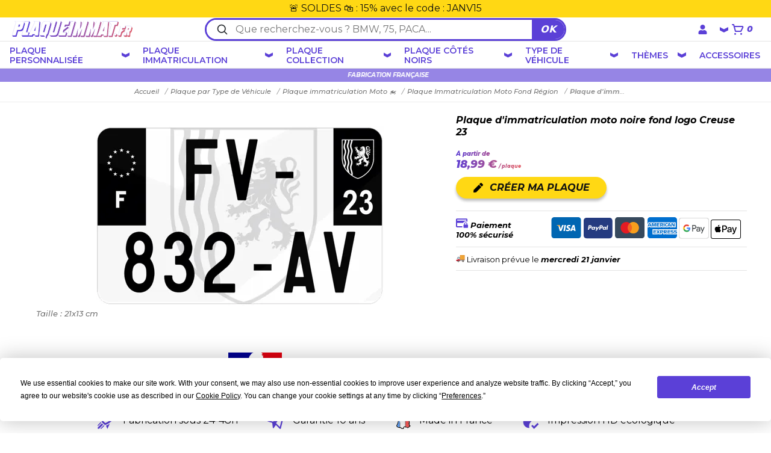

--- FILE ---
content_type: text/html; charset=utf-8
request_url: https://plaqueimmat.fr/plaque-immatriculation-moto-fond-region/plaque-d-immatriculation-moto-noire-fond-logo-creuse-23
body_size: 19777
content:
<!doctype html>
<html lang="fr">

<head>
    <link rel="preload" as="style"
          href="/sites/plaque-immat/themes/assets/scss/global.css?v=1747987013"
          media="all"
          onload="this.rel='stylesheet';this.onload=null;">
    <noscript>
        <link rel="stylesheet"
              href="/sites/plaque-immat/themes/assets/scss/global.css?v=1747987013"
              media="all">
    </noscript>
    <meta charset="utf-8">
    <meta name="viewport" content="width=device-width, initial-scale=1, shrink-to-fit=no">
    <meta name="HandheldFriendly" content="true">
    <meta name="description"
        content="Une Plaque d'immatriculation moto noire fond logo Creuse 23 parfaite pour votre véhicule. Configurez-la à votre image dès maintenant" >
    <meta name="keywords" content="plaque d'immatriculation moto noire fond logo creuse 23" >

    <title>Plaque immatriculation moto noire fond logo Creuse 23 | Plaque Immat</title>
    <meta name="theme-color" content="#5B40D7">
    <link rel="canonical" href="https://plaqueimmat.fr/plaque-immatriculation-moto-fond-region/plaque-d-immatriculation-moto-noire-fond-logo-creuse-23">
        <meta name="robots" content="all,noodp" >
    



    <link rel="preconnect" href="https://fonts.googleapis.com">
    <link rel="preconnect" href="https://fonts.gstatic.com" crossorigin>

    <link rel="preload" as="font" type="font/woff2" crossorigin
          href="https://fonts.gstatic.com/s/montserrat/v30/JTUQjIg1_i6t8kCHKm459WxRyS7m0dR9pA.woff2">
    <link rel="preload" as="font" type="font/woff2" crossorigin
          href="https://fonts.gstatic.com/s/montserrat/v30/JTUSjIg1_i6t8kCHKm459WlhyyTh89Y.woff2">

    <link rel="stylesheet"
          href="https://fonts.googleapis.com/css2?family=Montserrat:ital,wght@0,100..900;1,100..900&display=swap&subset=latin"
          media="print" onload="this.media='all'">
    <noscript>
        <link rel="stylesheet"
              href="https://fonts.googleapis.com/css2?family=Montserrat:ital,wght@0,100..900;1,100..900&display=swap&subset=latin">
    </noscript>


    
    <link rel="search" type="application/opensearchdescription+xml" title=" PlaqueImmat.fr"
        href="/opensearch.xml" >

    <script>
        var baseUri = "/";
    </script>


    <link rel="preconnect" href="https://js.sentry-cdn.com">
    <link rel="dns-prefetch" href="https://js.sentry-cdn.com">
    <link rel="preconnect" href="https://client.crisp.chat">
    <link rel="dns-prefetch" href="https://client.crisp.chat">
    <link rel="preconnect" href="https://www.clarity.ms">
    <link rel="dns-prefetch" href="https://www.clarity.ms">

    <link rel="apple-touch-startup-image" href="/sites/plaque-immat/public/apple-touch-icon.png">
    <link rel="apple-touch-icon" sizes="180x180" href="/sites/plaque-immat/public/apple-touch-icon.png">
    <link rel="icon" type="image/png" sizes="32x32" href="/sites/plaque-immat/public/favicon-32x32.png">
    <link rel="icon" type="image/png" sizes="16x16" href="/sites/plaque-immat/public/favicon-16x16.png">
    <link rel="manifest" href="/sites/plaque-immat/public/site.webmanifest">
    <link rel="mask-icon" href="/sites/plaque-immat/public/safari-pinned-tab.svg" color="#924ca9">
    <meta name="msapplication-TileColor" content="#da532c">
    <meta name="theme-color" content="#ffffff">

    <meta property="article:publisher" content="https://www.facebook.com/PlaqueimmatByPlaqueDigital" >
<meta property="og:site_name" content="Plaque immatriculation PlaqueImmat.fr" >
<meta property="og:locale" content="fr_FR" >
<meta property="og:url" content="https://plaqueimmat.fr/plaque-immatriculation-moto-fond-region/plaque-d-immatriculation-moto-noire-fond-logo-creuse-23" >
<meta property="og:type" content="product" >
<meta property="og:title" content="Plaque immatriculation moto noire fond logo Creuse 23" >
<meta property="og:description" content="Une Plaque d'immatriculation moto noire fond logo Creuse 23 parfaite pour votre véhicule. Configurez-la à votre image dès maintenant" >
<meta property="og:image" content="https://plaqueimmat.fr/cdn-cgi/image/background=transparent,quality=80,format=auto,width=1000,height=1000,fit=pad/sites/plaque-immat/files/products/9a4e13c5634d96fffa569d83ddc6ab8d.png" >
<meta property="og:image:type" content="image/png" >
<meta property="og:image:alt" content="Plaque immatriculation moto noire fond logo Creuse 23" >
<meta property="product:price.amount" content="18.99" >
<meta property="product:price.currency" content="EUR" >
<meta property="product:availability" content="in stock" >
<meta name="twitter:site" content="https://plaqueimmat.fr/" >
<meta name="twitter:card" content="summary_large_image" >
<meta name="twitter:domain" content="plaqueimmat.fr" >
<meta name="twitter:url" content="https://plaqueimmat.fr/plaque-immatriculation-moto-fond-region/plaque-d-immatriculation-moto-noire-fond-logo-creuse-23" >
<meta name="twitter:title" content="Plaque immatriculation moto noire fond logo Creuse 23" >
<meta name="twitter:description" content="Une Plaque d'immatriculation moto noire fond logo Creuse 23 parfaite pour votre véhicule. Configurez-la à votre image dès maintenant" >
<meta name="twitter:image" content="https://plaqueimmat.fr/cdn-cgi/image/background=transparent,quality=80,format=auto,width=1000,height=1000,fit=pad/sites/plaque-immat/files/products/9a4e13c5634d96fffa569d83ddc6ab8d.png" >
<meta name="twitter:image:alt" content="Plaque immatriculation moto noire fond logo Creuse 23" >
                    <script
                type="text/javascript"
                async
                src="https://app.termly.io/resource-blocker/45b09c92-81d6-407d-bea2-e9835078ad58?autoBlock=off"
        ></script>
        

        <script>(function(w,d,s,l,i){w[l]=w[l]||[];w[l].push({'gtm.start':
                    new Date().getTime(),event:'gtm.js'});var f=d.getElementsByTagName(s)[0],
                j=d.createElement(s),dl=l!='dataLayer'?'&l='+l:'';j.async=true;j.src=
                'https://avd.plaqueimmat.fr/qqo4n8jppqd4i1i.js?id='+i+dl;f.parentNode.insertBefore(j,f);
            })(window,document,'script','dataLayer','GTM-TP6BFBSF');</script>

    
    <link
            rel="preload"
            as="style"
            onload="this.onload=null;this.rel='stylesheet'"
            href="/onepagecheckout/assets/fancybox/fancybox.css">


    
    
        <!-- Load remaining CSS asynchronously -->
        <link rel="stylesheet" href="/sites/plaque-immat/themes/assets/style/lazyframe.min.css">
        <script src="/sites/plaque-immat/themes/assets/js/lazyframe.min.js" type="text/javascript"></script>

        
    
</head>



<body class="product category-plaque-par-type-de-vehicule blocbanner " >


<noscript><iframe src="https://avd.plaqueimmat.fr/ns.html?id=GTM-TP6BFBSF"
                  height="0" width="0" style="display:none;visibility:hidden"></iframe></noscript>




<header>
        <div class="custom-banner">
        <p>🚨 SOLDES 🛍️ : 15% avec le code : JANV15</p>    </div>
        <div class="container">
        <div class="first-line">
            <button id="menu-burger" aria-label="Toggle navigation" type="button" >
                <span class="burger"></span>
                <span class="content">Menu</span>
            </button>
            <a href="https://plaqueimmat.fr/" id="logo">
                <img src="/sites/plaque-immat/themes/assets/img/logo-pi-2.svg" width="152" height="22"  alt="Logo">
            </a>
            <form class="form-search" method="get" action="/search.php">
                <svg width="20" height="20" fill="none" viewBox="0 0 24 24"><path stroke="#212529" stroke-linecap="round" stroke-linejoin="round" stroke-width="2" d="M15.8 15.81 21 21m-3-10.5a7.5 7.5 0 1 1-15 0 7.5 7.5 0 0 1 15 0Z" /></svg>
                <input type="text" name="q" placeholder="Que recherchez-vous ? BMW, 75, PACA..." aria-label="Rechercher parmi le contenu du site">
                <button type="submit" class="d-none" aria-label="Rechercher">OK</button>
            </form>
            <div id="card" >


                <div class="dropdown dropdown-profil" >
                    <div class="cat-div">
                        <svg class="profil" width="15" height="16" viewBox="0 0 15 16" fill="none" xmlns="http://www.w3.org/2000/svg">
                            <path d="M7.51609 8C9.70359 8 11.5161 6.21875 11.5161 4C11.5161 1.8125 9.70359 0 7.51609 0C5.29734 0 3.51609 1.8125 3.51609 4C3.51609 6.21875 5.29734 8 7.51609 8ZM10.2973 9H9.76609C9.07859 9.34375 8.32859 9.5 7.51609 9.5C6.70359 9.5 5.92234 9.34375 5.23484 9H4.70359C2.39109 9 0.516091 10.9062 0.516091 13.2188V14.5C0.516091 15.3438 1.17234 16 2.01609 16H13.0161C13.8286 16 14.5161 15.3438 14.5161 14.5V13.2188C14.5161 10.9062 12.6098 9 10.2973 9Z" fill="white"/>
                        </svg>
                        <svg class="svg-arrow" width="14" height="9" viewBox="0 0 14 9" fill="none" xmlns="http://www.w3.org/2000/svg">
                            <path class="dropdown-arrow" fill-rule="evenodd" clip-rule="evenodd" d="M6.88153 3.63095L13.9905 -2.08645e-09L14 5.36905L6.88153 9L-1.17344e-06 5.36904L1.90735e-06 -3.0598e-06L6.88153 3.63095Z"/>
                        </svg>
                    </div>

                    <div class="dropdown-content">
                        <ul>


                            <li><a href="#" onclick="location.href='/user.php#user-top'; return false;">Mon compte</a></li>
                            <li><a href="#" onclick="location.href='/user/orders.php#user-top'; return false;">Mes commandes</a></li>
                            <li><a href="#" onclick="location.href='/user/account.php#user-top'; return false;">Mon profil</a></li>
                            <li><a href="#" onclick="location.href='/user/addresses.php#user-top'; return false;">Mes coordonnées</a></li>
                            <li><a href="#" onclick="location.href='/user/plates.php#user-top'; return false;">Mes plaques</a></li>
                                                            <li><a href="#" onclick="location.href='https://plaqueimmat.fr/auth.php?redirect=%2Fplaque-immatriculation-moto-fond-region%2Fplaque-d-immatriculation-moto-noire-fond-logo-creuse-23'; return false;"><i class="fa fa-lock" aria-hidden="true"></i> Connexion</a></li>
                                                    </ul>
                    </div>
                </div>

                <a href="#" onclick="location.href='/onepagecheckout2.php'; return false;" style="display: flex;cursor: pointer;">
                    <svg width="20" height="18" viewBox="0 0 20 18" fill="none" xmlns="http://www.w3.org/2000/svg">
                        <path d="M19.08 3.97889C18.9072 3.68113 18.6598 3.433 18.3618 3.25869C18.0639 3.08438 17.7256 2.98985 17.38 2.98431H4.58L4 0.73657C3.9414 0.519591 3.81066 0.328738 3.62908 0.195095C3.44749 0.0614512 3.22576 -0.007108 3 0.0005833H1C0.734783 0.0005833 0.480429 0.105369 0.292893 0.291888C0.105357 0.478407 0 0.731382 0 0.99516C0 1.25894 0.105357 1.51191 0.292893 1.69843C0.480429 1.88495 0.734783 1.98974 1 1.98974H2.24L5 12.1941C5.0586 12.4111 5.18934 12.6019 5.37092 12.7356C5.5525 12.8692 5.77423 12.9378 6 12.9301H15C15.1847 12.9295 15.3656 12.8781 15.5227 12.7816C15.6797 12.685 15.8069 12.5471 15.89 12.3831L19.17 5.85864C19.3122 5.56227 19.3783 5.23551 19.3626 4.90751C19.3469 4.57951 19.2498 4.26048 19.08 3.97889ZM14.38 10.9409H6.76L5.13 4.97347H17.38L14.38 10.9409Z" fill="#FFFFFF"/>
                        <path d="M5.5 17.9028C6.32843 17.9028 7 17.2349 7 16.4109C7 15.5869 6.32843 14.9189 5.5 14.9189C4.67157 14.9189 4 15.5869 4 16.4109C4 17.2349 4.67157 17.9028 5.5 17.9028Z" fill="#FFFFFF"/>
                        <path d="M15.5 17.9028C16.3284 17.9028 17 17.2349 17 16.4109C17 15.5869 16.3284 14.9189 15.5 14.9189C14.6716 14.9189 14 15.5869 14 16.4109C14 17.2349 14.6716 17.9028 15.5 17.9028Z" fill="#FFFFFF"/>
                    </svg>

                    <div class="number-item">0</div>
                </a>
            </div>

        </div>
        <nav>


            <div class="dropdown">
                <div class="cat-div">
                    <div class="block-logo-round">
                        <svg width="16" height="11" class="logo-nav" xmlns="http://www.w3.org/2000/svg" viewBox="0 0 16 11" fill="#000" >
                            <path d="M11.478 10.332a3.34 3.34 0 0 1-.795-.255c-.216-.105-.425-.259-.626-.461l-.444.161c-.078.026-.155.03-.23.013s-.135-.06-.181-.127l-.119-.178a.27.27 0 0 1-.068-.222.31.31 0 0 1 .126-.202l.36-.263c-.105-.264-.158-.525-.158-.785a2.2 2.2 0 0 1 .159-.798l-.361-.278c-.072-.054-.116-.119-.134-.195s.002-.146.059-.214l.136-.193c.046-.067.106-.109.181-.127a.42.42 0 0 1 .23.012l.444.162c.191-.192.402-.343.635-.454a3.64 3.64 0 0 1 .788-.262l.06-.389c.018-.08.057-.147.115-.2S11.788 5 11.881 5h.238c.092 0 .168.026.227.08a.37.37 0 0 1 .115.2l.061.389a2.88 2.88 0 0 1 .78.255 2.71 2.71 0 0 1 .643.461l.444-.162c.078-.026.155-.03.229-.012s.136.059.182.127l.136.193c.057.068.077.139.059.214s-.062.14-.134.195l-.361.278c.117.283.172.552.166.806a2.03 2.03 0 0 1-.183.777l.36.263c.05.035.092.092.126.172s.017.164-.052.251l-.118.178c-.046.067-.107.109-.182.127s-.151.013-.229-.012l-.444-.162c-.201.192-.41.343-.626.454s-.482.198-.796.263l-.061.389a.37.37 0 0 1-.115.2c-.059.053-.134.079-.227.079h-.238c-.093 0-.168-.026-.227-.08a.37.37 0 0 1-.114-.2zM12 9.663a1.88 1.88 0 0 0 1.303-.491c.363-.327.545-.718.545-1.172s-.182-.845-.546-1.172-.798-.491-1.303-.491-.939.163-1.303.491-.546.719-.546 1.172.182.845.546 1.172A1.88 1.88 0 0 0 12 9.663z"/>
                            <path d="M1.616 10a1.62 1.62 0 0 1-1.153-.433C.155 9.278.001 8.917 0 8.485v-6.97C0 1.083.154.723.463.434S1.156.001 1.616 0h12.769a1.62 1.62 0 0 1 1.153.434c.309.289.463.65.462 1.081v4.278c0 .133-.048.241-.143.322s-.214.123-.357.122a.51.51 0 0 1-.357-.133c-.095-.088-.143-.2-.143-.335V1.515c0-.169-.058-.307-.173-.415a.62.62 0 0 0-.442-.162H1.615a.62.62 0 0 0-.442.162c-.115.108-.173.247-.173.415v3.438h3.57c.251 0 .438.037.563.111s.228.187.311.339c.209.362.497.657.863.885s.787.374 1.262.439c.107.03.201.084.284.162s.124.175.124.291a.45.45 0 0 1-.176.361c-.117.097-.252.131-.405.101-.561-.029-1.094-.205-1.599-.528s-.911-.731-1.22-1.224H1v2.597c0 .168.058.306.173.414s.263.162.443.162h5.88c.142 0 .261.045.357.134a.44.44 0 0 1 .143.335.44.44 0 0 1-.143.335.5.5 0 0 1-.357.134zm0-.937H1h7.056z"/>
                        </svg>
                    </div>
                    <a href="/plaques-immatriculation-personnalisees" class="dropbtn">
                        Plaque personnalisée                    </a>
                    <svg class="svg-arrow" width="14" height="9" viewBox="0 0 14 9" fill="none" xmlns="http://www.w3.org/2000/svg">
                        <path class="dropdown-arrow" fill-rule="evenodd" clip-rule="evenodd" d="M6.88153 3.63095L13.9905 -2.08645e-09L14 5.36905L6.88153 9L-1.17344e-06 5.36904L1.90735e-06 -3.0598e-06L6.88153 3.63095Z"/>
                    </svg>
                </div>

                <div class="dropdown-content">
                    <ul><li><a href="https://plaqueimmat.fr/pesonnalisee-pour-voiture-camion" class="subcat"  rel="">Pesonnalisée pour Voiture, Camion</a></li><li><a href="https://plaqueimmat.fr/personnalisee-pour-2-roues" class="subcat"  rel="">Personnalisée pour 2 roues</a></li><li><a href="https://plaqueimmat.fr/personnalisee-usa" class="subcat"  rel="">Personnalisée USA</a></li><li><a href="https://plaqueimmat.fr/personnalisee-scooter" class="subcat"  rel="">Personnalisée Scooter</a></li></ul>                </div>
            </div>

            <div class="dropdown">
                <div class="cat-div">
                    <div class="block-logo-round">
                        <svg class="logo-nav" width="19" height="9" xmlns="http://www.w3.org/2000/svg" viewBox="0 0 19.001 8.709" fill="#000">
                            <path d="M1.582 6.333v.292a.5.5 0 0 0 .5.5h14.833a.5.5 0 0 0 .5-.5V2.083a.5.5 0 0 0-.5-.5h-.291v4.25a.5.5 0 0 1-.5.5zm1.586 1.584v.292a.5.5 0 0 0 .5.5h14.833a.5.5 0 0 0 .5-.5V3.667a.5.5 0 0 0-.5-.5h-.291v4.25a.5.5 0 0 1-.5.5z" fill-rule="evenodd"/><path d="M.5 0h14.833a.5.5 0 0 1 .5.5v4.542a.5.5 0 0 1-.5.5H.5a.5.5 0 0 1-.5-.5V.5A.5.5 0 0 1 .5 0z"/>
                        </svg>
                    </div>
                    <a href="/plaque-auto" class="dropbtn">
                        Plaque immatriculation                    </a>
                    <svg class="svg-arrow" width="14" height="9" viewBox="0 0 14 9" fill="none" xmlns="http://www.w3.org/2000/svg">
                        <path class="dropdown-arrow" fill-rule="evenodd" clip-rule="evenodd" d="M6.88153 3.63095L13.9905 -2.08645e-09L14 5.36905L6.88153 9L-1.17344e-06 5.36904L1.90735e-06 -3.0598e-06L6.88153 3.63095Z"/>
                    </svg>
                </div>

                <div class="dropdown-content">
                <ul><li><a href="https://plaqueimmat.fr/plaque-homologuee" class="subcat"  rel="">Plaque Homologuée</a></li><li><a href="https://plaqueimmat.fr/plaque-immatriculation-par-region" class="subcat"  rel="">Plaque Immatriculation par région</a></li><li><a href="https://plaqueimmat.fr/plaque-immatriculation-par-departement" class="subcat"  rel="">Plaque Immatriculation par Département</a></li><li><a href="https://plaqueimmat.fr/plaque-immatriculation-par-marque-de-voiture" class="subcat"  rel="">Plaque Immatriculation par marque de voiture</a></li><li><a href="https://plaqueimmat.fr/plaque-noire" class="subcat"  rel="">Plaque Immatriculation Noire</a></li><li><a href="https://plaqueimmat.fr/plaque-pour-pros" class="subcat"  rel="">Plaque pour PROS</a></li><li><a href="https://plaqueimmat.fr/plaque-immatriculation-autres-pays" class="subcat"  rel="">Plaque immatriculation Autres Pays</a></li><li><a href="https://plaqueimmat.fr/plaque-immatriculation-collection" class="subcat"  rel="">Plaque Immatriculation Collection</a></li><li><a href="https://plaqueimmat.fr/plaque-immatriculation-custom" class="subcat"  rel="">Plaque immatriculation Custom</a></li><li><a href="https://plaqueimmat.fr/plaque-immatriculation-rouge" class="subcat"  rel="">Plaque immatriculation Rouge</a></li><li><a href="https://plaqueimmat.fr/plaque-immatriculation-diplomatique" class="subcat"  rel="">Plaque immatriculation diplomatique</a></li><li><a href="https://plaqueimmat.fr/plaque-immatriculation-ww" class="subcat"  rel="">Plaque immatriculation WW et W Garage</a></li><li><a href="https://plaqueimmat.fr/plaque-immatriculation-fond-filigrane" class="subcat"  rel="">Plaque immatriculation fond filigrane</a></li><li><a href="https://plaqueimmat.fr/cache-plaque" class="subcat"  rel="">Cache Plaque</a></li><li><a href="https://plaqueimmat.fr/plaque-immatriculation-fni-ancien-format" class="subcat"  rel="">Plaque immatriculation FNI (ancien format)</a></li><li><a href="https://plaqueimmat.fr/accessoires" class="subcat"  rel="">Accessoires</a></li></ul>                </div>
            </div>



            <div class="dropdown">
                <div class="cat-div">
                    <div class="block-logo-round">

                        <svg class="logo-nav" width="20" height="15" xmlns="http://www.w3.org/2000/svg" viewBox="0 0 19.733 15.428" fill="#1a1a1a">
                            <path d="M5.361 8.943l-.025 1.723 1.617.637.027-1.711zm7.073-4.742l-.025 1.723 1.617.637.027-1.713zM17.043 0a.5.5 0 0 0-.291.086L.223 11.262A.53.53 0 0 0 .098 12l2.15 3.184a.53.53 0 0 0 .732.16L19.51 4.168a.53.53 0 0 0 .125-.74L17.482.244c-.104-.155-.271-.24-.439-.244zm-2.451 2.695l-.023 1.781 1.777.699-.516.346L14.533 5l-.002 1.391-.508.342-.352.236-1.299-.523v1.393l-.508.344.027-1.887-1.67-.668.504-.34 1.217.484.006-1.303.484-.326v.002l.451-.303 1.217.482.006-1.303zM7.52 7.438l-.023 1.781 1.777.699-.516.346-1.297-.521-.002 1.391-.508.344v-.002l-.352.236-1.297-.521-.002 1.391-.508.344.027-1.887-1.67-.668.504-.338 1.217.482.006-1.303.432-.289.504-.34 1.217.482.006-1.301zm2.723.107l.252.375-.943.633-.252-.375z"/>
                        </svg>
                    </div>
                    <a href="/plaque-immatriculation-collection" class="dropbtn">
                        Plaque Collection                    </a>
                    <svg class="svg-arrow" width="14" height="9" viewBox="0 0 14 9" fill="none" xmlns="http://www.w3.org/2000/svg">
                        <path class="dropdown-arrow" fill-rule="evenodd" clip-rule="evenodd" d="M6.88153 3.63095L13.9905 -2.08645e-09L14 5.36905L6.88153 9L-1.17344e-06 5.36904L1.90735e-06 -3.0598e-06L6.88153 3.63095Z"/>
                    </svg>
                </div>

                <div class="dropdown-content">
                    <ul><li><a href="https://plaqueimmat.fr/plaque-collection-plexi-voiture" class="subcat"  rel="">Plaque collection plexi voiture</a></li><li><a href="https://plaqueimmat.fr/plaque-collection-plexi-2-roues" class="subcat"  rel="">Plaque Collection plexi 2 roues</a></li><li><a href="https://plaqueimmat.fr/plaque-collection-plexi-usa" class="subcat"  rel="">Plaque Collection Plexi USA</a></li></ul>                </div>
            </div>



            <div class="dropdown">
                <div class="cat-div">
                    <div class="block-logo-round">
                        <svg class="logo-nav" width="19" height="15" xmlns="http://www.w3.org/2000/svg" viewBox="0 0 19 14.918" fill="none" >
                            <rect x="359.874" y="290.333" width="20.304" height="4.542" rx=".5" transform="matrix(.82463 -.565672 .565672 .82463 -461.114 -24.555)" fill="#fff"/><path d="M14.895 1.174l1.403-.962a.35.35 0 0 1 .487.091l2.003 2.921a.35.35 0 0 1-.091.487l-1.402.962zM.175 11.453c-.046-.068-.029-.162.039-.209l1.744-1.196 2.399 3.498-1.743 1.196a.15.15 0 0 1-.209-.039z" fill="#000" stroke="#fff" stroke-width=".3"/>
                        </svg>
                    </div>
                    <a href="/plaque-noire" class="dropbtn">
                        Plaque Côtés Noirs                    </a>
                    <svg class="svg-arrow" width="14" height="9" viewBox="0 0 14 9" fill="none" xmlns="http://www.w3.org/2000/svg">
                        <path class="dropdown-arrow" fill-rule="evenodd" clip-rule="evenodd" d="M6.88153 3.63095L13.9905 -2.08645e-09L14 5.36905L6.88153 9L-1.17344e-06 5.36904L1.90735e-06 -3.0598e-06L6.88153 3.63095Z"/>
                    </svg>
                </div>

                <div class="dropdown-content">
                    <ul><li><a href="https://plaqueimmat.fr/plaque-cotes-noirs-voiture" class="subcat"  rel="">Plaque Côtés noirs voiture</a></li><li><a href="https://plaqueimmat.fr/plaque-cotes-noirs-2-roues" class="subcat"  rel="">Plaque Côtés noirs 2 roues</a></li><li><a href="https://plaqueimmat.fr/plaque-cotes-noirs-usa" class="subcat"  rel="">Plaque Côtés noirs USA</a></li><li><a href="https://plaqueimmat.fr/plaque-cotes-noirs-scooter" class="subcat"  rel="">Plaque Côtés noirs Scooter</a></li></ul>                </div>
            </div>



            <div class="dropdown">
                <div class="cat-div">
                    <div class="block-logo-round">
                        <svg class="logo-nav" width="18" height="12"  viewBox="0 0 18 12" fill="none" xmlns="http://www.w3.org/2000/svg">
                            <path d="M16.5938 3.5H14.75L14.2188 2.21875C13.6875 0.875 12.4062 0 10.9688 0H7C5.5625 0 4.28125 0.875 3.75 2.21875L3.21875 3.5H1.375C1.125 3.5 0.9375 3.75 1 3.96875L1.1875 4.71875C1.21875 4.90625 1.375 5 1.5625 5H2.1875C1.75 5.375 1.5 5.90625 1.5 6.5V8C1.5 8.53125 1.6875 8.96875 2 9.3125V11C2 11.5625 2.4375 12 3 12H4C4.53125 12 5 11.5625 5 11V10H13V11C13 11.5625 13.4375 12 14 12H15C15.5312 12 16 11.5625 16 11V9.3125C16.2812 8.96875 16.5 8.53125 16.5 8V6.5C16.5 5.90625 16.2188 5.375 15.7812 5H16.4375C16.5938 5 16.75 4.90625 16.7812 4.71875L16.9688 3.96875C17.0312 3.75 16.8438 3.5 16.5938 3.5ZM5.59375 2.96875C5.84375 2.375 6.375 2 7 2H10.9688C11.5938 2 12.125 2.375 12.375 2.96875L13 4.5H5L5.59375 2.96875ZM4 8C3.375 8 3 7.625 3 7C3 6.40625 3.375 6 4 6C4.59375 6 5.5 6.90625 5.5 7.5C5.5 8.09375 4.59375 8 4 8ZM14 8C13.375 8 12.5 8.09375 12.5 7.5C12.5 6.90625 13.375 6 14 6C14.5938 6 15 6.40625 15 7C15 7.625 14.5938 8 14 8Z" fill="white"/>
                        </svg>
                    </div>
                    <a href="/plaque-par-type-de-vehicule" class="dropbtn">
                        Type de Véhicule                    </a>
                    <svg class="svg-arrow" width="14" height="9" viewBox="0 0 14 9" fill="none" xmlns="http://www.w3.org/2000/svg">
                        <path class="dropdown-arrow" fill-rule="evenodd" clip-rule="evenodd" d="M6.88153 3.63095L13.9905 -2.08645e-09L14 5.36905L6.88153 9L-1.17344e-06 5.36904L1.90735e-06 -3.0598e-06L6.88153 3.63095Z"/>
                    </svg>
                </div>

                <div class="dropdown-content">
                    <ul><li><a href="https://plaqueimmat.fr/plaque-immatriculation-pour-voiture" class="subcat"  rel="">Plaque immatriculation pour Voiture</a></li><li class="selected"><a href="https://plaqueimmat.fr/plaque-immatriculation-moto" class="subcat"  rel="">Plaque immatriculation Moto 🏍️</a><ul><li><a href="https://plaqueimmat.fr/plaque-immatriculation-moto-noire" class="subcat"  rel="">Plaque immatriculation Moto Noire</a></li><li><a href="https://plaqueimmat.fr/plaque-immatriculation-par-marque-de-moto" class="subcat"  rel="">Plaque immatriculation par Marque de Moto</a></li><li><a href="https://plaqueimmat.fr/plaque-immatriculation-moto-homologuee" class="subcat"  rel="">Plaque Immatriculation Moto Homologuée</a></li><li class="selected current"><a href="https://plaqueimmat.fr/plaque-immatriculation-moto-fond-region" class="subcat"  rel="">Plaque Immatriculation Moto Fond Région</a></li><li><a href="https://plaqueimmat.fr/plaque-immatriculation-moto-fond-filigrane" class="subcat"  rel="">Plaque Immatriculation Moto Fond Filigrane</a></li><li><a href="https://plaqueimmat.fr/plaque-immatriculation-moto-17x13-cm" class="subcat"  rel="">Plaque Immatriculation Moto 17x13 cm</a></li><li><a href="https://plaqueimmat.fr/plaque-immatriculation-cyclo-14x12-cm" class="subcat"  rel="">Plaque Immatriculation Cyclo 14x12 cm</a></li><li><a href="https://plaqueimmat.fr/plaque-immatriculation-enduro-10x10" class="subcat"  rel="">Plaque Immatriculation Enduro 10x10</a></li><li><a href="https://plaqueimmat.fr/accessoires" class="subcat"  rel="">Accessoires</a></li></ul></li><li><a href="https://plaqueimmat.fr/plaque-immatriculation-pour-4x4" class="subcat"  rel="">Plaque immatriculation pour 4x4</a></li><li><a href="https://plaqueimmat.fr/plaque-immatriculation-pour-camion" class="subcat"  rel="">Plaque immatriculation pour Camion</a></li><li><a href="https://plaqueimmat.fr/plaque-immatriculation-us" class="subcat"  rel="">Plaque immatriculation USA 🇺🇸</a></li><li><a href="https://plaqueimmat.fr/plaque-immatriculation-camping-car" class="subcat"  rel="">Plaque immatriculation Camping Car</a></li><li><a href="https://plaqueimmat.fr/plaque-immatriculation-caravane" class="subcat"  rel="">Plaque immatriculation Caravane</a></li><li><a href="https://plaqueimmat.fr/plaque-immatriculation-suv" class="subcat"  rel="">Plaque immatriculation SUV</a></li><li><a href="https://plaqueimmat.fr/plaque-immatriculation-pick-up" class="subcat"  rel="">Plaque immatriculation Pick up</a></li><li><a href="https://plaqueimmat.fr/plaque-immatriculation-quad" class="subcat"  rel="">Plaque immatriculation Quad</a></li><li><a href="https://plaqueimmat.fr/plaque-immatriculation-scooter" class="subcat"  rel="">Plaque immatriculation Scooter</a></li><li><a href="https://plaqueimmat.fr/plaque-immatriculation-27-5-x-7-5" class="subcat"  rel="">Plaque immatriculation 27,5 x 7,5</a></li><li><a href="https://plaqueimmat.fr/plaque-immatriculation-45-5-x-10" class="subcat"  rel="">Plaque immatriculation 45,5 x 10</a></li><li><a href="https://plaqueimmat.fr/accessoires" class="subcat"  rel="">Accessoires</a></li></ul>                </div>
            </div>

            <div class="dropdown" >
                <div class="cat-div">
                    <div class="block-logo-round">
                        <svg class="logo-nav" width="14" height="15"  xmlns="http://www.w3.org/2000/svg" viewBox="0 0 14 15" fill="none">
                            <path d="M3.797.382c-1.236.829-2.071 2.292-2.071 3.964s.835 3.136 2.092 3.964C1.698 8.311 0 6.538 0 4.346c0-1.051.4-2.06 1.112-2.803S2.79.382 3.797.382zm7.987 1.081l.987 1.031L2.023 13.717l-.987-1.031zM7.518 3.215l-1.022-.67-.994.721.29-1.225-.96-.764 1.208-.087L6.441 0l.462 1.175 1.195.022-.932.815zM5.24 5.817l-.801-.526-.773.562.234-.952-.752-.598.939-.065.31-.93.353.915.938.022-.724.627zm6.496 2.854c0 1.051-.4 2.06-1.112 2.803s-1.678 1.161-2.685 1.161c-.842 0-1.622-.288-2.251-.771l5.309-5.543a4.07 4.07 0 0 1 .739 2.35zm-3.038 4.743l1.912-.829L10.445 15zm2.989-1.946l.794-1.997L14 11.302zm.794-3.575l-.787-2.004L14 6.062zm-7.214 4.693l1.912.829-1.746 1.579z"
                                    fill="#000" />
                        </svg>
                    </div>
                    <a href="/plaque-par-categorie-et-loisir" class="dropbtn">
                        Thèmes                    </a>
                    <svg class="svg-arrow" width="14" height="9" viewBox="0 0 14 9" fill="none" xmlns="http://www.w3.org/2000/svg">
                        <path class="dropdown-arrow" fill-rule="evenodd" clip-rule="evenodd" d="M6.88153 3.63095L13.9905 -2.08645e-09L14 5.36905L6.88153 9L-1.17344e-06 5.36904L1.90735e-06 -3.0598e-06L6.88153 3.63095Z"/>
                    </svg>
                </div>

                <div class="dropdown-content">
                    <ul><li><a href="https://plaqueimmat.fr/plaque-immatriculation-club-de-rugby" class="subcat"  rel="">Plaque immatriculation Club de Rugby 🏉</a></li><li><a href="https://plaqueimmat.fr/plaque-immatriculation-club-de-foot" class="subcat"  rel="">Plaque immatriculation Club de Foot ⚽️</a></li><li><a href="https://plaqueimmat.fr/plaque-immatriculation-avec-reseaux-sociaux" class="subcat"  rel="">Plaque Immatriculation avec Réseaux Sociaux</a></li><li><a href="https://plaqueimmat.fr/plaque-a-message" class="subcat"  rel="">Plaque à Message</a></li><li><a href="https://plaqueimmat.fr/plaque-prenom-et-nom-personnalisee" class="subcat"  rel="">Plaque prénom et nom personnalisée</a></li><li><a href="https://plaqueimmat.fr/plaque-decorative-panneau" class="subcat"  rel="">Plaque Décorative Panneau</a></li><li><a href="https://plaqueimmat.fr/plaque-decorative" class="subcat"  rel="">Plaque décorative</a></li><li><a href="https://plaqueimmat.fr/plaque-pour-evenement" class="subcat"  rel="">Plaque pour Évènement</a></li><li><a href="https://plaqueimmat.fr/plaque-japonaise" class="subcat"  rel="">Plaque Japonaise</a></li><li><a href="https://plaqueimmat.fr/plaque-immatriculation-usa-par-etat" class="subcat"  rel="">Plaque USA Par État 🇺🇸</a></li><li><a href="https://plaqueimmat.fr/plaque-super-heros" class="subcat"  rel="">Plaque Super héros 🦸‍♂️</a></li><li><a href="https://plaqueimmat.fr/plaque-mangas" class="subcat"  rel="">Plaque Mangas</a></li><li><a href="https://plaqueimmat.fr/accessoires" class="subcat"  rel="">Accessoires</a></li></ul>                </div>
            </div>


            <div class="dropdown">
                <div class="cat-div">
                    <div class="block-logo-round">
                        <svg class="logo-nav" width="17" height="14"  xmlns="http://www.w3.org/2000/svg" viewBox="0 0 17.499 13.58" fill="#000" >
                            <path d="M16.728 3.42l-4.632 3.466a.5.5 0 0 1-.7-.101l-1.885-2.52a.5.5 0 0 1 .101-.7L14.244.1a.5.5 0 0 1 .7.101l1.885 2.52a.5.5 0 0 1-.101.7z" />
                            <path d="M10.338 4.432L.378 11.885c-.414.31-.501.904-.191 1.318a.95.95 0 0 0 1.32.189l9.961-7.451zm-.102.699l.529.709-9.561 7.152a.44.44 0 0 1-.619-.088.44.44 0 0 1 .09-.619z" />
                            <path d="M13.456 8.279a.5.5 0 0 1-.86.103L8.552 2.977a.5.5 0 0 1 .296-.788l3.323-.709a.5.5 0 0 1 .505.189l2.12 2.834a.5.5 0 0 1 .059.496zM17.5 1.14c0 .573-.464 1.037-1.037 1.037s-1.037-.464-1.037-1.037S15.89.103 16.463.103 17.5.567 17.5 1.14z" />
                        </svg>
                    </div>
                    <a href="/accessoires" class="dropbtn">
                        Accessoires                    </a>
                    <svg class="svg-arrow" width="14" height="9" viewBox="0 0 14 9" fill="none" xmlns="http://www.w3.org/2000/svg">
                        <path class="dropdown-arrow" fill-rule="evenodd" clip-rule="evenodd" d="M6.88153 3.63095L13.9905 -2.08645e-09L14 5.36905L6.88153 9L-1.17344e-06 5.36904L1.90735e-06 -3.0598e-06L6.88153 3.63095Z"/>
                    </svg>
                </div>
            </div>




            <div class="dropdown show-for-small-only">
                <div class="cat-div">
                    <div class="block-logo-round">
                        <svg class="logo-nav" width="15" height="16"  viewBox="0 0 15 16" fill="none" xmlns="http://www.w3.org/2000/svg">
                            <path d="M7.51609 8C9.70359 8 11.5161 6.21875 11.5161 4C11.5161 1.8125 9.70359 0 7.51609 0C5.29734 0 3.51609 1.8125 3.51609 4C3.51609 6.21875 5.29734 8 7.51609 8ZM10.2973 9H9.76609C9.07859 9.34375 8.32859 9.5 7.51609 9.5C6.70359 9.5 5.92234 9.34375 5.23484 9H4.70359C2.39109 9 0.516091 10.9062 0.516091 13.2188V14.5C0.516091 15.3438 1.17234 16 2.01609 16H13.0161C13.8286 16 14.5161 15.3438 14.5161 14.5V13.2188C14.5161 10.9062 12.6098 9 10.2973 9Z" fill="white"/>
                        </svg>
                    </div>
                    <a href="#" onclick="location.href='/user/orders.php#user-top'" class="dropbtn">
                        Mon Compte                    </a>
                    <svg class="svg-arrow" width="14" height="9" viewBox="0 0 14 9" fill="none" xmlns="http://www.w3.org/2000/svg">
                        <path class="dropdown-arrow" fill-rule="evenodd" clip-rule="evenodd" d="M6.88153 3.63095L13.9905 -2.08645e-09L14 5.36905L6.88153 9L-1.17344e-06 5.36904L1.90735e-06 -3.0598e-06L6.88153 3.63095Z"/>
                    </svg>
                </div>

                <div class="dropdown-content">
                    <ul>


                        <li><a href="#" onclick="location.href='/user.php#user-top'; return false;">Mon compte</a></li>
                        <li><a href="#" onclick="location.href='/user/orders.php#user-top'; return false;">Mes commandes</a></li>
                        <li><a href="#" onclick="location.href='/user/account.php#user-top'; return false;">Mon profil</a></li>
                        <li><a href="#" onclick="location.href='/user/addresses.php#user-top'; return false;">Mes coordonnées</a></li>
                        <li><a href="#" onclick="location.href='/user/plates.php#user-top'; return false;">Mes plaques</a></li>


                                                    <li><a href="#" onclick="location.href='https://plaqueimmat.fr/auth.php?redirect=%2Fplaque-immatriculation-moto-fond-region%2Fplaque-d-immatriculation-moto-noire-fond-logo-creuse-23'; return false;"><i class="fa fa-lock" aria-hidden="true"></i> Connexion</a></li>
                                            </ul>
                </div>
            </div>



                        </nav>

        </div>

        <div class="nav-search-mobile">
            <div class="nav-search">
                <form class="form-search" method="get" action="/search.php">

                    <svg width="20" height="20" fill="none" viewBox="0 0 24 24"><path stroke="#212529" stroke-linecap="round" stroke-linejoin="round" stroke-width="2" d="M15.8 15.81 21 21m-3-10.5a7.5 7.5 0 1 1-15 0 7.5 7.5 0 0 1 15 0Z" /></svg>
                    <input type="text" name="q" placeholder="Recherchez un produit" aria-label="Rechercher parmi le contenu du site">
                    <button type="submit" class="d-none" aria-label="Rechercher">OK</button>
                </form>
            </div>

        </div>

        
<div class="splide-reassurance">
    <div id="splide-reassurance" class="splide">
        <div class="splide__track">
            <ul class="splide__list">
                <li class="splide__slide">
                    Livraison 24/48H                </li>
                <li class="splide__slide">
                    Plexiglas en PMMA supérieure                </li>
                <li class="splide__slide">
                    MODÈLE HOMOLOGUÉE PAR L’UTAC ET LA PREFECTURE                </li>
                <li class="splide__slide">
                    FABRICATION FRANÇAISE                </li>
            </ul>
        </div>
    </div>
</div>
    </header>


<main>


    <div class="context">
        <ol class="breadcrumb" id="breadcrumb" itemscope itemtype="https://schema.org/BreadcrumbList"><li class="breadcrumb-item" itemprop="itemListElement" itemscope itemtype="https://schema.org/ListItem"><a itemprop="item" href="/" title="Accueil"><span itemprop="name">Accueil</span></a><meta itemprop="position" content="1" ></li>
<li class="breadcrumb-item" itemprop="itemListElement" itemscope itemtype="https://schema.org/ListItem"><a itemprop="item" href="https://plaqueimmat.fr/plaque-par-type-de-vehicule" title="Plaque par Type de Véhicule"><span itemprop="name">Plaque par Type de Véhicule</span></a><meta itemprop="position" content="2" ></li>
<li class="breadcrumb-item" itemprop="itemListElement" itemscope itemtype="https://schema.org/ListItem"><a itemprop="item" href="https://plaqueimmat.fr/plaque-immatriculation-moto" title="Plaque immatriculation Moto 🏍️"><span itemprop="name">Plaque immatriculation Moto 🏍️</span></a><meta itemprop="position" content="3" ></li>
<li class="breadcrumb-item" itemprop="itemListElement" itemscope itemtype="https://schema.org/ListItem"><a itemprop="item" href="https://plaqueimmat.fr/plaque-immatriculation-moto-fond-region" title="Plaque Immatriculation Moto Fond Région"><span itemprop="name">Plaque Immatriculation Moto Fond Région</span></a><meta itemprop="position" content="4" ></li>
<li class="breadcrumb-item active" itemprop="itemListElement" itemscope itemtype="https://schema.org/ListItem"><span itemprop="name">Plaque d'immatriculation moto noire fond logo Creuse 23</span><meta itemprop="position" content="5"></li></ol>    </div>

    <hr class="hr-grey">

    <div class="configurator-cta-mobile bg-gradient block-items produit">
            <a rel="nofollow" href="#" onclick="location.href='https://module.plaqueimmat.fr/975?redirect=plaqueimmat.fr%2Fplaque-immatriculation-moto-fond-region%2Fplaque-d-immatriculation-moto-noire-fond-logo-creuse-23'" class="btn-green  btn-cta"><img src="/sites/plaque-immat/themes/assets/img/crayon.svg" alt="crayon" width="18" height="20"> <span>personnaliser ma plaque</span></a>
    </div>

    <div class="produit-container">
        <div class="black-title-mob">
            <h1>Plaque d'immatriculation moto noire fond logo Creuse 23</h1>
        </div>


        <div class="photo-produit produit">
            <!-- <div class="image-plaque"></div> -->

            <a href="/sites/plaque-immat/files/products/9a4e13c5634d96fffa569d83ddc6ab8d.png" data-fancybox="gallery" >
                <img src="https://plaqueimmat.fr/cdn-cgi/image/background=transparent,quality=80,format=auto,width=500,height=300,fit=pad/sites/plaque-immat/files/products/9a4e13c5634d96fffa569d83ddc6ab8d.png" width="500" height="300" fetchpriority="high" alt="Plaque d'immatriculation moto noire fond logo Creuse 23">
            </a>

                        <div class="detail-info">
                <span class="dimension">Taille : 21x13 cm</span>

                <span class="homologuee">
                                                                            </span>
            </div>
            
        </div>
        <div class="detail-produit produit">
            <div class="black-title-desktop">
                <span class="h1">Plaque d'immatriculation moto noire fond logo Creuse 23</span>
            </div>
            <div class="bg-gradient block-items">
                <div class="text">
                    À partir de<br><span class="prix">18,99 €</span>
                    <small>/ plaque</small>
                </div>

                <a rel="nofollow" href="#" onclick="location.href='https://module.plaqueimmat.fr/975?redirect=https%3A%2F%2Fplaqueimmat.fr%2Fplaque-immatriculation-moto-fond-region%2Fplaque-d-immatriculation-moto-noire-fond-logo-creuse-23'" class="btn-green btn-cta"><img src="/sites/plaque-immat/themes/assets/img/crayon.svg" alt="crayon" width="18" height="20" loading="lazy"> <span>créer ma plaque</span></a>

            </div>
            <div class="paiement-livraison">
                <div class="payment">
                    <span><img src="/sites/plaque-immat/themes/assets/img/vector-payment.svg" style="height: 16px" alt="Paiement 100% sécurisé" width="20" height="16"> Paiement<br>100% sécurisé</span>
                    <div class="payment-logo">
                            <img src="/sites/plaque-immat/themes/assets/img/visa.svg" loading="lazy" alt="visa" width="34" height="25">
                            <img src="/sites/plaque-immat/themes/assets/img/paypal.svg" loading="lazy" alt="paypal" width="34" height="25">
                            <img src="/sites/plaque-immat/themes/assets/img/mastercard.svg" loading="lazy" alt="mastercard" width="34" height="25">
                            <img src="/sites/plaque-immat/themes/assets/img/american-express.svg" loading="lazy" alt="american-express" width="34" height="25">
                            <img src="/sites/plaque-immat/themes/assets/img/google-pay-min.svg" loading="lazy" alt="google-pay" width="34" height="25">
                            <img src="/sites/plaque-immat/themes/assets/img/apple-pay-min.svg" loading="lazy" alt="apple-pay" width="34" height="25">
                    </div>
                </div>
                <div class="livraison">

                    <img src="/sites/plaque-immat/themes/assets/img/truck.svg" loading="lazy" alt="camion" width="15" height="15"> Livraison prévue le <span class="green">mercredi 21 janvier</span>
                </div>

            </div>


        </div>
    </div>


    <aside>
    <div class="block-container">
        <div class="ministere block-ministere">
            <div class="block-infos">
                <img src="/sites/plaque-immat/themes/assets/img/Bloc_Marianne.svg" loading="lazy" alt="drapeau français"
                     width="89" height="32">
                <div class="text-gradient title">Plaque Immatriculation Homologuée ou Décorative</div>
            </div>
            <img src="/sites/plaque-immat/themes/assets/img/french-flag-thin.svg" loading="lazy" alt="drapeau français"
                 width="228" height="4">
        </div>
    </div>


    <div class="block-container">

        <ul class="list-icons">
            <li><img src="/sites/plaque-immat/themes/assets/img/vector-space.svg" alt="Fabrication sous 24-48h" width="35"
                     height="35" loading="lazy">Fabrication sous 24-48h
            </li>
            <li><img src="/sites/plaque-immat/themes/assets/img/vector-plane.svg" alt="Garantie 10 ans" width="35" height="35"
                     loading="lazy">Garantie 10 ans
            </li>
            <li><img src="/sites/plaque-immat/themes/assets/img/logo-france.svg" alt="Made in France" width="35" height="35"
                     loading="lazy">Made in France
            </li>
            <li><img src="/sites/plaque-immat/themes/assets/img/vector-water-big.svg" alt="Impression HD écologique" width="35"
                     height="35" loading="lazy">Impression HD écologique
            </li>
        </ul>

    </div>

    <div class="block-container">

        <div class="block-list-check">
            <span class="block-title-black">Dans votre commande</span>
            <ul class="list-check">
                <li>Une plaque d’immatriculation en <span>plexiglas haute qualité</span></li>
                <li><span>Un film de protection</span> recouvrant le plexi glass</li>
                <li><span>Deux rivets par plaque</span> sur option</li>
                <li>Colisage en <span>carton sur mesure pour minimiser les déchets</span></li>
            </ul>
        </div>


        <div class="block-composition">
            <span class="block-title-black">Composition de nos plaques</span>
            <div class="">
                <img src="/sites/plaque-immat/themes/assets/img/vector-plates.svg" loading="lazy" alt="plaques" width="72"
                     height="30">
                <p>Nos plaques sont produites à partir de plexiglass PMMA de 3MM. Ce plexiglass homologué par l’UTAC est un
                    polymère traité contre les UVA/UVB. </p>
            </div>
            <div class="">
                <img src="/sites/plaque-immat/themes/assets/img/vector-print.svg" loading="lazy" alt="impression" width="30"
                     height="30">
                <p>L’immatriculation est imprimée sur un rouleau papier réfléchissant spécialement conçu pour l’immatriculation
                    et lui aussi homologué par l’UTAC. </p>
            </div>
            <div class="">
                <img src="/sites/plaque-immat/themes/assets/img/vector-water.svg" loading="lazy" alt="résistance à l'eau"
                     width="27" height="30">
                <p>L’encre utilisée pour l’immatriculation est une encre écologique haute tenue. Elle permet une réduction de la
                    pollution de l'air et de l'eau et une diminution des déchets toxiques</p>
            </div>
        </div>

        <div class="block-personnalisation">
            <div class="title">Personnalisation Possible depuis notre Module</div>
            <div class="container">

                <div class="element">
                    <div class="first">
                        <img src="/sites/plaque-immat/themes/assets/img/format.svg" loading="lazy" alt="format" width="115"
                             height="64">
                        <p>Choisissez votre format (auto 52x11 par exemple)</p>
                    </div>
                    <p class="second">Renseignez ici votre numéro d’immatriculation ou votre texte en version
                        personnalisation</p>
                </div>

                <div class="element">
                    <div class="first">
                        <img src="/sites/plaque-immat/themes/assets/img/police.svg" loading="lazy" alt="police de caractères"
                             width="115" height="56">
                        <img src="/sites/plaque-immat/themes/assets/img/police-logo.svg" loading="lazy"
                             alt="police de caractères logo" width="151" height="56">
                    </div>
                    <p class="second">Trouvez votre police préférée ainsi que la couleur de l’immatriculation</p>
                </div>

                <div class="element">
                    <div class="first">
                        <img src="/sites/plaque-immat/themes/assets/img/pictos-gauche.svg" loading="lazy" alt="pictos gauche"
                             width="115" height="68">
                        <img src="/sites/plaque-immat/themes/assets/img/pictos-gauche-logo.png" loading="lazy"
                             alt="pictos gauche logo" width="20" height="58">
                    </div>
                    <p class="second">Configurez les logos de votre bande gauche, leur disposition, leur apparence et ajoutez un
                        logo personnalisé si vous le souhaitez</p>
                </div>

                <div class="element">
                    <div class="first">
                        <img src="/sites/plaque-immat/themes/assets/img/pictos-droite.svg" loading="lazy" alt="pictos droite"
                             width="115" height="68">
                        <img src="/sites/plaque-immat/themes/assets/img/pictos-droite-logo.png" loading="lazy"
                             alt="pictos droite logo" width="18" height="58">
                    </div>
                    <p class="second">Configurez les logos de votre bande droite, leur disposition, leur apparence, le
                        département et ajoutez un logo personnalisé si vous le souhaitez</p>
                </div>

                <div class="element">
                    <div class="first">
                        <img src="/sites/plaque-immat/themes/assets/img/fond-bande-gauche.svg" loading="lazy"
                             alt="fond bande gauche" width="115" height="69">
                    </div>
                    <p class="second">Configurez la couleur de votre eurobande gauche et de l’initiale F</p>
                </div>

                <div class="element">
                    <div class="first">
                        <img src="/sites/plaque-immat/themes/assets/img/fond-bande-droite.svg" loading="lazy"
                             alt="fond bande droite" width="115" height="73">
                    </div>
                    <p class="second">Configurez la couleur de votre eurobande droite et du numéro de département</p>
                </div>


                <div class="element">
                    <div class="first">
                        <img src="/sites/plaque-immat/themes/assets/img/message.svg" loading="lazy" alt="message" width="115"
                             height="56">
                    </div>
                    <p class="second">Ajoutez, en option, un texte en bas de plaque, avec la police de votre choix</p>
                </div>

                <div class="element">
                    <div class="first">
                        <img src="/sites/plaque-immat/themes/assets/img/liseres.svg" loading="lazy" alt="liseres" width="115"
                             height="62">
                        <img src="/sites/plaque-immat/themes/assets/img/liseres-logo.png" loading="lazy" alt="liseres logo"
                             width="115" height="62">
                    </div>
                    <p class="second">Ajoutez jusqu'à trois niveaux de liserets différents sur votre plaque.</p>
                </div>

                <div class="element">
                    <div class="first">
                        <img src="/sites/plaque-immat/themes/assets/img/fond.svg" loading="lazy" alt="fond" width="115"
                             height="56">
                    </div>
                    <p class="second">Choisissez également la couleur du fond de votre plaque, ou optez pour un fond
                        personnalisé</p>
                </div>

            </div>

        </div>


        

    </div>


    <div class="block-template">
        <div class="top-produits">
            <div class="title text-gradient">Nos Templates Pré-configurés</div>

            <div class="zone-texte">
                <p>Nos Templates Pré-configurés vous permettent de réaliser vos plaques plus rapidement et vous donnent des
                    exemples de réalisations possibles. </p>
            </div>
            <div class="splide" id="top-produits-splide">
                <div class="splide__track">
                    <ul class="splide__list">
                                                                                    <li class="splide__slide">
                                                    <div class="product-card">
                    <a href="https://plaqueimmat.fr/plaques-immatriculation-personnalisees/nos-plaques-d-immatriculation-effet-carbone-noir">
                        <div class="block-img">
                            <img src="https://plaqueimmat.fr/cdn-cgi/image/quality=80,format=auto,width=380,height=228,fit=pad/sites/plaque-immat/files/products/30d9be5a1d74e4f3f118395f63080d52.jpg" loading="lazy" alt="Plaque d'immatriculation effet carbone noir" width="380" height="228">

                                                    </div>
                        <div class="details">
                            <p class="description">Plaque d'immatriculation effet carbone noir</p>
                            <span class="thin"></span>
                            <div class="detail-info">
                                <div>
                                                                            <span class="dimension">Taille : 52x11 cm</span>
                                                                    </div>

                                <span class="text-gradient price">17,99 €</span>

                            </div>


                            
                            <div class="btns-inline">
                                
                                <div rel="nofollow" onclick="event.preventDefault(); location.href='https://module.plaqueimmat.fr/364?redirect=https%3A%2F%2Fplaqueimmat.fr%2Fplaque-immatriculation-moto-fond-region%2Fplaque-d-immatriculation-moto-noire-fond-logo-creuse-23'" class="btn-cta-yellow"><img src="/sites/plaque-immat/themes/assets/img/crayon.svg" alt="crayon" width="18" height="20" loading="lazy"> <span>Créer ma plaque</span></div>
                            </div>

                            

                        </div>
                    </a>
                </div>
                                </li>
                                                            <li class="splide__slide">
                                                    <div class="product-card">
                    <a href="https://plaqueimmat.fr/plaque-immatriculation-custom/plaque-immatriculation-instagram-qr-code-personnalise-1">
                        <div class="block-img">
                            <img src="https://plaqueimmat.fr/cdn-cgi/image/quality=80,format=auto,width=380,height=228,fit=pad/sites/plaque-immat/files/products/df28cee5d54c1c8d41a37ee352301adb.jpg" loading="lazy" alt="Plaque immatriculation Moto Instagram QR code personnalisé" width="380" height="228">

                                                    </div>
                        <div class="details">
                            <p class="description">Plaque immatriculation Moto Instagram QR code personnalisé</p>
                            <span class="thin"></span>
                            <div class="detail-info">
                                <div>
                                                                            <span class="dimension">Taille : 21x13 cm</span>
                                                                    </div>

                                <span class="text-gradient price">21,98 €</span>

                            </div>


                            
                            <div class="btns-inline">
                                
                                <div rel="nofollow" onclick="event.preventDefault(); location.href='https://module.plaqueimmat.fr/1442?redirect=https%3A%2F%2Fplaqueimmat.fr%2Fplaque-immatriculation-moto-fond-region%2Fplaque-d-immatriculation-moto-noire-fond-logo-creuse-23'" class="btn-cta-yellow"><img src="/sites/plaque-immat/themes/assets/img/crayon.svg" alt="crayon" width="18" height="20" loading="lazy"> <span>Créer ma plaque</span></div>
                            </div>

                            

                        </div>
                    </a>
                </div>
                                </li>
                                                            <li class="splide__slide">
                                                    <div class="product-card">
                    <a href="https://plaqueimmat.fr/plaque-immatriculation-custom/plaque-decorative-psg">
                        <div class="block-img">
                            <img src="https://plaqueimmat.fr/cdn-cgi/image/quality=80,format=auto,width=380,height=228,fit=pad/sites/plaque-immat/files/products/7aec938184aa15e858ef11caa6f59009.jpg" loading="lazy" alt="Plaque décorative PSG" width="380" height="228">

                                                    </div>
                        <div class="details">
                            <p class="description">Plaque décorative PSG</p>
                            <span class="thin"></span>
                            <div class="detail-info">
                                <div>
                                                                            <span class="dimension">Taille : 52x11 cm</span>
                                                                    </div>

                                <span class="text-gradient price">23,97 €</span>

                            </div>


                            
                            <div class="btns-inline">
                                
                                <div rel="nofollow" onclick="event.preventDefault(); location.href='https://module.plaqueimmat.fr/1393?redirect=https%3A%2F%2Fplaqueimmat.fr%2Fplaque-immatriculation-moto-fond-region%2Fplaque-d-immatriculation-moto-noire-fond-logo-creuse-23'" class="btn-cta-yellow"><img src="/sites/plaque-immat/themes/assets/img/crayon.svg" alt="crayon" width="18" height="20" loading="lazy"> <span>Créer ma plaque</span></div>
                            </div>

                            

                        </div>
                    </a>
                </div>
                                </li>
                                                            <li class="splide__slide">
                                                    <div class="product-card">
                    <a href="https://plaqueimmat.fr/plaques-immatriculation-personnalisees/nos-plaques-d-immatriculations-pour-voiture-de-collection">
                        <div class="block-img">
                            <img src="https://plaqueimmat.fr/cdn-cgi/image/quality=80,format=auto,width=380,height=228,fit=pad/sites/plaque-immat/files/products/e1ee24dba833761d4ad581e2ed0c747f.jpg" loading="lazy" alt="Plaque d'immatriculations Noire pour voiture de collection" width="380" height="228">

                                                        <span class="homologuee">
                                <svg xmlns="http://www.w3.org/2000/svg" width="13" height="13" viewBox="0 0 13 13" fill="none">
                                    <circle cx="6.5" cy="6.5" r="6.5" fill="#8ED168"/>
                                </svg>
                                Plaque Homologuée                            </span>
                                                    </div>
                        <div class="details">
                            <p class="description">Plaque d'immatriculations Noire pour voiture de collection</p>
                            <span class="thin"></span>
                            <div class="detail-info">
                                <div>
                                                                            <span class="dimension">Taille : 52x11 cm</span>
                                                                    </div>

                                <span class="text-gradient price">18,98 €</span>

                            </div>


                            
                            <div class="btns-inline">
                                
                                <div rel="nofollow" onclick="event.preventDefault(); location.href='https://module.plaqueimmat.fr/367?redirect=https%3A%2F%2Fplaqueimmat.fr%2Fplaque-immatriculation-moto-fond-region%2Fplaque-d-immatriculation-moto-noire-fond-logo-creuse-23'" class="btn-cta-yellow"><img src="/sites/plaque-immat/themes/assets/img/crayon.svg" alt="crayon" width="18" height="20" loading="lazy"> <span>Créer ma plaque</span></div>
                            </div>

                            

                        </div>
                    </a>
                </div>
                                </li>
                                                            <li class="splide__slide">
                                                    <div class="product-card">
                    <a href="https://plaqueimmat.fr/plaque-immatriculation-pour-voiture/plaque-immatriculation-diplomatique-arriere-4x4-27-5x20">
                        <div class="block-img">
                            <img src="https://plaqueimmat.fr/cdn-cgi/image/quality=80,format=auto,width=380,height=228,fit=pad/sites/plaque-immat/files/products/ee1b66544cac87a50c47488dc1ddd2e3.jpg" loading="lazy" alt="Plaque immatriculation diplomatique Arrière 4x4 27,5x20" width="380" height="228">

                                                    </div>
                        <div class="details">
                            <p class="description">Plaque immatriculation diplomatique Arrière 4x4 27,5x20</p>
                            <span class="thin"></span>
                            <div class="detail-info">
                                <div>
                                                                            <span class="dimension">Taille : 30x15 cm</span>
                                                                    </div>

                                <span class="text-gradient price">20,98 €</span>

                            </div>


                            
                            <div class="btns-inline">
                                
                                <div rel="nofollow" onclick="event.preventDefault(); location.href='https://module.plaqueimmat.fr/1555?redirect=https%3A%2F%2Fplaqueimmat.fr%2Fplaque-immatriculation-moto-fond-region%2Fplaque-d-immatriculation-moto-noire-fond-logo-creuse-23'" class="btn-cta-yellow"><img src="/sites/plaque-immat/themes/assets/img/crayon.svg" alt="crayon" width="18" height="20" loading="lazy"> <span>Créer ma plaque</span></div>
                            </div>

                            

                        </div>
                    </a>
                </div>
                                </li>
                                                            <li class="splide__slide">
                                                    <div class="product-card">
                    <a href="https://plaqueimmat.fr/plaque-immatriculation-pour-voiture/plaque-immatriculation-diplomatique-30x15">
                        <div class="block-img">
                            <img src="https://plaqueimmat.fr/cdn-cgi/image/quality=80,format=auto,width=380,height=228,fit=pad/sites/plaque-immat/files/products/9367d6ac928be90f26146a26ee3ae27d.jpg" loading="lazy" alt="Plaque immatriculation diplomatique 30x15" width="380" height="228">

                                                    </div>
                        <div class="details">
                            <p class="description">Plaque immatriculation diplomatique 30x15</p>
                            <span class="thin"></span>
                            <div class="detail-info">
                                <div>
                                                                            <span class="dimension">Taille : 30x15 cm</span>
                                                                    </div>

                                <span class="text-gradient price">20,98 €</span>

                            </div>


                            
                            <div class="btns-inline">
                                
                                <div rel="nofollow" onclick="event.preventDefault(); location.href='https://module.plaqueimmat.fr/1554?redirect=https%3A%2F%2Fplaqueimmat.fr%2Fplaque-immatriculation-moto-fond-region%2Fplaque-d-immatriculation-moto-noire-fond-logo-creuse-23'" class="btn-cta-yellow"><img src="/sites/plaque-immat/themes/assets/img/crayon.svg" alt="crayon" width="18" height="20" loading="lazy"> <span>Créer ma plaque</span></div>
                            </div>

                            

                        </div>
                    </a>
                </div>
                                </li>
                                                                        </ul>
                </div>
            </div>
        </div>

    </div>

</aside>



    <div class="zone-texte">

        
            <h2>Tout savoir sur Plaque d'immatriculation moto noire fond logo Creuse 23</h2>
<p>Vous cherchez une nouvelle <a href="https://plaqueimmat.fr">plaque d'immatriculation</a> ? Nous r&eacute;pondons ci-dessous &agrave; toutes les questions que vous pourrez vous poser au sujet de Plaque d'immatriculation moto noire fond logo Creuse 23.</p>
<p style="text-align: center;">&nbsp;</p>
<div class="lazyframe" data-src="https://www.youtube.com/embed/7_VGLoNEEYA" data-vendor="youtube" data-title="D&eacute;monstration du module de personnalisation." data-autoplay="false">&nbsp;</div><h2>Comment inscrire votre num&eacute;ro d&rsquo;immatriculation sur votre Plaque d'immatriculation moto noire fond logo Creuse 23</h2>
<p>L&rsquo;usage du module sur <a title="Plaque Immat" href="https://plaqueimmat.fr">Plaque immat</a> est tr&egrave;s simple, toutes les &eacute;tapes sont d&eacute;crites ci-dessous :</p>
<p>1) Commencez par cliquer sur le bouton jaune &laquo; Cr&eacute;er ma plaque &raquo;</p>
<p>2) Inscrivez ensuite votre immat ou votre message (en cochant texte libre) et commencez la personnalisation.</p>
<p>3) Nous proposons toutes sortent de personnalisation, laissez vous guider option apr&egrave;s option gr&acirc;ce aux &eacute;tapes dessin&eacute;s &agrave; gauche de votre &eacute;cran d&rsquo;ordinateur, ou en bas de votre &eacute;cran mobile.</p>
<p>4) D&egrave;s que le mod&egrave;le affich&eacute; vous convient, cliquez sur Valider pour finir la personnalisation. Vous pouvez finir votre plaque m&ecirc;me si toutes les options n&rsquo;ont pas &eacute;t&eacute; utilis&eacute;es.</p>
<p>5) Il ne vous reste plus qu&rsquo;a valider votre panier et finaliser la commande.</p>
<h2>Est-ce que votre Plaque d'immatriculation moto noire fond logo Creuse 23 sont Homologu&eacute;s ?</h2>
<p>Cela va d&eacute;pendre des options que vous s&eacute;lectionnez.</p>
<p>Mais pas de panique, vous &ecirc;tes inform&eacute; &agrave; chaque &eacute;tapes si le mod&egrave;le cr&eacute;&eacute; est homologu&eacute;e ou non.</p>
<p>Lors de la cr&eacute;ation de la plaque, toutes les options propos&eacute;es rentrant dans les crit&egrave;res d&rsquo;homologation officiels sont indiqu&eacute;s par un cerclage verte ou ils sont surlign&eacute;s en vert. Les autres options ne sont donc pas homologu&eacute;es et une pastille rouge avec la mention "Plaque non-homologu&eacute;e" apparaitra alors sous la plaque pr&eacute;sente en pr&eacute;visualisation. Cette pastille prend en compte l'int&eacute;gralit&eacute; des options s&eacute;lectionn&eacute;es. Evidemment, il en suffit d'une non homologu&eacute;e pour faire apparaitre la pastille rouge.&nbsp;</p>
<p>Pour rappelle une <a href="https://plaqueimmat.fr/plaque-noire/plaque-d-immatriculation-mode-noir">plaque immatriculation noire</a>, c'est &agrave; dire avec les bandes lat&eacute;rales noires, n'est pas homologu&eacute;e en france. En revanche les plaques enti&egrave;rement noire avec l'immatriculation en blanc correspondent &agrave; une <a href="https://plaqueimmat.fr/plaque-immatriculation-collection">plaque immatriculation collection</a>. Celle-ci sera homologu&eacute;e uniquement si la carte grise du v&eacute;hicule est en collection aussi. C'est donc pour cela qu'elles sont affich&eacute;es en "Plaque non-homologu&eacute;e" par d&eacute;faut. Cela n'est pas d&eacute;pendant de la plaque, mais plut&ocirc;t de la carte grise du v&eacute;hicule.&nbsp;</p>
<h2 class="p1">Comment renseigner la r&eacute;gion sur votre plaque d'immatriculation?&nbsp;</h2>
<p class="p1">Toutes nos plaques sont personnalisables.&nbsp;</p>
<p class="p1">Lorsque vous ouvrez le module de personnalisation au moment de cr&eacute;er la plaque, vous pourrez renseigner votre r&eacute;gion &agrave; la 4&egrave;me &eacute;tape.</p>
<p class="p1">D&egrave;s lors que le d&eacute;partement est renseign&eacute;, nous vous proposerons automatiquement toutes les vignettes de r&eacute;gions correspondantes et autoris&eacute;es.&nbsp;</p>
<p class="p1">Si ces vignettes ne vous conviennent pas, vous pourrez importer votre propre vignette.&nbsp;</p>
<p class="p1">Vous pouvez aussi retrouver ici toutes nos <a href="https://plaqueimmat.fr/plaque-immatriculation-par-region">plaques d&rsquo;immatriculations par r&eacute;gion</a>. Sur cette s&eacute;lection, les vignettes seront d&eacute;j&agrave; pr&eacute;-configur&eacute;es.&nbsp;</p>
<p class="p1">&nbsp;Le choix de votre d&eacute;partement se fera &agrave; la m&ecirc;me &eacute;tapes, et de la m&ecirc;me fa&ccedil;on, vous pourrez retrouver ici toutes les <a href="https://plaqueimmat.fr/plaque-immatriculation-par-departement">plaques d&rsquo;immatriculations par d&eacute;partement</a> d&eacute;j&agrave; configur&eacute;es.&nbsp;</p>
<h2 class="p1">Quels sont les formats de plaques d'immatriculation disponibles ?&nbsp;</h2>
<p class="p2">Nous avons 6 formats de plaque d'immatriculation disponibles sur notre site.</p>
<p class="p2">Le format 52x11 cm ou 520 x 110 mm est le format classique rectangulaire pour toutes les voitures en france.&nbsp;</p>
<p class="p2">Le format 21x13 cm ou 210 x 130 mm est&nbsp;le format d'une <a href="https://plaqueimmat.fr/plaque-immatriculation-moto">plaque immatriculation moto</a>. Ce format est aussi celui utilis&eacute; pour tous les autres deux roues; scooters, cyclos etc.&nbsp;</p>
<p class="p2">Le format 27,5x20 cm ou 270 x 200 mm est le format presque carr&eacute;, il est utilis&eacute; pour&nbsp;les remorques, 4x4 ( en plaque arri&egrave;re uniquement. L'avant &eacute;tant g&eacute;n&eacute;ralement en 52x11 mais pas toujours), SUV (arri&egrave;re auss), camion et pick-up.&nbsp;</p>
<p class="p2">Le format 30x15 cm ou 300 x 150 mm est le format des plaques USA, comme aux &Eacute;tats Unies, mais celui-ci c'est pas pr&eacute;vu dans le code de la route fran&ccedil;ais, ces plaques ne sont pas homologu&eacute;e.&nbsp;</p>
<p class="p2">Le format 17x13 cm ou 170 x 130 mm est un petit format pour deux roues, mais celui-ci c'est pas pr&eacute;vu dans le code de la route fran&ccedil;ais, ces plaques ne sont pas homologu&eacute;e.</p>
<p class="p2">Enfin, le format 14x12 cm ou 140 x 120 mm est un autre petit format pour deux roues ou cyclos, mais celui-ci c'est pas pr&eacute;vu dans le code de la route fran&ccedil;ais, ces plaques ne sont pas homologu&eacute;e.</p>
<p class="p2">&nbsp;</p>
<h2 class="p1">En combien de temps ma <a title="Plaque d'immatriculation" href="https://plaqueimmat.fr/">plaque d&rsquo;immatriculation</a> sera livr&eacute;e ?&nbsp;</h2>
<p class="p1">Nous produisons les plaques le lendemain ouvr&eacute; de la commande. Nous les mettons en exp&eacute;dition le m&ecirc;me jour. Ainsi sous votre plaque d'immatriculation sera produite et exp&eacute;di&eacute;e sous 24h ouvr&eacute;e pour vous offrir la livraison la plus rapide possible.&nbsp;</p>
<p class="p1">En ce qui concerne le d&eacute;lai de livraison, cela d&eacute;pendra du prestataire de livraison choisi. Avec Chronopost, vous recevez votre commande le lendemain ouvr&eacute; de la mise en livraison. Vous recevrez ainsi votre plaque sous 2 jours ouvr&eacute;s au total.&nbsp;</p>
<p class="p1">Avec Colissimo, il faudra compter entre 2 et 4 jours de livraison. Attention par contre colissimo peut g&eacute;n&eacute;rer quelques retard de livraison durant l&rsquo;&eacute;t&eacute; et les p&eacute;riodes des f&ecirc;tes de fin d&rsquo;ann&eacute;es.&nbsp;</p>
<p class="p2">&nbsp;</p>
<h2 class="p1">Comment fixer ma plaque min&eacute;ralogique ?</h2>
<p class="p1">La fixation de votre plaque min&eacute;ralogique&nbsp;est assez simple, mais demande quelques outils.<span style="font-size: 10px;">&nbsp;</span></p>
<p class="p1">Il faudra donc vous munir de :&nbsp;</p>
<ul>
<li>Une perceuse avec une m&egrave;che entre 4 et 6mm, id&eacute;alement 5mm.&nbsp;</li>
<li>4 rivets pour dans le cas d&rsquo;une voiture (2 pour l&rsquo;avant et 2 pour l&rsquo;arri&egrave;re), ou simplement 2 dans le cas d&rsquo;une moto.&nbsp;</li>
<li>Une pince &agrave; rivet.&nbsp;</li>
</ul>
<p class="p1">Suivez ensuite les &eacute;tapes suivantes :&nbsp;</p>
<p>1) Retirer l&rsquo;ancienne plaque. Pour cela, utilisez la perceuse avec une m&egrave;che de 10mm jusqu&rsquo;&agrave; ce que la t&ecirc;te du rivet saute.&nbsp;</p>
<p>2) Nous vous conseillons ensuite d&rsquo;utiliser l&rsquo;ancienne plaque pour pointer les emplacements &agrave; percer. Utilisez bien le m&ecirc;me haut et le m&ecirc;me bas car les fixations ne sont pas toujours &agrave; &eacute;gales distance du haut et du bas.&nbsp;</p>
<p>3) Percez les plaque par l&rsquo;arri&egrave;re afin de ne pas abimer le filme et le plexis.&nbsp;</p>
<p>4) Placez ensuite les rivets dans la pince en y glissant la partie fine jusqu&rsquo;&agrave; ce que la t&ecirc;te soit bien en appuis sur la pince.&nbsp;</p>
<p>5) Placez la t&ecirc;te dans le trou de la plaque et de la fixation du v&eacute;hicule, puis fermez la pince &agrave; plusieurs reprise, jusqu&rsquo;&agrave; ce que la tige casse.&nbsp;&nbsp;</p>
<h2 class="p1">Puis-je faire poser ma plaque min&eacute;ralogique par un professionnel ?</h2>
<p class="p1">Votre Plaque d'immatriculation moto noire fond logo Creuse 23 pourra &ecirc;tre install&eacute; par tout garagiste ou centre auto. Cela prend quelques minutes.&nbsp;</p>
<p class="p1">Si vous avez les outils ad&eacute;quats (cf question pr&eacute;c&eacute;dente), il est aussi tr&egrave;s simple de fixer vos plaques par vous m&ecirc;me.&nbsp;</p>
            </div>





    <aside>

        <div class="block-template">
            <div class="top-produits">
                <div class="title text-gradient">Vous aimerez aussi</div>

                <div class="zone-texte">
                    <p>Ces produits pourraient également vous intéresser</p>
                </div>
                <div class="splide" id="related-produits-splide">
                    <div class="splide__track">
                        <ul class="splide__list">
                                                            <li class="splide__slide">
                                                    <div class="product-card">
                    <a href="https://plaqueimmat.fr/plaque-immatriculation-moto-fond-region/plaque-d-immatriculation-moto-noire-fond-logo-ain-01">
                        <div class="block-img">
                            <img src="https://plaqueimmat.fr/cdn-cgi/image/background=transparent,quality=80,format=auto,width=380,height=228,fit=pad/sites/plaque-immat/files/products/23e76a0671bfec839943984cc42e2cd5.png" loading="lazy" alt="Plaque d'immatriculation moto noire fond logo Ain 01" width="380" height="228">

                                                    </div>
                        <div class="details">
                            <p class="description">Plaque d'immatriculation moto noire fond logo Ain 01</p>
                            <span class="thin"></span>
                            <div class="detail-info">
                                <div>
                                                                            <span class="dimension">Taille : 21x13 cm</span>
                                                                    </div>

                                <span class="text-gradient price">18,99 €</span>

                            </div>


                            
                            <div class="btns-inline">
                                
                                <div rel="nofollow" onclick="event.preventDefault(); location.href='https://module.plaqueimmat.fr/952?redirect=https%3A%2F%2Fplaqueimmat.fr%2Fplaque-immatriculation-moto-fond-region%2Fplaque-d-immatriculation-moto-noire-fond-logo-creuse-23'" class="btn-cta-yellow"><img src="/sites/plaque-immat/themes/assets/img/crayon.svg" alt="crayon" width="18" height="20" loading="lazy"> <span>Créer ma plaque</span></div>
                            </div>

                            

                        </div>
                    </a>
                </div>
                                </li>
                                                            <li class="splide__slide">
                                                    <div class="product-card">
                    <a href="https://plaqueimmat.fr/plaque-immatriculation-moto-fond-region/plaque-d-immatriculation-moto-noire-fond-logo-aisne-02">
                        <div class="block-img">
                            <img src="https://plaqueimmat.fr/cdn-cgi/image/background=transparent,quality=80,format=auto,width=380,height=228,fit=pad/sites/plaque-immat/files/products/a6ff5274f3535b5f9a5bd6bd7f1f613b.png" loading="lazy" alt="Plaque d'immatriculation moto noire fond logo Aisne 02" width="380" height="228">

                                                    </div>
                        <div class="details">
                            <p class="description">Plaque d'immatriculation moto noire fond logo Aisne 02</p>
                            <span class="thin"></span>
                            <div class="detail-info">
                                <div>
                                                                            <span class="dimension">Taille : 21x13 cm</span>
                                                                    </div>

                                <span class="text-gradient price">18,99 €</span>

                            </div>


                            
                            <div class="btns-inline">
                                
                                <div rel="nofollow" onclick="event.preventDefault(); location.href='https://module.plaqueimmat.fr/953?redirect=https%3A%2F%2Fplaqueimmat.fr%2Fplaque-immatriculation-moto-fond-region%2Fplaque-d-immatriculation-moto-noire-fond-logo-creuse-23'" class="btn-cta-yellow"><img src="/sites/plaque-immat/themes/assets/img/crayon.svg" alt="crayon" width="18" height="20" loading="lazy"> <span>Créer ma plaque</span></div>
                            </div>

                            

                        </div>
                    </a>
                </div>
                                </li>
                                                            <li class="splide__slide">
                                                    <div class="product-card">
                    <a href="https://plaqueimmat.fr/plaque-immatriculation-moto-fond-region/plaque-d-immatriculation-moto-noire-fond-logo-allier-03">
                        <div class="block-img">
                            <img src="https://plaqueimmat.fr/cdn-cgi/image/background=transparent,quality=80,format=auto,width=380,height=228,fit=pad/sites/plaque-immat/files/products/18c6481b14f00407e6f77befe7653305.png" loading="lazy" alt="Plaque d'immatriculation moto noire fond logo Allier 03" width="380" height="228">

                                                    </div>
                        <div class="details">
                            <p class="description">Plaque d'immatriculation moto noire fond logo Allier 03</p>
                            <span class="thin"></span>
                            <div class="detail-info">
                                <div>
                                                                            <span class="dimension">Taille : 21x13 cm</span>
                                                                    </div>

                                <span class="text-gradient price">18,99 €</span>

                            </div>


                            
                            <div class="btns-inline">
                                
                                <div rel="nofollow" onclick="event.preventDefault(); location.href='https://module.plaqueimmat.fr/954?redirect=https%3A%2F%2Fplaqueimmat.fr%2Fplaque-immatriculation-moto-fond-region%2Fplaque-d-immatriculation-moto-noire-fond-logo-creuse-23'" class="btn-cta-yellow"><img src="/sites/plaque-immat/themes/assets/img/crayon.svg" alt="crayon" width="18" height="20" loading="lazy"> <span>Créer ma plaque</span></div>
                            </div>

                            

                        </div>
                    </a>
                </div>
                                </li>
                                                            <li class="splide__slide">
                                                    <div class="product-card">
                    <a href="https://plaqueimmat.fr/plaque-immatriculation-moto-fond-region/plaque-d-immatriculation-moto-noire-fond-logo-alpes-de-haute-provence-04">
                        <div class="block-img">
                            <img src="https://plaqueimmat.fr/cdn-cgi/image/background=transparent,quality=80,format=auto,width=380,height=228,fit=pad/sites/plaque-immat/files/products/9f2dc8df327ea71cfc868d8efc52c7c5.png" loading="lazy" alt="Plaque d'immatriculation moto noire fond logo Alpes-de-haute-Provence 04" width="380" height="228">

                                                    </div>
                        <div class="details">
                            <p class="description">Plaque d'immatriculation moto noire fond logo Alpes-de-haute-Provence 04</p>
                            <span class="thin"></span>
                            <div class="detail-info">
                                <div>
                                                                            <span class="dimension">Taille : 21x13 cm</span>
                                                                    </div>

                                <span class="text-gradient price">18,99 €</span>

                            </div>


                            
                            <div class="btns-inline">
                                
                                <div rel="nofollow" onclick="event.preventDefault(); location.href='https://module.plaqueimmat.fr/955?redirect=https%3A%2F%2Fplaqueimmat.fr%2Fplaque-immatriculation-moto-fond-region%2Fplaque-d-immatriculation-moto-noire-fond-logo-creuse-23'" class="btn-cta-yellow"><img src="/sites/plaque-immat/themes/assets/img/crayon.svg" alt="crayon" width="18" height="20" loading="lazy"> <span>Créer ma plaque</span></div>
                            </div>

                            

                        </div>
                    </a>
                </div>
                                </li>
                                                            <li class="splide__slide">
                                                    <div class="product-card">
                    <a href="https://plaqueimmat.fr/plaque-immatriculation-moto-fond-region/plaque-d-immatriculation-moto-noire-fond-logo-alpes-maritimes-06">
                        <div class="block-img">
                            <img src="https://plaqueimmat.fr/cdn-cgi/image/background=transparent,quality=80,format=auto,width=380,height=228,fit=pad/sites/plaque-immat/files/products/531d05ce0e763dbfed630531e2c2ce6b.png" loading="lazy" alt="Plaque d'immatriculation moto noire fond logo Alpes-Maritimes 06" width="380" height="228">

                                                    </div>
                        <div class="details">
                            <p class="description">Plaque d'immatriculation moto noire fond logo Alpes-Maritimes 06</p>
                            <span class="thin"></span>
                            <div class="detail-info">
                                <div>
                                                                            <span class="dimension">Taille : 21x13 cm</span>
                                                                    </div>

                                <span class="text-gradient price">18,99 €</span>

                            </div>


                            
                            <div class="btns-inline">
                                
                                <div rel="nofollow" onclick="event.preventDefault(); location.href='https://module.plaqueimmat.fr/957?redirect=https%3A%2F%2Fplaqueimmat.fr%2Fplaque-immatriculation-moto-fond-region%2Fplaque-d-immatriculation-moto-noire-fond-logo-creuse-23'" class="btn-cta-yellow"><img src="/sites/plaque-immat/themes/assets/img/crayon.svg" alt="crayon" width="18" height="20" loading="lazy"> <span>Créer ma plaque</span></div>
                            </div>

                            

                        </div>
                    </a>
                </div>
                                </li>
                                                            <li class="splide__slide">
                                                    <div class="product-card">
                    <a href="https://plaqueimmat.fr/plaque-immatriculation-moto-fond-region/plaque-d-immatriculation-moto-noire-fond-logo-ardeche-07">
                        <div class="block-img">
                            <img src="https://plaqueimmat.fr/cdn-cgi/image/background=transparent,quality=80,format=auto,width=380,height=228,fit=pad/sites/plaque-immat/files/products/80a8025d35e2dc181c80729aca010b3c.png" loading="lazy" alt="Plaque d'immatriculation moto noire fond logo Ardèche 07" width="380" height="228">

                                                    </div>
                        <div class="details">
                            <p class="description">Plaque d'immatriculation moto noire fond logo Ardèche 07</p>
                            <span class="thin"></span>
                            <div class="detail-info">
                                <div>
                                                                            <span class="dimension">Taille : 21x13 cm</span>
                                                                    </div>

                                <span class="text-gradient price">18,99 €</span>

                            </div>


                            
                            <div class="btns-inline">
                                
                                <div rel="nofollow" onclick="event.preventDefault(); location.href='https://module.plaqueimmat.fr/958?redirect=https%3A%2F%2Fplaqueimmat.fr%2Fplaque-immatriculation-moto-fond-region%2Fplaque-d-immatriculation-moto-noire-fond-logo-creuse-23'" class="btn-cta-yellow"><img src="/sites/plaque-immat/themes/assets/img/crayon.svg" alt="crayon" width="18" height="20" loading="lazy"> <span>Créer ma plaque</span></div>
                            </div>

                            

                        </div>
                    </a>
                </div>
                                </li>
                                                            <li class="splide__slide">
                                                    <div class="product-card">
                    <a href="https://plaqueimmat.fr/plaque-immatriculation-moto-fond-region/plaque-d-immatriculation-moto-noire-fond-logo-ardennes-08">
                        <div class="block-img">
                            <img src="https://plaqueimmat.fr/cdn-cgi/image/background=transparent,quality=80,format=auto,width=380,height=228,fit=pad/sites/plaque-immat/files/products/d57858036600f3a1dc7f6b50b234d19d.png" loading="lazy" alt="Plaque d'immatriculation moto noire fond logo Ardennes 08" width="380" height="228">

                                                    </div>
                        <div class="details">
                            <p class="description">Plaque d'immatriculation moto noire fond logo Ardennes 08</p>
                            <span class="thin"></span>
                            <div class="detail-info">
                                <div>
                                                                            <span class="dimension">Taille : 21x13 cm</span>
                                                                    </div>

                                <span class="text-gradient price">18,99 €</span>

                            </div>


                            
                            <div class="btns-inline">
                                
                                <div rel="nofollow" onclick="event.preventDefault(); location.href='https://module.plaqueimmat.fr/959?redirect=https%3A%2F%2Fplaqueimmat.fr%2Fplaque-immatriculation-moto-fond-region%2Fplaque-d-immatriculation-moto-noire-fond-logo-creuse-23'" class="btn-cta-yellow"><img src="/sites/plaque-immat/themes/assets/img/crayon.svg" alt="crayon" width="18" height="20" loading="lazy"> <span>Créer ma plaque</span></div>
                            </div>

                            

                        </div>
                    </a>
                </div>
                                </li>
                                                            <li class="splide__slide">
                                                    <div class="product-card">
                    <a href="https://plaqueimmat.fr/plaque-immatriculation-moto-fond-region/plaque-d-immatriculation-moto-noire-fond-logo-arieges-09">
                        <div class="block-img">
                            <img src="https://plaqueimmat.fr/cdn-cgi/image/background=transparent,quality=80,format=auto,width=380,height=228,fit=pad/sites/plaque-immat/files/products/70710611c0ebfd29434bd48dfe60060c.png" loading="lazy" alt="Plaque d'immatriculation moto noire fond logo Arièges 09" width="380" height="228">

                                                    </div>
                        <div class="details">
                            <p class="description">Plaque d'immatriculation moto noire fond logo Arièges 09</p>
                            <span class="thin"></span>
                            <div class="detail-info">
                                <div>
                                                                            <span class="dimension">Taille : 21x13 cm</span>
                                                                    </div>

                                <span class="text-gradient price">18,99 €</span>

                            </div>


                            
                            <div class="btns-inline">
                                
                                <div rel="nofollow" onclick="event.preventDefault(); location.href='https://module.plaqueimmat.fr/960?redirect=https%3A%2F%2Fplaqueimmat.fr%2Fplaque-immatriculation-moto-fond-region%2Fplaque-d-immatriculation-moto-noire-fond-logo-creuse-23'" class="btn-cta-yellow"><img src="/sites/plaque-immat/themes/assets/img/crayon.svg" alt="crayon" width="18" height="20" loading="lazy"> <span>Créer ma plaque</span></div>
                            </div>

                            

                        </div>
                    </a>
                </div>
                                </li>
                                                            <li class="splide__slide">
                                                    <div class="product-card">
                    <a href="https://plaqueimmat.fr/plaque-immatriculation-moto-fond-region/plaque-d-immatriculation-moto-noire-fond-logo-aube-10">
                        <div class="block-img">
                            <img src="https://plaqueimmat.fr/cdn-cgi/image/background=transparent,quality=80,format=auto,width=380,height=228,fit=pad/sites/plaque-immat/files/products/22a86a1997fb6a38f2021412b5d2c74b.png" loading="lazy" alt="Plaque d'immatriculation moto noire fond logo Aube 10" width="380" height="228">

                                                    </div>
                        <div class="details">
                            <p class="description">Plaque d'immatriculation moto noire fond logo Aube 10</p>
                            <span class="thin"></span>
                            <div class="detail-info">
                                <div>
                                                                            <span class="dimension">Taille : 21x13 cm</span>
                                                                    </div>

                                <span class="text-gradient price">18,99 €</span>

                            </div>


                            
                            <div class="btns-inline">
                                
                                <div rel="nofollow" onclick="event.preventDefault(); location.href='https://module.plaqueimmat.fr/961?redirect=https%3A%2F%2Fplaqueimmat.fr%2Fplaque-immatriculation-moto-fond-region%2Fplaque-d-immatriculation-moto-noire-fond-logo-creuse-23'" class="btn-cta-yellow"><img src="/sites/plaque-immat/themes/assets/img/crayon.svg" alt="crayon" width="18" height="20" loading="lazy"> <span>Créer ma plaque</span></div>
                            </div>

                            

                        </div>
                    </a>
                </div>
                                </li>
                                                            <li class="splide__slide">
                                                    <div class="product-card">
                    <a href="https://plaqueimmat.fr/plaque-immatriculation-moto-fond-region/plaque-d-immatriculation-moto-noire-fond-logo-aude-11">
                        <div class="block-img">
                            <img src="https://plaqueimmat.fr/cdn-cgi/image/background=transparent,quality=80,format=auto,width=380,height=228,fit=pad/sites/plaque-immat/files/products/5af8c97df47776f335915be207b7b5ef.png" loading="lazy" alt="Plaque d'immatriculation moto noire fond logo Aude 11" width="380" height="228">

                                                    </div>
                        <div class="details">
                            <p class="description">Plaque d'immatriculation moto noire fond logo Aude 11</p>
                            <span class="thin"></span>
                            <div class="detail-info">
                                <div>
                                                                            <span class="dimension">Taille : 21x13 cm</span>
                                                                    </div>

                                <span class="text-gradient price">18,99 €</span>

                            </div>


                            
                            <div class="btns-inline">
                                
                                <div rel="nofollow" onclick="event.preventDefault(); location.href='https://module.plaqueimmat.fr/962?redirect=https%3A%2F%2Fplaqueimmat.fr%2Fplaque-immatriculation-moto-fond-region%2Fplaque-d-immatriculation-moto-noire-fond-logo-creuse-23'" class="btn-cta-yellow"><img src="/sites/plaque-immat/themes/assets/img/crayon.svg" alt="crayon" width="18" height="20" loading="lazy"> <span>Créer ma plaque</span></div>
                            </div>

                            

                        </div>
                    </a>
                </div>
                                </li>
                                                            <li class="splide__slide">
                                                    <div class="product-card">
                    <a href="https://plaqueimmat.fr/plaque-immatriculation-moto-fond-region/plaque-d-immatriculation-moto-noire-fond-logo-aveyron-12">
                        <div class="block-img">
                            <img src="https://plaqueimmat.fr/cdn-cgi/image/background=transparent,quality=80,format=auto,width=380,height=228,fit=pad/sites/plaque-immat/files/products/51572fccd6a898c0ddc6287892d0cdf8.png" loading="lazy" alt="Plaque d'immatriculation moto noire fond logo Aveyron 12" width="380" height="228">

                                                    </div>
                        <div class="details">
                            <p class="description">Plaque d'immatriculation moto noire fond logo Aveyron 12</p>
                            <span class="thin"></span>
                            <div class="detail-info">
                                <div>
                                                                            <span class="dimension">Taille : 21x13 cm</span>
                                                                    </div>

                                <span class="text-gradient price">18,99 €</span>

                            </div>


                            
                            <div class="btns-inline">
                                
                                <div rel="nofollow" onclick="event.preventDefault(); location.href='https://module.plaqueimmat.fr/963?redirect=https%3A%2F%2Fplaqueimmat.fr%2Fplaque-immatriculation-moto-fond-region%2Fplaque-d-immatriculation-moto-noire-fond-logo-creuse-23'" class="btn-cta-yellow"><img src="/sites/plaque-immat/themes/assets/img/crayon.svg" alt="crayon" width="18" height="20" loading="lazy"> <span>Créer ma plaque</span></div>
                            </div>

                            

                        </div>
                    </a>
                </div>
                                </li>
                                                            <li class="splide__slide">
                                                    <div class="product-card">
                    <a href="https://plaqueimmat.fr/plaque-immatriculation-moto-fond-region/plaque-d-immatriculation-moto-noire-fond-logo-bas-rhin-67">
                        <div class="block-img">
                            <img src="https://plaqueimmat.fr/cdn-cgi/image/background=transparent,quality=80,format=auto,width=380,height=228,fit=pad/sites/plaque-immat/files/products/0a839eca6b8f60d2d7453a32e744d76e.png" loading="lazy" alt="Plaque d'immatriculation moto noire fond logo Bas-Rhin 67" width="380" height="228">

                                                    </div>
                        <div class="details">
                            <p class="description">Plaque d'immatriculation moto noire fond logo Bas-Rhin 67</p>
                            <span class="thin"></span>
                            <div class="detail-info">
                                <div>
                                                                            <span class="dimension">Taille : 21x13 cm</span>
                                                                    </div>

                                <span class="text-gradient price">18,99 €</span>

                            </div>


                            
                            <div class="btns-inline">
                                
                                <div rel="nofollow" onclick="event.preventDefault(); location.href='https://module.plaqueimmat.fr/1045?redirect=https%3A%2F%2Fplaqueimmat.fr%2Fplaque-immatriculation-moto-fond-region%2Fplaque-d-immatriculation-moto-noire-fond-logo-creuse-23'" class="btn-cta-yellow"><img src="/sites/plaque-immat/themes/assets/img/crayon.svg" alt="crayon" width="18" height="20" loading="lazy"> <span>Créer ma plaque</span></div>
                            </div>

                            

                        </div>
                    </a>
                </div>
                                </li>
                                                            <li class="splide__slide">
                                                    <div class="product-card">
                    <a href="https://plaqueimmat.fr/plaque-immatriculation-moto-fond-region/plaque-d-immatriculation-moto-noire-fond-logo-bouches-du-rhone-13">
                        <div class="block-img">
                            <img src="https://plaqueimmat.fr/cdn-cgi/image/background=transparent,quality=80,format=auto,width=380,height=228,fit=pad/sites/plaque-immat/files/products/3c23b25956bb1e519c42138b423558cb.png" loading="lazy" alt="Plaque d'immatriculation moto noire fond logo Bouches-du-Rhône 13" width="380" height="228">

                                                    </div>
                        <div class="details">
                            <p class="description">Plaque d'immatriculation moto noire fond logo Bouches-du-Rhône 13</p>
                            <span class="thin"></span>
                            <div class="detail-info">
                                <div>
                                                                            <span class="dimension">Taille : 21x13 cm</span>
                                                                    </div>

                                <span class="text-gradient price">18,99 €</span>

                            </div>


                            
                            <div class="btns-inline">
                                
                                <div rel="nofollow" onclick="event.preventDefault(); location.href='https://module.plaqueimmat.fr/964?redirect=https%3A%2F%2Fplaqueimmat.fr%2Fplaque-immatriculation-moto-fond-region%2Fplaque-d-immatriculation-moto-noire-fond-logo-creuse-23'" class="btn-cta-yellow"><img src="/sites/plaque-immat/themes/assets/img/crayon.svg" alt="crayon" width="18" height="20" loading="lazy"> <span>Créer ma plaque</span></div>
                            </div>

                            

                        </div>
                    </a>
                </div>
                                </li>
                                                            <li class="splide__slide">
                                                    <div class="product-card">
                    <a href="https://plaqueimmat.fr/plaque-immatriculation-moto-fond-region/plaque-d-immatriculation-moto-noire-fond-logo-calvados-14">
                        <div class="block-img">
                            <img src="https://plaqueimmat.fr/cdn-cgi/image/background=transparent,quality=80,format=auto,width=380,height=228,fit=pad/sites/plaque-immat/files/products/b9cc78a95fbcf7ea724f617f67d7ffbc.png" loading="lazy" alt="Plaque d'immatriculation moto noire fond logo Calvados 14" width="380" height="228">

                                                    </div>
                        <div class="details">
                            <p class="description">Plaque d'immatriculation moto noire fond logo Calvados 14</p>
                            <span class="thin"></span>
                            <div class="detail-info">
                                <div>
                                                                            <span class="dimension">Taille : 21x13 cm</span>
                                                                    </div>

                                <span class="text-gradient price">18,99 €</span>

                            </div>


                            
                            <div class="btns-inline">
                                
                                <div rel="nofollow" onclick="event.preventDefault(); location.href='https://module.plaqueimmat.fr/965?redirect=https%3A%2F%2Fplaqueimmat.fr%2Fplaque-immatriculation-moto-fond-region%2Fplaque-d-immatriculation-moto-noire-fond-logo-creuse-23'" class="btn-cta-yellow"><img src="/sites/plaque-immat/themes/assets/img/crayon.svg" alt="crayon" width="18" height="20" loading="lazy"> <span>Créer ma plaque</span></div>
                            </div>

                            

                        </div>
                    </a>
                </div>
                                </li>
                                                            <li class="splide__slide">
                                                    <div class="product-card">
                    <a href="https://plaqueimmat.fr/plaque-immatriculation-moto-fond-region/plaque-d-immatriculation-moto-noire-fond-logo-cantal-15">
                        <div class="block-img">
                            <img src="https://plaqueimmat.fr/cdn-cgi/image/background=transparent,quality=80,format=auto,width=380,height=228,fit=pad/sites/plaque-immat/files/products/111ca43dbdb91793cb3656022fcdca27.png" loading="lazy" alt="Plaque d'immatriculation moto noire fond logo Cantal 15" width="380" height="228">

                                                    </div>
                        <div class="details">
                            <p class="description">Plaque d'immatriculation moto noire fond logo Cantal 15</p>
                            <span class="thin"></span>
                            <div class="detail-info">
                                <div>
                                                                            <span class="dimension">Taille : 21x13 cm</span>
                                                                    </div>

                                <span class="text-gradient price">18,99 €</span>

                            </div>


                            
                            <div class="btns-inline">
                                
                                <div rel="nofollow" onclick="event.preventDefault(); location.href='https://module.plaqueimmat.fr/966?redirect=https%3A%2F%2Fplaqueimmat.fr%2Fplaque-immatriculation-moto-fond-region%2Fplaque-d-immatriculation-moto-noire-fond-logo-creuse-23'" class="btn-cta-yellow"><img src="/sites/plaque-immat/themes/assets/img/crayon.svg" alt="crayon" width="18" height="20" loading="lazy"> <span>Créer ma plaque</span></div>
                            </div>

                            

                        </div>
                    </a>
                </div>
                                </li>
                                                            <li class="splide__slide">
                                                    <div class="product-card">
                    <a href="https://plaqueimmat.fr/plaque-immatriculation-moto-fond-region/plaque-d-immatriculation-moto-noire-fond-logo-charente-16">
                        <div class="block-img">
                            <img src="https://plaqueimmat.fr/cdn-cgi/image/background=transparent,quality=80,format=auto,width=380,height=228,fit=pad/sites/plaque-immat/files/products/0cf8da54e6be04cff6fc3d522120d2cd.png" loading="lazy" alt="Plaque d'immatriculation moto noire fond logo Charente 16" width="380" height="228">

                                                    </div>
                        <div class="details">
                            <p class="description">Plaque d'immatriculation moto noire fond logo Charente 16</p>
                            <span class="thin"></span>
                            <div class="detail-info">
                                <div>
                                                                            <span class="dimension">Taille : 21x13 cm</span>
                                                                    </div>

                                <span class="text-gradient price">18,99 €</span>

                            </div>


                            
                            <div class="btns-inline">
                                
                                <div rel="nofollow" onclick="event.preventDefault(); location.href='https://module.plaqueimmat.fr/967?redirect=https%3A%2F%2Fplaqueimmat.fr%2Fplaque-immatriculation-moto-fond-region%2Fplaque-d-immatriculation-moto-noire-fond-logo-creuse-23'" class="btn-cta-yellow"><img src="/sites/plaque-immat/themes/assets/img/crayon.svg" alt="crayon" width="18" height="20" loading="lazy"> <span>Créer ma plaque</span></div>
                            </div>

                            

                        </div>
                    </a>
                </div>
                                </li>
                                                            <li class="splide__slide">
                                                    <div class="product-card">
                    <a href="https://plaqueimmat.fr/plaque-immatriculation-moto-fond-region/plaque-d-immatriculation-moto-noire-fond-logo-charente-maritime-17">
                        <div class="block-img">
                            <img src="https://plaqueimmat.fr/cdn-cgi/image/background=transparent,quality=80,format=auto,width=380,height=228,fit=pad/sites/plaque-immat/files/products/e24dd73dc5ec94a08bb6e8a6778fce52.png" loading="lazy" alt="Plaque d'immatriculation moto noire fond logo Charente-Maritime 17" width="380" height="228">

                                                    </div>
                        <div class="details">
                            <p class="description">Plaque d'immatriculation moto noire fond logo Charente-Maritime 17</p>
                            <span class="thin"></span>
                            <div class="detail-info">
                                <div>
                                                                            <span class="dimension">Taille : 21x13 cm</span>
                                                                    </div>

                                <span class="text-gradient price">18,99 €</span>

                            </div>


                            
                            <div class="btns-inline">
                                
                                <div rel="nofollow" onclick="event.preventDefault(); location.href='https://module.plaqueimmat.fr/968?redirect=https%3A%2F%2Fplaqueimmat.fr%2Fplaque-immatriculation-moto-fond-region%2Fplaque-d-immatriculation-moto-noire-fond-logo-creuse-23'" class="btn-cta-yellow"><img src="/sites/plaque-immat/themes/assets/img/crayon.svg" alt="crayon" width="18" height="20" loading="lazy"> <span>Créer ma plaque</span></div>
                            </div>

                            

                        </div>
                    </a>
                </div>
                                </li>
                                                            <li class="splide__slide">
                                                    <div class="product-card">
                    <a href="https://plaqueimmat.fr/plaque-immatriculation-moto-fond-region/plaque-d-immatriculation-moto-noire-fond-logo-cher-18">
                        <div class="block-img">
                            <img src="https://plaqueimmat.fr/cdn-cgi/image/background=transparent,quality=80,format=auto,width=380,height=228,fit=pad/sites/plaque-immat/files/products/729654fbb5b2fca597d107d2ff018fad.png" loading="lazy" alt="Plaque d'immatriculation moto noire fond logo Cher 18" width="380" height="228">

                                                    </div>
                        <div class="details">
                            <p class="description">Plaque d'immatriculation moto noire fond logo Cher 18</p>
                            <span class="thin"></span>
                            <div class="detail-info">
                                <div>
                                                                            <span class="dimension">Taille : 21x13 cm</span>
                                                                    </div>

                                <span class="text-gradient price">18,99 €</span>

                            </div>


                            
                            <div class="btns-inline">
                                
                                <div rel="nofollow" onclick="event.preventDefault(); location.href='https://module.plaqueimmat.fr/969?redirect=https%3A%2F%2Fplaqueimmat.fr%2Fplaque-immatriculation-moto-fond-region%2Fplaque-d-immatriculation-moto-noire-fond-logo-creuse-23'" class="btn-cta-yellow"><img src="/sites/plaque-immat/themes/assets/img/crayon.svg" alt="crayon" width="18" height="20" loading="lazy"> <span>Créer ma plaque</span></div>
                            </div>

                            

                        </div>
                    </a>
                </div>
                                </li>
                                                            <li class="splide__slide">
                                                    <div class="product-card">
                    <a href="https://plaqueimmat.fr/plaque-immatriculation-moto-fond-region/plaque-d-immatriculation-moto-noire-fond-logo-correze">
                        <div class="block-img">
                            <img src="https://plaqueimmat.fr/cdn-cgi/image/background=transparent,quality=80,format=auto,width=380,height=228,fit=pad/sites/plaque-immat/files/products/89f9a2d035fcbbb2b6b21c4cab82b5f3.png" loading="lazy" alt="Plaque d'immatriculation moto noire fond logo Corrèze 19" width="380" height="228">

                                                    </div>
                        <div class="details">
                            <p class="description">Plaque d'immatriculation moto noire fond logo Corrèze 19</p>
                            <span class="thin"></span>
                            <div class="detail-info">
                                <div>
                                                                            <span class="dimension">Taille : 21x13 cm</span>
                                                                    </div>

                                <span class="text-gradient price">18,99 €</span>

                            </div>


                            
                            <div class="btns-inline">
                                
                                <div rel="nofollow" onclick="event.preventDefault(); location.href='https://module.plaqueimmat.fr/970?redirect=https%3A%2F%2Fplaqueimmat.fr%2Fplaque-immatriculation-moto-fond-region%2Fplaque-d-immatriculation-moto-noire-fond-logo-creuse-23'" class="btn-cta-yellow"><img src="/sites/plaque-immat/themes/assets/img/crayon.svg" alt="crayon" width="18" height="20" loading="lazy"> <span>Créer ma plaque</span></div>
                            </div>

                            

                        </div>
                    </a>
                </div>
                                </li>
                                                            <li class="splide__slide">
                                                    <div class="product-card">
                    <a href="https://plaqueimmat.fr/plaque-immatriculation-moto-fond-region/plaque-d-immatriculation-moto-noire-fond-logo-corse-du-sud-2a">
                        <div class="block-img">
                            <img src="https://plaqueimmat.fr/cdn-cgi/image/background=transparent,quality=80,format=auto,width=380,height=228,fit=pad/sites/plaque-immat/files/products/aa1fe63306300674c6c1c979f63b8bba.png" loading="lazy" alt="Plaque d'immatriculation moto noire fond logo Corse-du-Sud 2A" width="380" height="228">

                                                    </div>
                        <div class="details">
                            <p class="description">Plaque d'immatriculation moto noire fond logo Corse-du-Sud 2A</p>
                            <span class="thin"></span>
                            <div class="detail-info">
                                <div>
                                                                            <span class="dimension">Taille : 21x13 cm</span>
                                                                    </div>

                                <span class="text-gradient price">18,99 €</span>

                            </div>


                            
                            <div class="btns-inline">
                                
                                <div rel="nofollow" onclick="event.preventDefault(); location.href='https://module.plaqueimmat.fr/971?redirect=https%3A%2F%2Fplaqueimmat.fr%2Fplaque-immatriculation-moto-fond-region%2Fplaque-d-immatriculation-moto-noire-fond-logo-creuse-23'" class="btn-cta-yellow"><img src="/sites/plaque-immat/themes/assets/img/crayon.svg" alt="crayon" width="18" height="20" loading="lazy"> <span>Créer ma plaque</span></div>
                            </div>

                            

                        </div>
                    </a>
                </div>
                                </li>
                                                            <li class="splide__slide">
                                                    <div class="product-card">
                    <a href="https://plaqueimmat.fr/plaque-immatriculation-moto-fond-region/plaque-d-immatriculation-moto-noire-fond-logo-cote-d-or-21">
                        <div class="block-img">
                            <img src="https://plaqueimmat.fr/cdn-cgi/image/background=transparent,quality=80,format=auto,width=380,height=228,fit=pad/sites/plaque-immat/files/products/c7ba1aed04ce5f4ab57a349009b0e1ec.png" loading="lazy" alt="Plaque d'immatriculation moto noire fond logo Côte-d'Or 21" width="380" height="228">

                                                    </div>
                        <div class="details">
                            <p class="description">Plaque d'immatriculation moto noire fond logo Côte-d'Or 21</p>
                            <span class="thin"></span>
                            <div class="detail-info">
                                <div>
                                                                            <span class="dimension">Taille : 21x13 cm</span>
                                                                    </div>

                                <span class="text-gradient price">18,99 €</span>

                            </div>


                            
                            <div class="btns-inline">
                                
                                <div rel="nofollow" onclick="event.preventDefault(); location.href='https://module.plaqueimmat.fr/973?redirect=https%3A%2F%2Fplaqueimmat.fr%2Fplaque-immatriculation-moto-fond-region%2Fplaque-d-immatriculation-moto-noire-fond-logo-creuse-23'" class="btn-cta-yellow"><img src="/sites/plaque-immat/themes/assets/img/crayon.svg" alt="crayon" width="18" height="20" loading="lazy"> <span>Créer ma plaque</span></div>
                            </div>

                            

                        </div>
                    </a>
                </div>
                                </li>
                                                            <li class="splide__slide">
                                                    <div class="product-card">
                    <a href="https://plaqueimmat.fr/plaque-immatriculation-moto-fond-region/plaque-d-immatriculation-moto-noire-fond-logo-cotes-d-armor-22">
                        <div class="block-img">
                            <img src="https://plaqueimmat.fr/cdn-cgi/image/background=transparent,quality=80,format=auto,width=380,height=228,fit=pad/sites/plaque-immat/files/products/a3c50ecf7c1720f283213cdfc5efd1e3.png" loading="lazy" alt="Plaque d'immatriculation moto noire fond logo Côtes-d'Armor 22" width="380" height="228">

                                                    </div>
                        <div class="details">
                            <p class="description">Plaque d'immatriculation moto noire fond logo Côtes-d'Armor 22</p>
                            <span class="thin"></span>
                            <div class="detail-info">
                                <div>
                                                                            <span class="dimension">Taille : 21x13 cm</span>
                                                                    </div>

                                <span class="text-gradient price">18,99 €</span>

                            </div>


                            
                            <div class="btns-inline">
                                
                                <div rel="nofollow" onclick="event.preventDefault(); location.href='https://module.plaqueimmat.fr/974?redirect=https%3A%2F%2Fplaqueimmat.fr%2Fplaque-immatriculation-moto-fond-region%2Fplaque-d-immatriculation-moto-noire-fond-logo-creuse-23'" class="btn-cta-yellow"><img src="/sites/plaque-immat/themes/assets/img/crayon.svg" alt="crayon" width="18" height="20" loading="lazy"> <span>Créer ma plaque</span></div>
                            </div>

                            

                        </div>
                    </a>
                </div>
                                </li>
                                                            <li class="splide__slide">
                                                    <div class="product-card">
                    <a href="https://plaqueimmat.fr/plaque-immatriculation-moto-fond-region/plaque-d-immatriculation-moto-noire-fond-logo-deux-sevres-79">
                        <div class="block-img">
                            <img src="https://plaqueimmat.fr/cdn-cgi/image/background=transparent,quality=80,format=auto,width=380,height=228,fit=pad/sites/plaque-immat/files/products/56714ce042978c4691d366b0633282ca.png" loading="lazy" alt="Plaque d'immatriculation moto noire fond logo Deux-Sèvres 79" width="380" height="228">

                                                    </div>
                        <div class="details">
                            <p class="description">Plaque d'immatriculation moto noire fond logo Deux-Sèvres 79</p>
                            <span class="thin"></span>
                            <div class="detail-info">
                                <div>
                                                                            <span class="dimension">Taille : 21x13 cm</span>
                                                                    </div>

                                <span class="text-gradient price">18,99 €</span>

                            </div>


                            
                            <div class="btns-inline">
                                
                                <div rel="nofollow" onclick="event.preventDefault(); location.href='https://module.plaqueimmat.fr/1057?redirect=https%3A%2F%2Fplaqueimmat.fr%2Fplaque-immatriculation-moto-fond-region%2Fplaque-d-immatriculation-moto-noire-fond-logo-creuse-23'" class="btn-cta-yellow"><img src="/sites/plaque-immat/themes/assets/img/crayon.svg" alt="crayon" width="18" height="20" loading="lazy"> <span>Créer ma plaque</span></div>
                            </div>

                            

                        </div>
                    </a>
                </div>
                                </li>
                                                            <li class="splide__slide">
                                                    <div class="product-card">
                    <a href="https://plaqueimmat.fr/plaque-immatriculation-moto-fond-region/plaque-d-immatriculation-moto-noire-fond-logo-dordogne-24">
                        <div class="block-img">
                            <img src="https://plaqueimmat.fr/cdn-cgi/image/background=transparent,quality=80,format=auto,width=380,height=228,fit=pad/sites/plaque-immat/files/products/a926f4b9af2ecb26f47592d9ea969eb8.png" loading="lazy" alt="Plaque d'immatriculation moto noire fond logo Dordogne 24" width="380" height="228">

                                                    </div>
                        <div class="details">
                            <p class="description">Plaque d'immatriculation moto noire fond logo Dordogne 24</p>
                            <span class="thin"></span>
                            <div class="detail-info">
                                <div>
                                                                            <span class="dimension">Taille : 21x13 cm</span>
                                                                    </div>

                                <span class="text-gradient price">18,99 €</span>

                            </div>


                            
                            <div class="btns-inline">
                                
                                <div rel="nofollow" onclick="event.preventDefault(); location.href='https://module.plaqueimmat.fr/976?redirect=https%3A%2F%2Fplaqueimmat.fr%2Fplaque-immatriculation-moto-fond-region%2Fplaque-d-immatriculation-moto-noire-fond-logo-creuse-23'" class="btn-cta-yellow"><img src="/sites/plaque-immat/themes/assets/img/crayon.svg" alt="crayon" width="18" height="20" loading="lazy"> <span>Créer ma plaque</span></div>
                            </div>

                            

                        </div>
                    </a>
                </div>
                                </li>
                                                            <li class="splide__slide">
                                                    <div class="product-card">
                    <a href="https://plaqueimmat.fr/plaque-immatriculation-moto-fond-region/plaque-d-immatriculation-moto-noire-fond-logo-doubs-25">
                        <div class="block-img">
                            <img src="https://plaqueimmat.fr/cdn-cgi/image/background=transparent,quality=80,format=auto,width=380,height=228,fit=pad/sites/plaque-immat/files/products/f332e4dd1a68a81d5363eabfca95c855.png" loading="lazy" alt="Plaque d'immatriculation moto noire fond logo Doubs 25" width="380" height="228">

                                                    </div>
                        <div class="details">
                            <p class="description">Plaque d'immatriculation moto noire fond logo Doubs 25</p>
                            <span class="thin"></span>
                            <div class="detail-info">
                                <div>
                                                                            <span class="dimension">Taille : 21x13 cm</span>
                                                                    </div>

                                <span class="text-gradient price">18,99 €</span>

                            </div>


                            
                            <div class="btns-inline">
                                
                                <div rel="nofollow" onclick="event.preventDefault(); location.href='https://module.plaqueimmat.fr/977?redirect=https%3A%2F%2Fplaqueimmat.fr%2Fplaque-immatriculation-moto-fond-region%2Fplaque-d-immatriculation-moto-noire-fond-logo-creuse-23'" class="btn-cta-yellow"><img src="/sites/plaque-immat/themes/assets/img/crayon.svg" alt="crayon" width="18" height="20" loading="lazy"> <span>Créer ma plaque</span></div>
                            </div>

                            

                        </div>
                    </a>
                </div>
                                </li>
                                                            <li class="splide__slide">
                                                    <div class="product-card">
                    <a href="https://plaqueimmat.fr/plaque-immatriculation-moto-fond-region/plaque-d-immatriculation-moto-noire-fond-logo-drome-26">
                        <div class="block-img">
                            <img src="https://plaqueimmat.fr/cdn-cgi/image/background=transparent,quality=80,format=auto,width=380,height=228,fit=pad/sites/plaque-immat/files/products/2b421f558bf63e9386de3fddc383cb9e.png" loading="lazy" alt="Plaque d'immatriculation moto noire fond logo Drôme 26" width="380" height="228">

                                                    </div>
                        <div class="details">
                            <p class="description">Plaque d'immatriculation moto noire fond logo Drôme 26</p>
                            <span class="thin"></span>
                            <div class="detail-info">
                                <div>
                                                                            <span class="dimension">Taille : 21x13 cm</span>
                                                                    </div>

                                <span class="text-gradient price">18,99 €</span>

                            </div>


                            
                            <div class="btns-inline">
                                
                                <div rel="nofollow" onclick="event.preventDefault(); location.href='https://module.plaqueimmat.fr/978?redirect=https%3A%2F%2Fplaqueimmat.fr%2Fplaque-immatriculation-moto-fond-region%2Fplaque-d-immatriculation-moto-noire-fond-logo-creuse-23'" class="btn-cta-yellow"><img src="/sites/plaque-immat/themes/assets/img/crayon.svg" alt="crayon" width="18" height="20" loading="lazy"> <span>Créer ma plaque</span></div>
                            </div>

                            

                        </div>
                    </a>
                </div>
                                </li>
                                                            <li class="splide__slide">
                                                    <div class="product-card">
                    <a href="https://plaqueimmat.fr/plaque-immatriculation-moto-fond-region/plaque-d-immatriculation-moto-noire-fond-logo-essonne-91">
                        <div class="block-img">
                            <img src="https://plaqueimmat.fr/cdn-cgi/image/background=transparent,quality=80,format=auto,width=380,height=228,fit=pad/sites/plaque-immat/files/products/d5b450d0dc13d8ac0e6b7c396aa237f0.png" loading="lazy" alt="Plaque d'immatriculation moto noire fond logo Essonne 91" width="380" height="228">

                                                    </div>
                        <div class="details">
                            <p class="description">Plaque d'immatriculation moto noire fond logo Essonne 91</p>
                            <span class="thin"></span>
                            <div class="detail-info">
                                <div>
                                                                            <span class="dimension">Taille : 21x13 cm</span>
                                                                    </div>

                                <span class="text-gradient price">18,99 €</span>

                            </div>


                            
                            <div class="btns-inline">
                                
                                <div rel="nofollow" onclick="event.preventDefault(); location.href='https://module.plaqueimmat.fr/1069?redirect=https%3A%2F%2Fplaqueimmat.fr%2Fplaque-immatriculation-moto-fond-region%2Fplaque-d-immatriculation-moto-noire-fond-logo-creuse-23'" class="btn-cta-yellow"><img src="/sites/plaque-immat/themes/assets/img/crayon.svg" alt="crayon" width="18" height="20" loading="lazy"> <span>Créer ma plaque</span></div>
                            </div>

                            

                        </div>
                    </a>
                </div>
                                </li>
                                                            <li class="splide__slide">
                                                    <div class="product-card">
                    <a href="https://plaqueimmat.fr/plaque-immatriculation-moto-fond-region/plaque-d-immatriculation-moto-noire-fond-logo-eure-27">
                        <div class="block-img">
                            <img src="https://plaqueimmat.fr/cdn-cgi/image/background=transparent,quality=80,format=auto,width=380,height=228,fit=pad/sites/plaque-immat/files/products/20ce688827b3350dcd6f7220ed768db0.png" loading="lazy" alt="Plaque d'immatriculation moto noire fond logo Eure 27" width="380" height="228">

                                                    </div>
                        <div class="details">
                            <p class="description">Plaque d'immatriculation moto noire fond logo Eure 27</p>
                            <span class="thin"></span>
                            <div class="detail-info">
                                <div>
                                                                            <span class="dimension">Taille : 21x13 cm</span>
                                                                    </div>

                                <span class="text-gradient price">18,99 €</span>

                            </div>


                            
                            <div class="btns-inline">
                                
                                <div rel="nofollow" onclick="event.preventDefault(); location.href='https://module.plaqueimmat.fr/979?redirect=https%3A%2F%2Fplaqueimmat.fr%2Fplaque-immatriculation-moto-fond-region%2Fplaque-d-immatriculation-moto-noire-fond-logo-creuse-23'" class="btn-cta-yellow"><img src="/sites/plaque-immat/themes/assets/img/crayon.svg" alt="crayon" width="18" height="20" loading="lazy"> <span>Créer ma plaque</span></div>
                            </div>

                            

                        </div>
                    </a>
                </div>
                                </li>
                                                            <li class="splide__slide">
                                                    <div class="product-card">
                    <a href="https://plaqueimmat.fr/plaque-immatriculation-moto-fond-region/plaque-d-immatriculation-moto-noire-fond-logo-eure-et-loire-28">
                        <div class="block-img">
                            <img src="https://plaqueimmat.fr/cdn-cgi/image/background=transparent,quality=80,format=auto,width=380,height=228,fit=pad/sites/plaque-immat/files/products/7fd005f2f97216f31f030ee0ca24d562.png" loading="lazy" alt="Plaque d'immatriculation moto noire fond logo Eure-et-Loire 28" width="380" height="228">

                                                    </div>
                        <div class="details">
                            <p class="description">Plaque d'immatriculation moto noire fond logo Eure-et-Loire 28</p>
                            <span class="thin"></span>
                            <div class="detail-info">
                                <div>
                                                                            <span class="dimension">Taille : 21x13 cm</span>
                                                                    </div>

                                <span class="text-gradient price">18,99 €</span>

                            </div>


                            
                            <div class="btns-inline">
                                
                                <div rel="nofollow" onclick="event.preventDefault(); location.href='https://module.plaqueimmat.fr/980?redirect=https%3A%2F%2Fplaqueimmat.fr%2Fplaque-immatriculation-moto-fond-region%2Fplaque-d-immatriculation-moto-noire-fond-logo-creuse-23'" class="btn-cta-yellow"><img src="/sites/plaque-immat/themes/assets/img/crayon.svg" alt="crayon" width="18" height="20" loading="lazy"> <span>Créer ma plaque</span></div>
                            </div>

                            

                        </div>
                    </a>
                </div>
                                </li>
                                                            <li class="splide__slide">
                                                    <div class="product-card">
                    <a href="https://plaqueimmat.fr/plaque-immatriculation-moto-fond-region/plaque-d-immatriculation-moto-noire-fond-logo-finistere-29">
                        <div class="block-img">
                            <img src="https://plaqueimmat.fr/cdn-cgi/image/quality=80,format=auto,width=380,height=228,fit=pad/sites/plaque-immat/files/products/521a586d9a39a7c2bbee4deffb69e078.jpg" loading="lazy" alt="Plaque d'immatriculation moto noire fond logo Finistère 29" width="380" height="228">

                                                    </div>
                        <div class="details">
                            <p class="description">Plaque d'immatriculation moto noire fond logo Finistère 29</p>
                            <span class="thin"></span>
                            <div class="detail-info">
                                <div>
                                                                            <span class="dimension">Taille : 21x13 cm</span>
                                                                    </div>

                                <span class="text-gradient price">18,99 €</span>

                            </div>


                            
                            <div class="btns-inline">
                                
                                <div rel="nofollow" onclick="event.preventDefault(); location.href='https://module.plaqueimmat.fr/981?redirect=https%3A%2F%2Fplaqueimmat.fr%2Fplaque-immatriculation-moto-fond-region%2Fplaque-d-immatriculation-moto-noire-fond-logo-creuse-23'" class="btn-cta-yellow"><img src="/sites/plaque-immat/themes/assets/img/crayon.svg" alt="crayon" width="18" height="20" loading="lazy"> <span>Créer ma plaque</span></div>
                            </div>

                            

                        </div>
                    </a>
                </div>
                                </li>
                                                            <li class="splide__slide">
                                                    <div class="product-card">
                    <a href="https://plaqueimmat.fr/plaque-immatriculation-moto-fond-region/plaque-d-immatriculation-moto-noire-fond-logo-gard-30">
                        <div class="block-img">
                            <img src="https://plaqueimmat.fr/cdn-cgi/image/background=transparent,quality=80,format=auto,width=380,height=228,fit=pad/sites/plaque-immat/files/products/54c66809587730dccebff6ef915fb672.png" loading="lazy" alt="Plaque d'immatriculation moto noire fond logo Gard 30" width="380" height="228">

                                                    </div>
                        <div class="details">
                            <p class="description">Plaque d'immatriculation moto noire fond logo Gard 30</p>
                            <span class="thin"></span>
                            <div class="detail-info">
                                <div>
                                                                            <span class="dimension">Taille : 21x13 cm</span>
                                                                    </div>

                                <span class="text-gradient price">18,99 €</span>

                            </div>


                            
                            <div class="btns-inline">
                                
                                <div rel="nofollow" onclick="event.preventDefault(); location.href='https://module.plaqueimmat.fr/982?redirect=https%3A%2F%2Fplaqueimmat.fr%2Fplaque-immatriculation-moto-fond-region%2Fplaque-d-immatriculation-moto-noire-fond-logo-creuse-23'" class="btn-cta-yellow"><img src="/sites/plaque-immat/themes/assets/img/crayon.svg" alt="crayon" width="18" height="20" loading="lazy"> <span>Créer ma plaque</span></div>
                            </div>

                            

                        </div>
                    </a>
                </div>
                                </li>
                                                            <li class="splide__slide">
                                                    <div class="product-card">
                    <a href="https://plaqueimmat.fr/plaque-immatriculation-moto-fond-region/plaque-d-immatriculation-moto-noire-fond-logo-gers-32">
                        <div class="block-img">
                            <img src="https://plaqueimmat.fr/cdn-cgi/image/background=transparent,quality=80,format=auto,width=380,height=228,fit=pad/sites/plaque-immat/files/products/972396b1942316ab5001ebdaed1df001.png" loading="lazy" alt="Plaque d'immatriculation moto noire fond logo Gers 32" width="380" height="228">

                                                    </div>
                        <div class="details">
                            <p class="description">Plaque d'immatriculation moto noire fond logo Gers 32</p>
                            <span class="thin"></span>
                            <div class="detail-info">
                                <div>
                                                                            <span class="dimension">Taille : 21x13 cm</span>
                                                                    </div>

                                <span class="text-gradient price">18,99 €</span>

                            </div>


                            
                            <div class="btns-inline">
                                
                                <div rel="nofollow" onclick="event.preventDefault(); location.href='https://module.plaqueimmat.fr/984?redirect=https%3A%2F%2Fplaqueimmat.fr%2Fplaque-immatriculation-moto-fond-region%2Fplaque-d-immatriculation-moto-noire-fond-logo-creuse-23'" class="btn-cta-yellow"><img src="/sites/plaque-immat/themes/assets/img/crayon.svg" alt="crayon" width="18" height="20" loading="lazy"> <span>Créer ma plaque</span></div>
                            </div>

                            

                        </div>
                    </a>
                </div>
                                </li>
                                                            <li class="splide__slide">
                                                    <div class="product-card">
                    <a href="https://plaqueimmat.fr/plaque-immatriculation-moto-fond-region/plaque-d-immatriculation-moto-noire-fond-logo-gironde-33">
                        <div class="block-img">
                            <img src="https://plaqueimmat.fr/cdn-cgi/image/background=transparent,quality=80,format=auto,width=380,height=228,fit=pad/sites/plaque-immat/files/products/e5ddfa23b9db90eb920b53b69686573c.png" loading="lazy" alt="Plaque d'immatriculation moto noire fond logo Gironde 33" width="380" height="228">

                                                    </div>
                        <div class="details">
                            <p class="description">Plaque d'immatriculation moto noire fond logo Gironde 33</p>
                            <span class="thin"></span>
                            <div class="detail-info">
                                <div>
                                                                            <span class="dimension">Taille : 21x13 cm</span>
                                                                    </div>

                                <span class="text-gradient price">18,99 €</span>

                            </div>


                            
                            <div class="btns-inline">
                                
                                <div rel="nofollow" onclick="event.preventDefault(); location.href='https://module.plaqueimmat.fr/985?redirect=https%3A%2F%2Fplaqueimmat.fr%2Fplaque-immatriculation-moto-fond-region%2Fplaque-d-immatriculation-moto-noire-fond-logo-creuse-23'" class="btn-cta-yellow"><img src="/sites/plaque-immat/themes/assets/img/crayon.svg" alt="crayon" width="18" height="20" loading="lazy"> <span>Créer ma plaque</span></div>
                            </div>

                            

                        </div>
                    </a>
                </div>
                                </li>
                                                            <li class="splide__slide">
                                                    <div class="product-card">
                    <a href="https://plaqueimmat.fr/plaque-immatriculation-moto-fond-region/plaque-d-immatriculation-moto-noire-fond-logo-guadeloupe-971">
                        <div class="block-img">
                            <img src="https://plaqueimmat.fr/cdn-cgi/image/background=transparent,quality=80,format=auto,width=380,height=228,fit=pad/sites/plaque-immat/files/products/ff824f4cfde5055fe332540c30db7721.png" loading="lazy" alt="Plaque d'immatriculation moto noire fond logo Guadeloupe 971" width="380" height="228">

                                                    </div>
                        <div class="details">
                            <p class="description">Plaque d'immatriculation moto noire fond logo Guadeloupe 971</p>
                            <span class="thin"></span>
                            <div class="detail-info">
                                <div>
                                                                            <span class="dimension">Taille : 21x13 cm</span>
                                                                    </div>

                                <span class="text-gradient price">18,99 €</span>

                            </div>


                            
                            <div class="btns-inline">
                                
                                <div rel="nofollow" onclick="event.preventDefault(); location.href='https://module.plaqueimmat.fr/1074?redirect=https%3A%2F%2Fplaqueimmat.fr%2Fplaque-immatriculation-moto-fond-region%2Fplaque-d-immatriculation-moto-noire-fond-logo-creuse-23'" class="btn-cta-yellow"><img src="/sites/plaque-immat/themes/assets/img/crayon.svg" alt="crayon" width="18" height="20" loading="lazy"> <span>Créer ma plaque</span></div>
                            </div>

                            

                        </div>
                    </a>
                </div>
                                </li>
                                                            <li class="splide__slide">
                                                    <div class="product-card">
                    <a href="https://plaqueimmat.fr/plaque-immatriculation-moto-fond-region/plaque-d-immatriculation-moto-noire-fond-logo-guyane-973">
                        <div class="block-img">
                            <img src="https://plaqueimmat.fr/cdn-cgi/image/background=transparent,quality=80,format=auto,width=380,height=228,fit=pad/sites/plaque-immat/files/products/a865c5454bc756a661e2254060a4e139.png" loading="lazy" alt="Plaque d'immatriculation moto noire fond logo Guyane 973" width="380" height="228">

                                                    </div>
                        <div class="details">
                            <p class="description">Plaque d'immatriculation moto noire fond logo Guyane 973</p>
                            <span class="thin"></span>
                            <div class="detail-info">
                                <div>
                                                                            <span class="dimension">Taille : 21x13 cm</span>
                                                                    </div>

                                <span class="text-gradient price">18,99 €</span>

                            </div>


                            
                            <div class="btns-inline">
                                
                                <div rel="nofollow" onclick="event.preventDefault(); location.href='https://module.plaqueimmat.fr/1076?redirect=https%3A%2F%2Fplaqueimmat.fr%2Fplaque-immatriculation-moto-fond-region%2Fplaque-d-immatriculation-moto-noire-fond-logo-creuse-23'" class="btn-cta-yellow"><img src="/sites/plaque-immat/themes/assets/img/crayon.svg" alt="crayon" width="18" height="20" loading="lazy"> <span>Créer ma plaque</span></div>
                            </div>

                            

                        </div>
                    </a>
                </div>
                                </li>
                                                            <li class="splide__slide">
                                                    <div class="product-card">
                    <a href="https://plaqueimmat.fr/plaque-immatriculation-moto-fond-region/plaque-d-immatriculation-moto-noire-fond-logo-haut-rhin-68">
                        <div class="block-img">
                            <img src="https://plaqueimmat.fr/cdn-cgi/image/background=transparent,quality=80,format=auto,width=380,height=228,fit=pad/sites/plaque-immat/files/products/7ebd4d41ee358b31ae13246e970143b8.png" loading="lazy" alt="Plaque d'immatriculation moto noire fond logo Haut-Rhin 68" width="380" height="228">

                                                    </div>
                        <div class="details">
                            <p class="description">Plaque d'immatriculation moto noire fond logo Haut-Rhin 68</p>
                            <span class="thin"></span>
                            <div class="detail-info">
                                <div>
                                                                            <span class="dimension">Taille : 21x13 cm</span>
                                                                    </div>

                                <span class="text-gradient price">18,99 €</span>

                            </div>


                            
                            <div class="btns-inline">
                                
                                <div rel="nofollow" onclick="event.preventDefault(); location.href='https://module.plaqueimmat.fr/1046?redirect=https%3A%2F%2Fplaqueimmat.fr%2Fplaque-immatriculation-moto-fond-region%2Fplaque-d-immatriculation-moto-noire-fond-logo-creuse-23'" class="btn-cta-yellow"><img src="/sites/plaque-immat/themes/assets/img/crayon.svg" alt="crayon" width="18" height="20" loading="lazy"> <span>Créer ma plaque</span></div>
                            </div>

                            

                        </div>
                    </a>
                </div>
                                </li>
                                                            <li class="splide__slide">
                                                    <div class="product-card">
                    <a href="https://plaqueimmat.fr/plaque-immatriculation-moto-fond-region/plaque-d-immatriculation-moto-noire-fond-logo-haute-corse-2b">
                        <div class="block-img">
                            <img src="https://plaqueimmat.fr/cdn-cgi/image/background=transparent,quality=80,format=auto,width=380,height=228,fit=pad/sites/plaque-immat/files/products/7d669f1d59d7f86a930e32aad6ca7a99.png" loading="lazy" alt="Plaque d'immatriculation moto noire fond logo Haute-Corse 2B" width="380" height="228">

                                                    </div>
                        <div class="details">
                            <p class="description">Plaque d'immatriculation moto noire fond logo Haute-Corse 2B</p>
                            <span class="thin"></span>
                            <div class="detail-info">
                                <div>
                                                                            <span class="dimension">Taille : 21x13 cm</span>
                                                                    </div>

                                <span class="text-gradient price">18,99 €</span>

                            </div>


                            
                            <div class="btns-inline">
                                
                                <div rel="nofollow" onclick="event.preventDefault(); location.href='https://module.plaqueimmat.fr/972?redirect=https%3A%2F%2Fplaqueimmat.fr%2Fplaque-immatriculation-moto-fond-region%2Fplaque-d-immatriculation-moto-noire-fond-logo-creuse-23'" class="btn-cta-yellow"><img src="/sites/plaque-immat/themes/assets/img/crayon.svg" alt="crayon" width="18" height="20" loading="lazy"> <span>Créer ma plaque</span></div>
                            </div>

                            

                        </div>
                    </a>
                </div>
                                </li>
                                                            <li class="splide__slide">
                                                    <div class="product-card">
                    <a href="https://plaqueimmat.fr/plaque-immatriculation-moto-fond-region/plaque-d-immatriculation-moto-noire-fond-logo-haute-garonne-31">
                        <div class="block-img">
                            <img src="https://plaqueimmat.fr/cdn-cgi/image/background=transparent,quality=80,format=auto,width=380,height=228,fit=pad/sites/plaque-immat/files/products/9ed7691c5e12e3709539235a0a045e79.png" loading="lazy" alt="Plaque d'immatriculation moto noire fond logo Haute-Garonne 31" width="380" height="228">

                                                    </div>
                        <div class="details">
                            <p class="description">Plaque d'immatriculation moto noire fond logo Haute-Garonne 31</p>
                            <span class="thin"></span>
                            <div class="detail-info">
                                <div>
                                                                            <span class="dimension">Taille : 21x13 cm</span>
                                                                    </div>

                                <span class="text-gradient price">18,99 €</span>

                            </div>


                            
                            <div class="btns-inline">
                                
                                <div rel="nofollow" onclick="event.preventDefault(); location.href='https://module.plaqueimmat.fr/983?redirect=https%3A%2F%2Fplaqueimmat.fr%2Fplaque-immatriculation-moto-fond-region%2Fplaque-d-immatriculation-moto-noire-fond-logo-creuse-23'" class="btn-cta-yellow"><img src="/sites/plaque-immat/themes/assets/img/crayon.svg" alt="crayon" width="18" height="20" loading="lazy"> <span>Créer ma plaque</span></div>
                            </div>

                            

                        </div>
                    </a>
                </div>
                                </li>
                                                            <li class="splide__slide">
                                                    <div class="product-card">
                    <a href="https://plaqueimmat.fr/plaque-immatriculation-moto-fond-region/plaque-d-immatriculation-moto-noire-fond-logo-haute-loire-43">
                        <div class="block-img">
                            <img src="https://plaqueimmat.fr/cdn-cgi/image/background=transparent,quality=80,format=auto,width=380,height=228,fit=pad/sites/plaque-immat/files/products/3b7e82831064729190461818227fdffd.png" loading="lazy" alt="Plaque d'immatriculation moto noire fond logo Haute-Loire 43" width="380" height="228">

                                                    </div>
                        <div class="details">
                            <p class="description">Plaque d'immatriculation moto noire fond logo Haute-Loire 43</p>
                            <span class="thin"></span>
                            <div class="detail-info">
                                <div>
                                                                            <span class="dimension">Taille : 21x13 cm</span>
                                                                    </div>

                                <span class="text-gradient price">18,99 €</span>

                            </div>


                            
                            <div class="btns-inline">
                                
                                <div rel="nofollow" onclick="event.preventDefault(); location.href='https://module.plaqueimmat.fr/1021?redirect=https%3A%2F%2Fplaqueimmat.fr%2Fplaque-immatriculation-moto-fond-region%2Fplaque-d-immatriculation-moto-noire-fond-logo-creuse-23'" class="btn-cta-yellow"><img src="/sites/plaque-immat/themes/assets/img/crayon.svg" alt="crayon" width="18" height="20" loading="lazy"> <span>Créer ma plaque</span></div>
                            </div>

                            

                        </div>
                    </a>
                </div>
                                </li>
                                                            <li class="splide__slide">
                                                    <div class="product-card">
                    <a href="https://plaqueimmat.fr/plaque-immatriculation-moto-fond-region/plaque-d-immatriculation-moto-noire-fond-logo-haute-marne-52">
                        <div class="block-img">
                            <img src="https://plaqueimmat.fr/cdn-cgi/image/background=transparent,quality=80,format=auto,width=380,height=228,fit=pad/sites/plaque-immat/files/products/421fb2e531cec8fdcbc2f81d73711c38.png" loading="lazy" alt="Plaque d'immatriculation moto noire fond logo Haute-Marne 52" width="380" height="228">

                                                    </div>
                        <div class="details">
                            <p class="description">Plaque d'immatriculation moto noire fond logo Haute-Marne 52</p>
                            <span class="thin"></span>
                            <div class="detail-info">
                                <div>
                                                                            <span class="dimension">Taille : 21x13 cm</span>
                                                                    </div>

                                <span class="text-gradient price">18,99 €</span>

                            </div>


                            
                            <div class="btns-inline">
                                
                                <div rel="nofollow" onclick="event.preventDefault(); location.href='https://module.plaqueimmat.fr/1030?redirect=https%3A%2F%2Fplaqueimmat.fr%2Fplaque-immatriculation-moto-fond-region%2Fplaque-d-immatriculation-moto-noire-fond-logo-creuse-23'" class="btn-cta-yellow"><img src="/sites/plaque-immat/themes/assets/img/crayon.svg" alt="crayon" width="18" height="20" loading="lazy"> <span>Créer ma plaque</span></div>
                            </div>

                            

                        </div>
                    </a>
                </div>
                                </li>
                                                    </ul>
                    </div>
                </div>
            </div>

        </div>

    </aside>








</main>




    <footer>
        <div class="block-payment">
            <div class="block-payment-container">
                <div class="payment">
                    <span>Paiement sécurisé</span>
                    <div class="payment-logo">
                        <img src="/sites/plaque-immat/themes/assets/img/visa.svg" loading="lazy" alt="visa" width="34" height="25">
                        <img src="/sites/plaque-immat/themes/assets/img/paypal.svg" loading="lazy" alt="paypal" width="34" height="25">
                        <img src="/sites/plaque-immat/themes/assets/img/mastercard.svg" loading="lazy" alt="mastercard" width="34" height="25">
                        <img src="/sites/plaque-immat/themes/assets/img/american-express.svg" loading="lazy" alt="american-express" width="34" height="25">
                        <img src="/sites/plaque-immat/themes/assets/img/google-pay-min.svg" loading="lazy" alt="google-pay" width="34" height="25">
                        <img src="/sites/plaque-immat/themes/assets/img/apple-pay-min.svg" loading="lazy" alt="apple-pay" width="34" height="25">
                    </div>
                </div>
                <div class="livraison">
                    <img src="/sites/plaque-immat/themes/assets/img/truck.svg" loading="lazy" alt="camion" width="27" height="27">
                    <span>Livraison 24/48H*</span>
                    <p class="thin">*en France métropolitaine</p>
                </div>
            </div>

        </div>
        <div class="footer-container">
            <div class="block">
                <a href="#block-content-brand" class="toggle">nos types de plaques</a>
                <div class="toggle-content" id="block-content-brand">
                    <a href="/plaque-auto">PLAQUES IMMATRICULATION AUTO</a>

                    <a href="/plaques-immatriculation-personnalisees">PLAQUE 100% PERSONNALISÉE</a>
                    <a href="/plaque-par-type-de-vehicule">PLAQUE PAR TYPE DE VÉHICULE</a>
                    <a href="/plaque-par-categorie-et-loisir">PLAQUE PAR CATÉGORIE ET LOISIR</a>

                    <a href="/plaque-immatriculation-moto">Plaque immatriculation Moto</a>
                    <a href="/plaque-noire/plaque-d-immatriculation-mode-noir">Plaque immatriculation Noire</a>
                    <a href="/plaque-immatriculation-pour-4x4">Plaque immatriculation 4x4</a>
                    <a href="/plaque-immatriculation-us">Plaque Immatriculation US </a>

                </div>
            </div>
            <div class="block">
                <a href="#block-content-models" class="toggle">mon compte</a>
                <div class="toggle-content" id="block-content-models">

                    <a href="#" onclick="location.href='/user/account.php#user-top'">Mon profil</a>
                    <a href="#" onclick="location.href='/user/addresses.php#user-top'">Mes coordonnées</a>
                    <a href="#" onclick="location.href='/user/orders.php#user-top'">Mes commandes</a>
                                            <a href="#" onclick="location.href='https://plaqueimmat.fr/auth.php?redirect=%2Fplaque-immatriculation-moto-fond-region%2Fplaque-d-immatriculation-moto-noire-fond-logo-creuse-23'"><i class="fa fa-lock" aria-hidden="true"></i> Connexion</a>
                    

                    <a href="#" onclick="location.href='https://partenaire.plaqueimmat.fr'; return false;">Notre Programme d'affiliation</a>
                </div>
            </div>

            <div class="block">
                <a href="#block-content-infos-vehicules" class="toggle">nos partenaires</a>
                <div class="toggle-content" id="block-content-infos-vehicules">
                    <a href="#" rel="noopener noreferrer" onclick="window.open('https://stickers-garage.com'); return false;">STICKERS-GARAGE.COM</a>
                    <a href="#" rel="noopener noreferrer" onclick="window.open('https://neufmoinscher.com'); return false;">NEUFMOINSCHER.COM</a>
                    <a href="#" rel="noopener noreferrer" onclick="window.open('https://jante-privee.com'); return false;">JANTE-PRIVEE.COM</a>


                    <a target="_blank" rel="noopener noreferrer" href="https://www.facebook.com/PlaqueimmatByPlaqueDigital"><img class="invert-color" src="/sites/plaque-immat/themes/assets/img/facebook-logo.svg" loading="lazy" alt="visa" width="34" height="25">Facebook</a>
                    <a target="_blank" rel="noopener noreferrer" href="https://www.instagram.com/plaqueimmat.fr"><img class="invert-color" src="/sites/plaque-immat/themes/assets/img/instagram-logo.svg" loading="lazy" alt="visa" width="34" height="25">Instagram</a>
                    <a target="_blank" rel="noopener noreferrer" href="https://www.tiktok.com/@plaqueimmat.fr"><img class="invert-color" src="/sites/plaque-immat/themes/assets/img/tiktok-logo.svg" loading="lazy" alt="visa" width="34" height="25">Tiktok</a>


                </div>
            </div>


            <div class="block">

                <a href="#block-content-nmc" class="toggle">infos pratiques</a>
                <div class="toggle-content" id="block-content-nmc">


                    <a href="#" onclick="location.href='/pages/conditions-generales-d-utilisation'; return false;">Conditions générales d'utilisation</a>
                    <a href="#" onclick="location.href='/pages/politique-de-confidentialite'; return false;">Politique de confidentialité</a>
                    <a href="#" onclick="location.href='/pages/politique-cookies'; return false;">politique-cookies</a>


                    <a href="#" onclick="location.href='/pages/conditions-generales-de-vente'; return false;">CGV</a>
                    <a href="#" onclick="location.href='/pages/politique-de-remboursement'; return false;">Politique de remboursement</a>
                    <a href="#" onclick="location.href='/pages/mentions-legales'; return false;">Mentions légales</a>
                    <a href="/pages/faq">FAQ</a>
                    <a href="#" onclick="location.href='/contact.php'; return false;">Contactez-nous</a>
                    <a href="#" onclick="location.href='/pages/cookies'; return false;">Cookies</a>
                    <a href="#" onclick="location.href='/pages/professionnels-de-l-audiovisuel'; return false;">Professionnels de l'audiovisuel</a>
                    <a href="/pages/prix-plaque-immatriculation">Prix Plaque Immatriculation</a>

                </div>
            </div>

        </div>
        <div class="bottom">
            <div class="container">
                <div id="copyright">© 2017 - 2026 - PlaqueImmat.fr - Tous droits réservés</div>
            </div>
        </div>
    </footer>

    <button id="back-to-top" aria-label="Retour en haut"></button>



    <div id="load-fp-spin">
        <div class="load-fp-foreground" >
            <div class="load-fp-message">
                <div class="Spinner Spinner-lg-primary"></div>
                <div class="load-fp-content"></div>
            </div>
        </div>
    </div>

            <script>
            lazyframe('.lazyframe');
        </script>
    
    <script type="application/ld+json">
    {"@context":"https://schema.org","@type":"Product","url":"https://plaqueimmat.fr/plaque-immatriculation-moto-fond-region/plaque-d-immatriculation-moto-noire-fond-logo-creuse-23","name":"Plaque immatriculation moto noire fond logo Creuse 23","description":"Une Plaque d'immatriculation moto noire fond logo Creuse 23 parfaite pour votre v\u00e9hicule. Configurez-la \u00e0 votre image d\u00e8s maintenant","image":["https://plaqueimmat.fr/cdn-cgi/image/background=transparent,quality=80,format=auto,width=1000,height=1000,fit=pad/sites/plaque-immat/files/products/9a4e13c5634d96fffa569d83ddc6ab8d.png"],"brand":{"@type":"Brand","name":"PlaqueImmat"},"manufacturer":{"@type":"Organization","name":"PlaqueImmat","url":"https://plaqueimmat.fr"},"category":"Plaque Immatriculation Moto Fond R\u00e9gion","mpn":"PIMR0190","aggregateRating":{"@type":"AggregateRating","ratingValue":4.7,"ratingCount":3152,"bestRating":5,"worstRating":1},"offers":{"@type":"Offer","url":"https://plaqueimmat.fr/plaque-immatriculation-moto-fond-region/plaque-d-immatriculation-moto-noire-fond-logo-creuse-23","itemCondition":"https://schema.org/NewCondition","availability":"https://schema.org/InStock","priceValidUntil":"2026-02-17","price":18.99,"priceCurrency":"EUR","seller":{"@type":"Organization","name":"Plaque Immat"},"hasMerchantReturnPolicy":{"@type":"MerchantReturnPolicy","applicableCountry":"FR","returnPolicyCategory":"https://schema.org/MerchantReturnFiniteReturnWindow","merchantReturnDays":60,"returnMethod":"https://schema.org/ReturnByMail","returnFees":"https://schema.org/FreeReturn"},"shippingDetails":{"@type":"OfferShippingDetails","shippingRate":{"@type":"MonetaryAmount","value":4.99,"currency":"EUR"},"shippingDestination":{"@type":"DefinedRegion","addressCountry":"FR"},"deliveryTime":{"@type":"ShippingDeliveryTime","handlingTime":{"@type":"QuantitativeValue","minValue":1,"maxValue":2,"unitCode":"DAY"},"transitTime":{"@type":"QuantitativeValue","minValue":1,"maxValue":5,"unitCode":"DAY"}}}}}</script>

    
        <script src="/sites/plaque-immat/themes/assets/js/vendor/splide.min.js" defer></script>

    <script src="https://plaqueimmat.fr/sites/plaque-immat/themes/assets/packer/c8aa3992da808e2f354501ad56327177.js" defer></script>

            <script>window.dataLayer = window.dataLayer || []; window.dataLayer.push({"event":"view_item","ecommerce":{"currency":"EUR","country":"FR","items":[{"item_id":"PIMR0190","item_sku":"PIMR0190","item_name":"Plaque d'immatriculation moto noire fond logo Creuse 23","index":0,"item_brand":"PlaqueImmat.fr","item_list_id":"default_list","item_list_name":"Default List","item_variant":"default","image":"https:\/\/plaqueimmat.fr\/sites\/plaque-immat\/files\/products\/9a4e13c5634d96fffa569d83ddc6ab8d.png","location_id":"default_location","price":"15.83","taxed_price":"18.99","quantity":1,"item_category":"Plaque par Type de V\u00e9hicule","item_category2":"Plaque immatriculation Moto \ud83c\udfcd\ufe0f","item_category3":"Plaque Immatriculation Moto Fond R\u00e9gion","item_category4":"","item_category5":""}]}});</script>
<script defer src="https://static.cloudflareinsights.com/beacon.min.js/vcd15cbe7772f49c399c6a5babf22c1241717689176015" integrity="sha512-ZpsOmlRQV6y907TI0dKBHq9Md29nnaEIPlkf84rnaERnq6zvWvPUqr2ft8M1aS28oN72PdrCzSjY4U6VaAw1EQ==" data-cf-beacon='{"version":"2024.11.0","token":"084b9bd857444301b14db4ff0c6dad79","server_timing":{"name":{"cfCacheStatus":true,"cfEdge":true,"cfExtPri":true,"cfL4":true,"cfOrigin":true,"cfSpeedBrain":true},"location_startswith":null}}' crossorigin="anonymous"></script>
<script>(function(){function c(){var b=a.contentDocument||a.contentWindow.document;if(b){var d=b.createElement('script');d.innerHTML="window.__CF$cv$params={r:'9bff4f48ecac22ce',t:'MTc2ODc1MjA3Mw=='};var a=document.createElement('script');a.src='/cdn-cgi/challenge-platform/scripts/jsd/main.js';document.getElementsByTagName('head')[0].appendChild(a);";b.getElementsByTagName('head')[0].appendChild(d)}}if(document.body){var a=document.createElement('iframe');a.height=1;a.width=1;a.style.position='absolute';a.style.top=0;a.style.left=0;a.style.border='none';a.style.visibility='hidden';document.body.appendChild(a);if('loading'!==document.readyState)c();else if(window.addEventListener)document.addEventListener('DOMContentLoaded',c);else{var e=document.onreadystatechange||function(){};document.onreadystatechange=function(b){e(b);'loading'!==document.readyState&&(document.onreadystatechange=e,c())}}}})();</script></body>
</html>





--- FILE ---
content_type: image/svg+xml
request_url: https://plaqueimmat.fr/sites/plaque-immat/themes/assets/img/crayon.svg
body_size: -547
content:
<svg width="18" height="18" viewBox="0 0 18 18" fill="none" xmlns="http://www.w3.org/2000/svg">
<path d="M10.0625 3.9375L1.375 12.625L1 16.1875C0.9375 16.6562 1.34375 17.0625 1.8125 17L5.375 16.625L14.0625 7.9375L10.0625 3.9375ZM16.5312 3.34375L14.6562 1.46875C14.0938 0.875 13.125 0.875 12.5312 1.46875L10.7812 3.21875L14.7812 7.21875L16.5312 5.46875C17.125 4.875 17.125 3.90625 16.5312 3.34375Z" fill="white"/>
</svg>


--- FILE ---
content_type: image/svg+xml
request_url: https://plaqueimmat.fr/sites/plaque-immat/themes/assets/img/liseres.svg
body_size: 2024
content:
<svg width="115" height="56" viewBox="0 0 115 56" fill="none" xmlns="http://www.w3.org/2000/svg">
<path d="M43.6494 51.5498L43.397 53H39.5513L39.8037 51.5498H43.6494ZM41.5708 45.1797L40.2119 53H38.375L39.7285 45.1797H41.5708ZM47.4736 45.1797L46.1201 53H44.2832L45.6421 45.1797H47.4736ZM51.6631 50.8838C51.6953 50.7155 51.6828 50.5723 51.6255 50.4541C51.5718 50.3359 51.4894 50.2357 51.3784 50.1533C51.271 50.071 51.1475 50.0011 51.0078 49.9438C50.8717 49.883 50.7393 49.8275 50.6104 49.7773C50.3311 49.6663 50.0553 49.541 49.7832 49.4014C49.5111 49.2581 49.264 49.0898 49.042 48.8965C48.82 48.7031 48.6463 48.4775 48.521 48.2197C48.3993 47.9619 48.3473 47.6593 48.3652 47.312C48.3903 46.9146 48.5031 46.5726 48.7036 46.2861C48.9041 45.9997 49.1602 45.7669 49.4717 45.5879C49.7868 45.4053 50.1252 45.2728 50.4868 45.1904C50.8521 45.1045 51.2083 45.0651 51.5557 45.0723C52.0498 45.0794 52.4902 45.1797 52.877 45.373C53.2673 45.5664 53.5734 45.8439 53.7954 46.2056C54.0174 46.5636 54.1248 46.9969 54.1177 47.5054H52.2969C52.304 47.3049 52.2772 47.1312 52.2163 46.9844C52.159 46.834 52.0641 46.7176 51.9316 46.6353C51.7992 46.5493 51.6273 46.5046 51.416 46.501C51.2406 46.4974 51.0651 46.526 50.8896 46.5869C50.7142 46.6442 50.562 46.7337 50.4331 46.8555C50.3042 46.9772 50.2218 47.1348 50.186 47.3281C50.161 47.4749 50.1842 47.6038 50.2559 47.7148C50.3275 47.8223 50.4259 47.9154 50.5513 47.9941C50.6766 48.0693 50.8073 48.1338 50.9434 48.1875C51.083 48.2412 51.2048 48.2878 51.3086 48.3271C51.6022 48.4382 51.8833 48.5688 52.1519 48.7192C52.424 48.866 52.6639 49.0397 52.8716 49.2402C53.0828 49.4408 53.244 49.6753 53.355 49.9438C53.4696 50.2088 53.5161 50.5168 53.4946 50.8677C53.466 51.2723 53.3586 51.6178 53.1724 51.9043C52.9862 52.1908 52.7463 52.4235 52.4526 52.6025C52.159 52.7816 51.8368 52.9123 51.4858 52.9946C51.1349 53.077 50.7786 53.1164 50.417 53.1128C50.0124 53.1056 49.6346 53.0448 49.2837 52.9302C48.9328 52.812 48.6266 52.6419 48.3652 52.4199C48.1038 52.1943 47.9015 51.9186 47.7583 51.5928C47.6151 51.2633 47.547 50.8856 47.5542 50.4595L49.3965 50.4648C49.3857 50.6654 49.3983 50.8426 49.4341 50.9966C49.4735 51.147 49.5379 51.2741 49.6274 51.3779C49.7205 51.4782 49.8405 51.5552 49.9873 51.6089C50.1341 51.659 50.3114 51.6841 50.519 51.6841C50.6945 51.6841 50.8628 51.6572 51.0239 51.6035C51.1886 51.5462 51.3283 51.4585 51.4429 51.3403C51.5575 51.2222 51.6309 51.07 51.6631 50.8838ZM59.5532 51.5498L59.3008 53H55.2456L55.498 51.5498H59.5532ZM57.2651 45.1797L55.9062 53H54.0693L55.4229 45.1797H57.2651ZM59.5962 48.2842L59.3545 49.686H55.8203L56.0674 48.2842H59.5962ZM60.6704 45.1797L60.418 46.6353H56.3467L56.6045 45.1797H60.6704ZM61.3955 45.1797L64.2905 45.1851C64.7668 45.1922 65.2054 45.2782 65.6064 45.4429C66.0075 45.6076 66.3226 45.86 66.5518 46.2002C66.7809 46.5368 66.8776 46.9683 66.8418 47.4946C66.8096 47.9279 66.7129 48.2931 66.5518 48.5903C66.3906 48.884 66.1722 49.1346 65.8965 49.3423C65.6208 49.55 65.2967 49.7344 64.9243 49.8955L64.2583 50.2393H61.6587L61.9058 48.7837L63.6729 48.7944C63.9092 48.7909 64.1187 48.7443 64.3013 48.6548C64.4875 48.5653 64.6396 48.4382 64.7578 48.2734C64.876 48.1087 64.9512 47.9082 64.9834 47.6719C65.012 47.4785 65.0049 47.3066 64.9619 47.1562C64.9189 47.0023 64.8366 46.8805 64.7148 46.791C64.5931 46.7015 64.432 46.6514 64.2314 46.6406L62.9854 46.6353L61.8789 53H60.042L61.3955 45.1797ZM64.2368 53L63.1572 49.541L65.021 49.5303L66.1973 52.9087V53H64.2368ZM72.4868 51.5498L72.2344 53H68.1792L68.4316 51.5498H72.4868ZM70.1987 45.1797L68.8398 53H67.0029L68.3564 45.1797H70.1987ZM72.5298 48.2842L72.2881 49.686H68.7539L69.001 48.2842H72.5298ZM73.604 45.1797L73.3516 46.6353H69.2803L69.5381 45.1797H73.604ZM70.3599 44.7715L71.6543 43.085H73.6255L71.9067 44.7715H70.3599ZM77.251 50.8838C77.2832 50.7155 77.2707 50.5723 77.2134 50.4541C77.1597 50.3359 77.0773 50.2357 76.9663 50.1533C76.8589 50.071 76.7354 50.0011 76.5957 49.9438C76.4596 49.883 76.3271 49.8275 76.1982 49.7773C75.9189 49.6663 75.6432 49.541 75.3711 49.4014C75.099 49.2581 74.8519 49.0898 74.6299 48.8965C74.4079 48.7031 74.2342 48.4775 74.1089 48.2197C73.9871 47.9619 73.9352 47.6593 73.9531 47.312C73.9782 46.9146 74.091 46.5726 74.2915 46.2861C74.492 45.9997 74.748 45.7669 75.0596 45.5879C75.3747 45.4053 75.7131 45.2728 76.0747 45.1904C76.4399 45.1045 76.7962 45.0651 77.1436 45.0723C77.6377 45.0794 78.0781 45.1797 78.4648 45.373C78.8551 45.5664 79.1613 45.8439 79.3833 46.2056C79.6053 46.5636 79.7127 46.9969 79.7056 47.5054H77.8848C77.8919 47.3049 77.8651 47.1312 77.8042 46.9844C77.7469 46.834 77.652 46.7176 77.5195 46.6353C77.387 46.5493 77.2152 46.5046 77.0039 46.501C76.8285 46.4974 76.653 46.526 76.4775 46.5869C76.3021 46.6442 76.1499 46.7337 76.021 46.8555C75.8921 46.9772 75.8097 47.1348 75.7739 47.3281C75.7489 47.4749 75.7721 47.6038 75.8438 47.7148C75.9154 47.8223 76.0138 47.9154 76.1392 47.9941C76.2645 48.0693 76.3952 48.1338 76.5312 48.1875C76.6709 48.2412 76.7926 48.2878 76.8965 48.3271C77.1901 48.4382 77.4712 48.5688 77.7397 48.7192C78.0119 48.866 78.2518 49.0397 78.4595 49.2402C78.6707 49.4408 78.8319 49.6753 78.9429 49.9438C79.0575 50.2088 79.104 50.5168 79.0825 50.8677C79.0539 51.2723 78.9465 51.6178 78.7603 51.9043C78.5741 52.1908 78.3341 52.4235 78.0405 52.6025C77.7469 52.7816 77.4246 52.9123 77.0737 52.9946C76.7228 53.077 76.3665 53.1164 76.0049 53.1128C75.6003 53.1056 75.2225 53.0448 74.8716 52.9302C74.5207 52.812 74.2145 52.6419 73.9531 52.4199C73.6917 52.1943 73.4894 51.9186 73.3462 51.5928C73.203 51.2633 73.1349 50.8856 73.1421 50.4595L74.9844 50.4648C74.9736 50.6654 74.9862 50.8426 75.022 50.9966C75.0614 51.147 75.1258 51.2741 75.2153 51.3779C75.3084 51.4782 75.4284 51.5552 75.5752 51.6089C75.722 51.659 75.8993 51.6841 76.1069 51.6841C76.2824 51.6841 76.4507 51.6572 76.6118 51.6035C76.7765 51.5462 76.9162 51.4585 77.0308 51.3403C77.1453 51.2222 77.2188 51.07 77.251 50.8838Z" fill="#4F4F4F"/>
<rect x="1" y="1" width="113" height="34" rx="6" fill="#F2F2F2" stroke="url(#paint0_linear_4681_2550)" stroke-width="2" stroke-linejoin="round"/>
<rect x="20" y="5" width="75" height="26" stroke="url(#paint1_linear_4681_2550)" stroke-width="2"/>
<defs>
<linearGradient id="paint0_linear_4681_2550" x1="-2.625" y1="17.7377" x2="117.981" y2="17.7377" gradientUnits="userSpaceOnUse">
<stop stop-color="#5B40D7"/>
<stop offset="1" stop-color="#E85F62"/>
</linearGradient>
<linearGradient id="paint1_linear_4681_2550" x1="15.7917" y1="17.7705" x2="99.4551" y2="17.7705" gradientUnits="userSpaceOnUse">
<stop stop-color="#5B40D7"/>
<stop offset="1" stop-color="#E85F62"/>
</linearGradient>
</defs>
</svg>


--- FILE ---
content_type: image/svg+xml
request_url: https://plaqueimmat.fr/sites/plaque-immat/themes/assets/img/police-logo.svg
body_size: 15456
content:
<svg width="180" height="39" viewBox="0 0 180 39" fill="none" xmlns="http://www.w3.org/2000/svg" xmlns:xlink="http://www.w3.org/1999/xlink">
<path fill-rule="evenodd" clip-rule="evenodd" d="M0 0H180V38.8818H0V0Z" fill="white"/>
<path fill-rule="evenodd" clip-rule="evenodd" d="M0 0H17.5862V38.8818H0V0Z" fill="#184078"/>
<path fill-rule="evenodd" clip-rule="evenodd" d="M162.394 0H179.98V38.8818H162.394V0Z" fill="#184078"/>
<rect x="2.26074" y="20.5159" width="13.41" height="15.1107" fill="url(#pattern0)"/>
<rect x="164.241" y="21.3125" width="13.5468" height="13.5177" fill="url(#pattern1)"/>
<path d="M23.4551 30.8718C23.4551 30.8342 23.465 30.7779 23.4848 30.7027C23.4997 30.6241 23.5245 30.5114 23.5592 30.3645L31.1649 8.74764C31.1848 8.69981 31.1972 8.64515 31.2021 8.58365C31.212 8.52556 31.217 8.44186 31.217 8.33253C31.217 8.0182 31.0609 7.76537 30.7486 7.57404C30.4363 7.38271 29.9927 7.26313 29.4178 7.2153L29.6259 6.52856H47.1348C49.6627 6.52856 51.5313 6.95222 52.7407 7.79954C53.955 8.64685 54.5622 9.95883 54.5622 11.7355C54.5622 13.2627 54.2177 14.7591 53.5288 16.2249C52.8398 17.6906 51.9551 18.8369 50.8745 19.6637C49.7742 20.5042 48.4335 21.1021 46.8523 21.4574C45.2662 21.8127 42.7558 21.9904 39.3209 21.9904H34.4883L31.8192 29.77C31.8192 29.7836 31.8118 29.8144 31.7969 29.8622C31.7424 30.0296 31.7151 30.1612 31.7151 30.2568C31.7151 30.619 31.8886 30.8992 32.2356 31.0973C32.5875 31.2955 33.093 31.3946 33.7522 31.3946L33.5218 32.0967H25.3881C24.7983 32.0967 24.3274 31.989 23.9755 31.7738C23.6286 31.5551 23.4551 31.2545 23.4551 30.8718ZM38.7187 10.2236L35.8191 18.2595H38.4064C40.2205 18.2595 41.5712 18.1757 42.4584 18.0083C43.3456 17.8409 44.042 17.559 44.5475 17.1627C45.2117 16.6195 45.752 15.9242 46.1683 15.0769C46.5896 14.233 46.8003 13.4028 46.8003 12.5862C46.8003 11.732 46.5425 11.1239 46.0271 10.7617C45.5116 10.403 44.6615 10.2236 43.4769 10.2236H38.7187ZM54.5101 26.8898C54.5101 26.121 54.7307 24.9919 55.1718 23.5022C55.6179 22.0126 56.3019 20.1147 57.2238 17.8085C57.5411 17.0295 57.9326 16.3086 58.3985 15.6458C58.8694 14.9864 59.3923 14.4158 59.9673 13.934C61.0478 13.0594 62.4133 12.4239 64.0638 12.0276C65.7094 11.6313 67.8903 11.4331 70.6064 11.4331C74.4775 11.4331 77.2655 11.8414 78.9706 12.6579C80.6806 13.4745 81.5356 14.7899 81.5356 16.6041C81.5356 17.2738 81.4265 17.9725 81.2084 18.7002C80.9903 19.4279 80.7078 20.0685 80.3609 20.622C79.9049 21.3053 79.3943 21.77 78.8293 22.016C78.2643 22.262 77.4489 22.385 76.3833 22.385H63.1865C62.8544 23.2631 62.619 23.9686 62.4802 24.5016C62.3414 25.038 62.2721 25.4548 62.2721 25.752C62.2721 26.6779 62.7082 27.3271 63.5806 27.6995C64.448 28.0719 65.9894 28.2581 68.205 28.2581C71.2533 28.2581 73.387 28.118 74.6063 27.8379C75.8256 27.5543 76.6013 27.0709 76.9334 26.3875H77.952C77.6744 27.6107 77.3572 28.5981 77.0003 29.3497C76.6435 30.1014 76.2296 30.6395 75.7587 30.9641C75.045 31.4663 74.19 31.8233 73.1937 32.0352C72.2024 32.2436 70.4354 32.3478 67.8927 32.3478H67.2905C62.2696 32.3478 58.8843 31.9515 57.1346 31.1588C55.385 30.3662 54.5101 28.9431 54.5101 26.8898ZM64.3612 19.3921H73.7216C73.9645 18.9376 74.133 18.5635 74.2272 18.2697C74.3213 17.9759 74.3684 17.7145 74.3684 17.4856C74.3684 16.6929 74.0438 16.107 73.3945 15.7278C72.7402 15.3485 71.7415 15.1589 70.3983 15.1589C68.832 15.1589 67.5854 15.48 66.6586 16.1224C65.7367 16.7647 64.9709 17.8546 64.3612 19.3921ZM82.5021 30.8718C82.5021 30.7762 82.5145 30.6617 82.5393 30.5284C82.564 30.3952 82.6037 30.2568 82.6582 30.1133L88.1748 14.1339C88.2244 13.9665 88.2541 13.8486 88.264 13.7803C88.2739 13.7154 88.2789 13.647 88.2789 13.5753C88.2789 13.2507 88.1228 12.9894 87.8105 12.7912C87.4933 12.593 86.9952 12.4461 86.3161 12.3504L86.5243 11.6483H94.4423C95.0371 11.6483 95.4906 11.732 95.8029 11.8995C96.1201 12.0669 96.2787 12.3197 96.2787 12.6579C96.2787 12.716 96.2614 12.8049 96.2267 12.9244C96.192 13.0474 96.1474 13.1807 96.0929 13.3242L95.7286 14.5285C96.8239 13.401 97.8078 12.6391 98.6802 12.2428C99.5525 11.8465 100.64 11.6483 101.944 11.6483H105.996L105.424 13.5035C105.091 14.4534 104.7 15.053 104.249 15.3024C103.793 15.5552 102.965 15.6816 101.766 15.6816H98.8363C97.7062 15.6816 96.7645 15.8986 96.0111 16.3325C95.2626 16.763 94.7397 17.3933 94.4423 18.2236L90.4722 29.6265C90.4573 29.6743 90.4325 29.7529 90.3978 29.8622C90.3086 30.1253 90.264 30.3064 90.264 30.4055C90.264 30.7164 90.4176 30.9589 90.7249 31.1332C91.0273 31.3074 91.4486 31.3946 91.9889 31.3946L91.8327 32.0967H84.331C83.7561 32.0967 83.3075 31.989 82.9853 31.7738C82.6632 31.5551 82.5021 31.2545 82.5021 30.8718ZM101.609 30.9999C101.609 30.8906 101.622 30.7796 101.647 30.6668C101.671 30.5507 101.711 30.3969 101.766 30.2056L102.888 26.8539L103.959 26.8693C104.013 27.3032 104.227 27.6261 104.598 27.8379C104.975 28.0463 105.547 28.1505 106.316 28.1505H113.007C114.469 28.1505 115.55 27.9011 116.249 27.4023C116.942 26.9034 117.289 26.1313 117.289 25.0858C117.289 24.6895 117.173 24.3632 116.94 24.107C116.702 23.8473 116.323 23.6338 115.802 23.4663L109.111 21.3241C108.115 21.0098 107.364 20.5981 106.858 20.089C106.353 19.5765 106.1 18.9786 106.1 18.2953C106.1 16.2898 106.764 14.6806 108.093 13.4677C109.416 12.2548 111.176 11.6483 113.371 11.6483H125.423L124.791 13.9699C124.632 14.5097 124.303 14.8924 123.802 15.1179C123.297 15.34 122.504 15.451 121.423 15.451H115.512C114.799 15.451 114.236 15.6116 113.825 15.9327C113.418 16.2573 113.215 16.7032 113.215 17.2703C113.215 17.5198 113.337 17.7384 113.579 17.9263C113.822 18.1108 114.241 18.2936 114.836 18.4747L121.185 20.4734C122.39 20.8458 123.309 21.3446 123.944 21.9699C124.578 22.5951 124.895 23.328 124.895 24.1685C124.895 24.3974 124.87 24.6348 124.821 24.8808C124.766 25.1268 124.677 25.3813 124.553 25.6444L123.616 28.2581C123.111 29.5803 122.186 30.5507 120.843 31.1691C119.505 31.7875 117.676 32.0967 115.356 32.0967H104.427C103.332 32.0967 102.588 32.0164 102.197 31.8558C101.805 31.6918 101.609 31.4065 101.609 30.9999ZM128.271 27.2331C128.271 26.9086 128.345 26.4149 128.494 25.752C128.637 25.0926 128.858 24.2522 129.155 23.2306C129.8 21.167 130.494 19.3716 131.237 17.8443C131.976 16.3205 132.66 15.2631 133.289 14.672C134.612 13.4728 136.089 12.6272 137.72 12.1352C139.346 11.6432 141.614 11.3972 144.523 11.3972C148.325 11.3972 151.274 11.8311 153.37 12.6989C155.472 13.5702 156.523 14.7865 156.523 16.3479C156.523 17.0449 156.426 17.8085 156.233 18.6387C156.044 19.4655 155.68 20.6425 155.14 22.1697L155.11 22.2056C154.119 25.0414 153.214 27.023 152.396 28.1505C151.296 29.688 149.836 30.7727 148.017 31.4048C146.193 32.0335 143.445 32.3478 139.772 32.3478C136.144 32.3478 133.321 31.8951 131.304 30.9897C129.282 30.0809 128.271 28.8287 128.271 27.2331ZM136.397 25.8648C136.397 26.7155 136.781 27.3818 137.549 27.8635C138.312 28.3418 139.376 28.581 140.739 28.581C142.042 28.581 143.105 28.3299 143.928 27.8276C144.746 27.322 145.45 26.4695 146.04 25.2703C146.793 23.685 147.4 22.1954 147.861 20.8014C148.322 19.4074 148.553 18.4217 148.553 17.8443C148.553 17.0175 148.191 16.3752 147.467 15.9174C146.744 15.4595 145.71 15.2306 144.367 15.2306C142.994 15.2306 141.889 15.48 141.051 15.9789C140.213 16.4777 139.5 17.3336 138.91 18.5464C138.156 20.1078 137.549 21.6009 137.088 23.0256C136.627 24.4469 136.397 25.3933 136.397 25.8648Z" fill="#184078"/>
<defs>
<pattern id="pattern0" patternContentUnits="objectBoundingBox" width="1" height="1">
<use xlink:href="#image0_4773_1536" transform="scale(0.00680272 0.0060241)"/>
</pattern>
<pattern id="pattern1" patternContentUnits="objectBoundingBox" width="1" height="1">
<use xlink:href="#image1_4773_1536" transform="scale(0.00222222)"/>
</pattern>
<image id="image0_4773_1536" width="147" height="166" xlink:href="[data-uri]"/>
<image id="image1_4773_1536" width="450" height="450" xlink:href="[data-uri]"/>
</defs>
</svg>


--- FILE ---
content_type: image/svg+xml
request_url: https://plaqueimmat.fr/sites/plaque-immat/themes/assets/img/vector-print.svg
body_size: -8
content:
<svg width="39" height="38" viewBox="0 0 39 38" fill="none" xmlns="http://www.w3.org/2000/svg">
<path d="M38.2612 8.61261L20.1308 0.119717C19.9559 0.0387439 19.7648 -0.00214308 19.5717 8.65237e-05C19.3786 0.00231613 19.1885 0.0476051 19.0155 0.132597C18.8425 0.217589 18.691 0.340105 18.5722 0.491064C18.4535 0.642024 18.3705 0.817557 18.3294 1.00465C18.3252 1.01852 16.8748 7.7041 14.7209 14.3689C13.9867 16.6533 13.1643 18.9114 12.3055 20.8949L14.6342 21.9851C17.4315 15.5465 19.6469 6.65826 20.4805 3.10326L36.2388 10.4754C35.7549 12.574 34.5143 17.72 32.8541 22.8576C31.7814 26.1865 30.5254 29.5113 29.2387 31.9178C27.9939 34.4006 26.5002 35.6212 26.1659 35.4575C24.1798 35.4992 22.784 33.7071 21.8441 31.4101C21.4488 30.3996 21.1414 29.3574 20.9252 28.2948C20.7462 27.4376 20.6917 26.8995 20.6875 26.8995C20.6652 26.6826 20.5864 26.4753 20.4589 26.2977C20.3314 26.1202 20.1595 25.9786 19.9602 25.8869L1.83398 17.3982C1.62747 17.3015 1.39882 17.2609 1.17132 17.2804C0.943827 17.2999 0.725598 17.3788 0.538853 17.5091C0.353193 17.6407 0.206131 17.8188 0.112739 18.0252C0.0193464 18.2316 -0.0170169 18.459 0.00737511 18.684C0.0185641 18.7478 0.280107 21.25 1.33187 23.8674C2.06196 25.6983 3.29974 27.7761 5.31237 28.8261L23.433 37.3287L23.4414 37.312C24.2274 37.7212 25.1197 37.9875 26.1645 38C28.6778 37.8377 30.0485 35.6864 31.5045 33.1107C35.7003 25.2184 38.9451 10.0857 38.9703 10.0302C39.0324 9.75001 38.9964 9.45723 38.8683 9.20006C38.7402 8.94289 38.5275 8.73668 38.2654 8.61539L38.2612 8.61261Z" fill="#5B40D7"/>
</svg>


--- FILE ---
content_type: image/svg+xml
request_url: https://plaqueimmat.fr/sites/plaque-immat/themes/assets/img/Bloc_Marianne.svg
body_size: 2635
content:
<svg xmlns="http://www.w3.org/2000/svg" width="89.171" height="32.427"><clipPath id="a"><path d="M0 24.32h66.878V0H0z"/></clipPath><path fill="#fff" d="M0 32.427h89.17V0H0z"/><g clip-path="url(#a)" transform="matrix(1.33333 0 0 -1.33333 0 32.427)"><path fill="#000091" d="M19.617 6.895c-.046.046.138 0 .184.092h-.368c-.046 0-.046.046-.046.093-.23-.047-.505-.139-.735-.185-.322-.092-.597-.322-.965-.414-.507-.183-.92-.597-1.471-.78-.046 0-.046.046-.046.091.046.138.23.184.322.322 0 .046 0 .093-.046.093.368.504.873.78 1.333 1.194v.138c.138.183.367.275.459.505.046.138.23.321.46.413-.046.047-.138.047-.138.138-.184 0-.368-.09-.552.046a.66.66 0 0 0 .289.164.165.165 0 0 0-.105.067c-.046.091.089.194.23.23.184.045.414.045.552.184-.322.046-.69-.093-1.012.091.23.597.598 1.102 1.15 1.378.045 0 .137 0 .137-.046a.446.446 0 0 0-.367-.459c.367-.09.735-.09 1.103-.276-.046-.092-.138-.046-.184-.046.23-.137.505-.046.735-.229-.138-.138-.276 0-.414 0 1.425-.413 2.942-.736 4.137-1.655-1.011-.505-2.068-.735-3.171-.964-.138 0-.23 0-.368.045 0-.045 0-.138-.046-.138-.184 0-.322 0-.46-.092-.183-.092-.46-.138-.597 0m-.941-3.197-.012-.008c-.172-.12-.343-.245-.524-.35-.197-.114-.402-.2-.607-.298l-.005.012c-.016.021-.048.035-.078.018a2.186 2.186 0 0 1-.526-.414c-.002 0-.003-.002-.004-.003-.002 0-.003-.003-.004-.004l-.065-.065-.008-.008-.003-.004a1.826 1.826 0 0 1-.1-.107c-.023-.027-.03-.044-.061-.065-.03-.019-.107-.018-.1.035v.01a1.563 1.563 0 0 0-.081-.043c-.027-.012-.05-.026-.072-.04-.01.005-.021.006-.032.005a.05.05 0 0 1-.033-.01 2.732 2.732 0 0 1-.437-.429l-.01-.012-.013-.018a.23.23 0 0 0-.014-.019l-.004-.006-.032-.046-.003-.002c-.006-.009-.02-.015-.036-.018l-.02.027-.012.022-.04.074v.003l-.011.023c.05.053.097.108.144.165l.01.011.046.06a5.55 5.55 0 0 1 .25.328c0 .002 0 .003.002.005a.137.137 0 0 1 .02.03c.022.031.045.064.063.098a1.181 1.181 0 0 1 .06.108l.007.017a1.14 1.14 0 0 1 .048.12l.01.03a.428.428 0 0 1 .018.061l.016.067a.045.045 0 0 1-.006.031c.05.087.112.17.182.248l-.021-.012c-.066-.042-.11-.1-.17-.147-.05-.037-.144.025-.084.07.04.03.072.062.105.094 0 .002.002.005.005.007.076.075.148.17.234.233.053.04.099.071.142.108l.02.02c.032.041.067.08.103.115l.005.004c.439.425 1.18.406 1.76.676.23.092.505-.046.735 0 .138 0 .276 0 .414-.09-.413-.227-.795-.48-1.171-.717m.824-.379a.424.424 0 0 0-.114-.135c.058-.01.098-.037.06-.07-.106-.099-.207-.197-.348-.244a.385.385 0 0 0-.07-.009 5.202 5.202 0 0 0-.172-.16c-.054-.049-.307-.014-.23.054.117.103.225.216.34.321.065.06.134.116.19.183.033.037.06.073.1.102.038.026.28.048.244-.042m-2.135 6.886c-.046-.093-.097-.103-.138-.185a.363.363 0 0 0-.184-.184c-.045 0-.093 0-.093.046.048.184.185.368.369.414.046 0 .046-.046.046-.09M13.55 7.17s-.046.046-.046.092a14.1 14.1 0 0 1 1.469 2.343c.599.322 1.095.791 1.564 1.287.78.827 1.608 1.563 2.574 2.022.367.138.827.092 1.194-.046-.138-.184-.367-.137-.551-.276-.046 0-.092 0-.138.047.046.045.046.092.046.137-.46-.505-1.103-.735-1.471-1.332-.275-.46-.46-1.057-1.057-1.195-.185-.045.045.138-.046.092-1.424-.873-2.435-1.929-3.538-3.17m7.03-1.012c-.091 0-.275-.046-.23.047.047.23.369.23.553.32.092.046.229.14.32.093.093-.139.23-.093.323-.184-.276-.276-.643-.138-.965-.276m7.067-3.292c.26.261.525.541.787.822h-.006c.488.553.967 1.08 1.533 1.564.172.155.34.291.5.4.046.046.046.138.09.184-.228-.09-.366-.276-.596-.368-.046 0-.092.046-.046.092l.49.37c-.01-.002-.02-.002-.03-.002-.046 0-.046.046-.046.092-.598.092-1.057-.322-1.471-.689-.092-.045-.184.046-.23.046-.69-.23-1.194-.828-1.884-1.104v.092c-.276-.092-.543-.258-.827-.32-.414-.092-.781-.047-1.15-.047-.556-.056-1.113-.179-1.67-.298l-.048-.012a3.853 3.853 0 0 1-.856-.344l-.032-.019c-.023-.028-.045-.056-.066-.079-.1-.109-.184-.208-.315-.275-.283-.144-.513-.394-.763-.597a.127.127 0 0 0-.073-.024c-.247-.236-.49-.476-.74-.708-.018-.017-.09-.026-.141-.017a.008.008 0 0 1 .004.004l.027.044a20.116 20.116 0 0 0 .254.407c.063.095.127.19.195.28.018.024.014.045-.001.06a.084.084 0 0 1-.064.024c.23.223.502.412.772.576v.008c-.031-.01-.076.014-.052.046.029.041.052.084.079.125l.015.041-.035.037c-.074-.049-.153-.095-.216-.152-.11-.098-.196-.3-.363-.299a.286.286 0 0 0-.07.01.128.128 0 0 0-.048.016l.006.011.007.013a.11.11 0 0 1 .006.011l.022.04a.767.767 0 0 1 .022.04l.018.031c.01.02.02.04.032.06.008.013.017.026.024.04a9.007 9.007 0 0 0 .088.15l.049.084c.023.038-.001.07-.035.082.086.11.19.203.315.274h-.013c.175.09.35.196.527.295l.076.066a3.09 3.09 0 0 1-.731-.36s-.06-.026-.078-.043c0 0-.052-.019-.114.042a.057.057 0 0 0-.011.034c.046.092.184.138.276.231.046 0 .09 0 .09-.047 1.472 1.15 3.494.873 5.195 1.471l.413.275c.23.093.414.322.69.46.367.276.643.597.78 1.057 0 .046-.045.092-.045.092a7.067 7.067 0 0 0-2.022-1.516c-.965-.506-2.022-.414-3.033-.552.046.093.138.093.229.093 0 .136.092.182.184.274h.138c.046 0 .046.092.092.092.092 0 .23.046.184.046-.138.184-.414-.138-.644 0 .092.092.046.23.138.276h.184c0 .092.092.184.092.184.689.413 1.333.735 1.976 1.103-.138 0-.23-.138-.367-.046.09 0 0 .138.09.138.507.138.92.413 1.426.597-.184 0-.322-.138-.505 0 .092.047.137.138.275.138v.138c0 .046.046.046.092.046-.046 0-.092.046-.092.046.046.093.184.045.276.137-.046 0-.138 0-.138.047.138.183.368.23.598.275-.047.093-.184 0-.184.093 0 .045.046.045.092.045h-.092c-.092.046-.046.138-.046.184.276.321.276.735.413 1.104-.046 0-.091 0-.091.045-.46-.505-1.195-.689-1.885-.873h-.23c-.23-.09-.551-.09-.781.045-.184.092-.275.23-.46.37a5.304 5.304 0 0 1-1.148.55 10.334 10.334 0 0 1-3.54.505c.507.277 1.064.3 1.61.46.78.23 1.516.505 2.343.46-.137.045-.321 0-.46 0-.643.045-1.286-.139-1.975-.276-.46-.092-.873-.276-1.333-.367-.276-.092-.414-.369-.735-.323v.138c.459.552 1.01 1.103 1.746 1.15.827.137 1.609 0 2.436-.093.597-.046 1.149-.184 1.746-.32.23 0 .276-.369.46-.415.275-.092.55 0 .827-.183 0 .091-.046.183 0 .275.184.183.413-.046.597.046.368.23-.321.643-.505.965 0 .046.046.092.046.092.367-.322.643-.69 1.102-.92.23-.09.782-.229.69.047-.23.505-.69.92-1.057 1.378v.184c-.092 0-.092.046-.138.092v.184c-.184.092-.138.276-.23.413-.137.23-.046.552-.137.83a4.741 4.741 0 0 0-.184.78c-.138.781-.322 1.47-.414 2.205-.092.873.506 1.562.919 2.345.322.55.69 1.102 1.287 1.47.138.552.506 1.011.873 1.471.367.447.977.72 1.419.918.642.288 1.22.466 1.22.466H0V0h22.337c.875.63 1.749.93 2.97 1.53.577.285 1.896.891 2.343 1.338"/><path fill="#e1000f" d="M66.88 24.32H40.719s.049-.008.249-.115c.212-.114.486-.261.658-.351.339-.177.666-.398.877-.736.093-.137.23-.413.139-.597-.092-.23-.14-.597-.368-.69-.277-.137-.643-.137-.965-.091-.185 0-.368.046-.552.091.689-.275 1.333-.597 1.793-1.24.046-.092.228-.138.413-.138.046 0 .046-.092.046-.138-.093-.092-.185-.138-.14-.276h.14c.229.092.184.552.506.414.229-.138.32-.46.183-.689-.183-.184-.368-.322-.551-.46a.393.393 0 0 1 0-.322c.137-.184.183-.367.229-.551.139-.322.185-.69.322-1.011.185-.69.368-1.379.322-2.068 0-.368-.185-.689-.046-1.057.092-.369.322-.644.506-.965.183-.277.367-.46.504-.737.277-.459.783-.919.552-1.469-.137-.323-.643-.277-.965-.46-.275-.23-.045-.597.092-.827.23-.414-.275-.69-.597-.828.09-.137.276-.091.322-.183.046-.231.275-.368.138-.598-.184-.275-.737-.414-.46-.827.183-.321.065-.68-.046-1.012-.137-.413-.505-.596-.827-.688a1.852 1.852 0 0 0-.874-.046.645.645 0 0 1-.276.092c-.78.092-1.561.321-2.344.321-.228-.046-.46-.092-.642-.184a4.11 4.11 0 0 1-.557-.492l-.006-.006-.1-.111-.06-.07a4.346 4.346 0 0 1-.4-.577l-.02-.036c-.013-.021-.023-.043-.036-.063a4.503 4.503 0 0 1-.348-.845c-.311-1.051-.174-1.955.043-2.174.063-.061 1.518-.51 2.532-.961.475-.211.808-.375 1.085-.549h25.69z"/><path fill="#9c9b9b" d="M42.274 15.447c.185-.046.46-.046.46-.138-.092-.367-.644-.459-.92-.827h-.138c-.137-.092-.09-.322-.229-.322-.138.046-.276 0-.414-.046.184-.183.414-.322.69-.275.046 0 .137-.092.137-.184 0 0 .046 0 .092.046.046 0 .093 0 .093-.046v-.184c-.139-.184-.369-.092-.553-.138a2.056 2.056 0 0 1 1.057 0c.276.092 0 .552.184.781-.09 0 0 .138-.09.138.09.092.182.23.275.276.091 0 .23.046.275.138 0 .092-.184.138-.138.23.276.183.506.46.414.735-.046.138-.414.138-.644.23-.229.091-.505 0-.78-.046-.23 0-.459-.138-.69-.184-.322-.092-.598-.276-.874-.46.322.138.644.184 1.011.276.277 0 .511.068.782 0"/></g></svg>

--- FILE ---
content_type: image/svg+xml
request_url: https://plaqueimmat.fr/sites/plaque-immat/themes/assets/img/mastercard.svg
body_size: -171
content:
<svg width="35" height="25" viewBox="0 0 35 25" fill="none" xmlns="http://www.w3.org/2000/svg">
<path d="M31.1593 24.1812H3.20842C1.45352 24.1812 0.0283203 22.7544 0.0283203 20.9975V3.18369C0.0283203 1.42681 1.45352 0 3.20842 0H31.1593C32.9142 0 34.3393 1.42681 34.3393 3.18369V20.9975C34.3393 22.7544 32.9142 24.1812 31.1593 24.1812Z" fill="#36495D"/>
<path d="M20.0662 6.9104H14.3016V17.2814H20.0662V6.9104Z" fill="#F16522"/>
<path d="M14.6632 12.0961C14.6632 9.98785 15.6524 8.12449 17.1839 6.91064C16.0671 6.02687 14.6526 5.50513 13.1104 5.50513C9.47296 5.50513 6.52686 8.45457 6.52686 12.0961C6.52686 15.7377 9.47296 18.6871 13.1104 18.6871C14.642 18.6871 16.0565 18.1654 17.1839 17.2816C15.6524 16.0677 14.6632 14.1937 14.6632 12.0961Z" fill="#E41B24"/>
<path d="M27.841 12.0959C27.841 15.7374 24.8949 18.6869 21.2575 18.6869C19.7259 18.6869 18.3114 18.1651 17.184 17.2814C18.7155 16.0782 19.694 14.2042 19.694 12.0959C19.694 9.98764 18.7155 8.12427 17.184 6.91042C18.3007 6.02665 19.7153 5.50491 21.2575 5.50491C24.8949 5.49426 27.841 8.45435 27.841 12.0959ZM27.2135 16.174V15.9611H27.2986V15.9185H27.0859V15.9611H27.171V16.174H27.2135ZM27.6389 16.174V15.9185H27.5751L27.5007 16.0995L27.4262 15.9185H27.3624V16.174H27.405V15.9823L27.4794 16.1527H27.5326L27.607 15.9823V16.174H27.6389Z" fill="#F89E1C"/>
</svg>


--- FILE ---
content_type: image/svg+xml
request_url: https://plaqueimmat.fr/sites/plaque-immat/themes/assets/img/vector-space.svg
body_size: 51
content:
<svg width="52" height="52" viewBox="0 0 52 52" fill="none" xmlns="http://www.w3.org/2000/svg">
<path d="M29.1567 52L24.9583 42.1357C29.0021 40.6419 32.7884 38.633 36.2913 36.2893L29.1567 52ZM9.86484 27.0431L0 22.845L15.7116 15.7107C13.3678 19.2135 11.3587 22.9995 9.86484 27.0431ZM44.8425 5.15106C45.5637 5.15106 46.2077 5.15107 46.7485 5.27984C47.1864 8.85983 46.697 16.2259 38.2488 24.6736C33.8702 29.0778 28.6415 32.4517 22.769 34.6924L17.2313 29.2838C19.6009 23.3343 22.975 18.106 27.3279 13.7533C34.4368 6.64487 40.773 5.15106 44.8425 5.15106ZM44.8425 0C39.7427 0 32.0157 1.77712 23.6705 10.1218C18.0297 15.7623 14.6556 21.9693 12.4663 27.4037C11.7451 29.3353 12.2345 31.4473 13.6511 32.8895L19.1373 38.3497C20.116 39.3284 21.4296 39.9208 22.7947 39.9208C23.3872 39.9208 24.0053 39.7662 24.5977 39.5344C31.0847 37.0612 36.9747 33.243 41.8805 28.3309C56.4588 13.7533 50.9984 1.00446 50.9984 1.00446C50.9984 1.00446 48.6545 0 44.8425 0ZM32.7884 19.2135C30.7793 17.2046 30.7793 13.9336 32.7884 11.9247C34.7974 9.9158 38.0685 9.9158 40.0775 11.9247C42.0608 13.9336 42.0866 17.2046 40.0775 19.2135C38.0685 21.2224 34.7974 21.2224 32.7884 19.2135ZM11.4103 51.5107L20.7857 42.1357C19.91 41.9039 19.06 41.5176 18.2873 40.9767L7.77855 51.5107H11.4103ZM0.489379 51.5107H4.12108L16.4071 39.2511L12.7496 35.6196L0.489379 47.8791V51.5107ZM0.489379 44.2219L11.0239 33.7137C10.483 32.9411 10.0967 32.1169 9.86484 31.2155L0.489379 40.5904V44.2219Z" fill="#5B40D7"/>
</svg>


--- FILE ---
content_type: image/svg+xml
request_url: https://plaqueimmat.fr/sites/plaque-immat/themes/assets/img/fond-bande-gauche.svg
body_size: 4117
content:
<svg width="115" height="69" viewBox="0 0 115 69" fill="none" xmlns="http://www.w3.org/2000/svg">
<path d="M27.2812 45.1797L25.9224 53H24.0854L25.439 45.1797H27.2812ZM29.666 48.4346L29.4136 49.8848H25.9331L26.1855 48.4346H29.666ZM30.5254 45.1797L30.2729 46.6353H26.4917L26.7495 45.1797H30.5254ZM37.0405 48.9019L37.0029 49.2188C36.9313 49.7308 36.7935 50.2231 36.5894 50.6958C36.3888 51.1649 36.1239 51.582 35.7944 51.9473C35.4686 52.3125 35.0819 52.6007 34.6343 52.812C34.1867 53.0197 33.6836 53.1182 33.125 53.1074C32.5879 53.0967 32.1296 52.9821 31.75 52.7637C31.374 52.5452 31.0732 52.2534 30.8477 51.8882C30.6257 51.5229 30.4753 51.113 30.3965 50.6582C30.3177 50.2035 30.307 49.7344 30.3643 49.251L30.4019 48.9341C30.4735 48.4256 30.6113 47.9386 30.8154 47.4731C31.0195 47.0041 31.2863 46.5869 31.6157 46.2217C31.9451 45.8564 32.3337 45.5718 32.7812 45.3677C33.2288 45.16 33.7301 45.0615 34.2852 45.0723C34.8187 45.0794 35.2734 45.1922 35.6494 45.4106C36.0254 45.6291 36.3244 45.9209 36.5464 46.2861C36.772 46.6478 36.9242 47.056 37.0029 47.5107C37.0853 47.9619 37.0978 48.4256 37.0405 48.9019ZM35.1338 49.251L35.1768 48.918C35.2018 48.7067 35.2179 48.4686 35.2251 48.2036C35.2323 47.9386 35.209 47.6826 35.1553 47.4355C35.1016 47.1849 34.9977 46.9772 34.8438 46.8125C34.6934 46.6478 34.4714 46.5583 34.1777 46.5439C33.8519 46.5296 33.5762 46.5959 33.3506 46.7427C33.125 46.8859 32.9388 47.0793 32.792 47.3228C32.6488 47.5627 32.536 47.8241 32.4536 48.1069C32.3713 48.3898 32.3122 48.6619 32.2764 48.9233L32.2334 49.2563C32.2083 49.4676 32.1904 49.7075 32.1797 49.9761C32.1725 50.241 32.194 50.4989 32.2441 50.7495C32.2979 51.0002 32.4017 51.2096 32.5557 51.3779C32.7096 51.5426 32.9352 51.6304 33.2324 51.6411C33.5511 51.6554 33.8232 51.5892 34.0488 51.4424C34.2744 51.292 34.4606 51.0951 34.6074 50.8516C34.7578 50.6081 34.8742 50.3449 34.9565 50.062C35.0425 49.7791 35.1016 49.5088 35.1338 49.251ZM44.9897 45.1797L43.6309 53H41.8477L39.9839 48.064L39.1245 53H37.2876L38.6411 45.1797H40.4351L42.2988 50.1157L43.1528 45.1797H44.9897ZM47.353 53H45.5645L45.8276 51.5498L47.4121 51.5605C47.8597 51.5605 48.2285 51.4495 48.5186 51.2275C48.8122 51.0055 49.0396 50.7173 49.2007 50.3628C49.3654 50.0083 49.4764 49.6341 49.5337 49.2402L49.5713 48.9072C49.6035 48.6709 49.6178 48.4238 49.6143 48.166C49.6107 47.9046 49.5731 47.6611 49.5015 47.4355C49.4299 47.21 49.3081 47.0238 49.1362 46.877C48.9679 46.7301 48.7316 46.6514 48.4272 46.6406L46.6387 46.6353L46.8911 45.1797L48.4863 45.1851C49.0091 45.1958 49.4674 45.3032 49.8613 45.5073C50.2552 45.7078 50.5793 45.9818 50.8335 46.3291C51.0877 46.6729 51.2668 47.0667 51.3706 47.5107C51.4744 47.9548 51.4977 48.422 51.4404 48.9126L51.4028 49.251C51.3348 49.7738 51.188 50.2643 50.9624 50.7227C50.7368 51.1774 50.4468 51.5767 50.0923 51.9204C49.7378 52.2606 49.3278 52.5273 48.8623 52.7207C48.4004 52.9105 47.8973 53.0036 47.353 53ZM47.9814 45.1797L46.6226 53H44.7856L46.1392 45.1797H47.9814ZM58.1597 49.6753H56.124L56.3335 48.4399L57.8267 48.4453C58.0451 48.4453 58.2546 48.4202 58.4551 48.3701C58.6592 48.3164 58.8311 48.2233 58.9707 48.0908C59.1139 47.9583 59.2052 47.7703 59.2446 47.5269C59.2769 47.3049 59.259 47.1312 59.1909 47.0059C59.1229 46.877 59.0137 46.7856 58.8633 46.7319C58.7165 46.6746 58.541 46.6442 58.3369 46.6406L57.354 46.6353L56.2476 53H54.4106L55.7642 45.1797L58.396 45.1851C58.7362 45.1886 59.0728 45.2262 59.4058 45.2979C59.7388 45.3695 60.0378 45.4858 60.3027 45.647C60.5677 45.8045 60.7754 46.0194 60.9258 46.2915C61.0762 46.5601 61.1388 46.8966 61.1138 47.3013C61.0887 47.7417 60.9652 48.0998 60.7432 48.3755C60.5247 48.6476 60.2419 48.8499 59.8945 48.9824C59.5472 49.1113 59.1712 49.1812 58.7666 49.1919L58.1597 49.6753ZM57.5366 53H55.0659L55.9468 51.5498L57.5957 51.5552C57.7998 51.5516 57.9914 51.5176 58.1704 51.4531C58.353 51.3887 58.5052 51.2884 58.627 51.1523C58.7523 51.0127 58.8328 50.8354 58.8687 50.6206C58.9009 50.438 58.8973 50.2786 58.8579 50.1426C58.8221 50.0029 58.7469 49.8937 58.6323 49.8149C58.5213 49.7362 58.3709 49.6914 58.1812 49.6807L56.543 49.6753L56.7686 48.4399L58.5518 48.4453L58.874 48.9341C59.2357 48.9377 59.5562 49.0021 59.8354 49.1274C60.1147 49.2528 60.3296 49.4425 60.48 49.6968C60.634 49.9474 60.6984 50.2625 60.6733 50.6421C60.6375 51.2257 60.4692 51.6912 60.1685 52.0386C59.8677 52.3823 59.4845 52.6294 59.019 52.7798C58.5535 52.9302 58.0594 53.0036 57.5366 53ZM65.5771 46.9146L62.6982 53H60.6626L64.8091 45.1797H66.1089L65.5771 46.9146ZM66.0713 53L65.2764 46.7266L65.3193 45.1797H66.5439L67.9888 53H66.0713ZM66.4902 50.0835L66.2324 51.5391H62.3276L62.5854 50.0835H66.4902ZM76.271 45.1797L74.9121 53H73.1289L71.2651 48.064L70.4058 53H68.5688L69.9224 45.1797H71.7163L73.5801 50.1157L74.4341 45.1797H76.271ZM78.6343 53H76.8457L77.1089 51.5498L78.6934 51.5605C79.141 51.5605 79.5098 51.4495 79.7998 51.2275C80.0934 51.0055 80.3208 50.7173 80.4819 50.3628C80.6466 50.0083 80.7576 49.6341 80.8149 49.2402L80.8525 48.9072C80.8848 48.6709 80.8991 48.4238 80.8955 48.166C80.8919 47.9046 80.8543 47.6611 80.7827 47.4355C80.7111 47.21 80.5894 47.0238 80.4175 46.877C80.2492 46.7301 80.0129 46.6514 79.7085 46.6406L77.9199 46.6353L78.1724 45.1797L79.7676 45.1851C80.2904 45.1958 80.7487 45.3032 81.1426 45.5073C81.5365 45.7078 81.8605 45.9818 82.1147 46.3291C82.369 46.6729 82.548 47.0667 82.6519 47.5107C82.7557 47.9548 82.779 48.422 82.7217 48.9126L82.6841 49.251C82.616 49.7738 82.4692 50.2643 82.2437 50.7227C82.0181 51.1774 81.728 51.5767 81.3735 51.9204C81.019 52.2606 80.609 52.5273 80.1436 52.7207C79.6816 52.9105 79.1785 53.0036 78.6343 53ZM79.2627 45.1797L77.9038 53H76.0669L77.4204 45.1797H79.2627ZM88.458 51.5498L88.2056 53H84.1504L84.4028 51.5498H88.458ZM86.1699 45.1797L84.811 53H82.9741L84.3276 45.1797H86.1699ZM88.501 48.2842L88.2593 49.686H84.7251L84.9722 48.2842H88.501ZM89.5752 45.1797L89.3228 46.6353H85.2515L85.5093 45.1797H89.5752ZM42.4492 61.8213L41.9443 65.0386C41.7044 65.3179 41.4036 65.5363 41.042 65.6938C40.6803 65.8478 40.3008 65.9552 39.9033 66.0161C39.5094 66.0806 39.1388 66.1092 38.7915 66.1021C38.2472 66.0949 37.7835 65.9875 37.4004 65.7798C37.0208 65.5721 36.7183 65.291 36.4927 64.9365C36.2671 64.582 36.1149 64.1792 36.0361 63.728C35.9574 63.2769 35.9484 62.8042 36.0093 62.3101L36.0684 61.8804C36.1364 61.3719 36.2689 60.8885 36.4658 60.4302C36.6663 59.9683 36.9259 59.5583 37.2446 59.2002C37.5633 58.8421 37.9411 58.561 38.3779 58.3569C38.8184 58.1528 39.3161 58.0562 39.8711 58.0669C40.4476 58.0741 40.9364 58.1833 41.3374 58.3945C41.742 58.6022 42.0553 58.903 42.2773 59.2969C42.4993 59.6908 42.6283 60.1724 42.6641 60.7417L40.9077 60.7363C40.8898 60.5 40.8451 60.2923 40.7734 60.1133C40.7054 59.9307 40.5962 59.7874 40.4458 59.6836C40.2954 59.5798 40.0895 59.5225 39.8281 59.5117C39.513 59.4974 39.2445 59.5636 39.0225 59.7104C38.8005 59.8537 38.6143 60.0452 38.4639 60.2852C38.3171 60.5251 38.2007 60.7847 38.1147 61.064C38.0324 61.3433 37.9733 61.61 37.9375 61.8643L37.8784 62.3154C37.8498 62.5553 37.8319 62.8096 37.8247 63.0781C37.8211 63.3467 37.8516 63.5991 37.916 63.8354C37.9805 64.0718 38.0968 64.2651 38.2651 64.4155C38.437 64.5659 38.6823 64.6447 39.001 64.6519C39.1406 64.6554 39.2749 64.6465 39.4038 64.625C39.5363 64.6035 39.6634 64.5695 39.7852 64.5229C39.9105 64.4728 40.0304 64.4102 40.145 64.335L40.3867 63.1157H39.1138L39.3394 61.8213H42.4492ZM47.063 59.9146L44.1841 66H42.1484L46.2949 58.1797H47.5947L47.063 59.9146ZM47.5571 66L46.7622 59.7266L46.8052 58.1797H48.0298L49.4746 66H47.5571ZM47.9761 63.0835L47.7183 64.5391H43.8135L44.0713 63.0835H47.9761ZM55.4312 58.1797H57.2681L56.3979 63.2822C56.312 63.8802 56.1169 64.3923 55.8125 64.8184C55.5117 65.2445 55.1232 65.5685 54.647 65.7905C54.1707 66.0125 53.6318 66.12 53.0303 66.1128C52.4717 66.1021 51.9829 65.9821 51.564 65.7529C51.1486 65.5238 50.8371 65.1997 50.6294 64.7808C50.4217 64.3618 50.3519 63.8641 50.4199 63.2876L51.29 58.1797H53.1323L52.2676 63.293C52.2389 63.5293 52.2407 63.7495 52.2729 63.9536C52.3088 64.1577 52.3947 64.3242 52.5308 64.4531C52.6668 64.582 52.8709 64.6501 53.1431 64.6572C53.4331 64.668 53.6748 64.6143 53.8682 64.4961C54.0651 64.3779 54.2191 64.2132 54.3301 64.002C54.4447 63.7907 54.5216 63.5526 54.561 63.2876L55.4312 58.1797ZM61.7798 63.3574L63.5791 63.3359C63.529 63.9303 63.3374 64.437 63.0044 64.856C62.675 65.2713 62.2578 65.5864 61.7529 65.8013C61.2516 66.0161 60.7163 66.1182 60.147 66.1074C59.6063 66.0967 59.1515 65.9857 58.7827 65.7744C58.4139 65.5596 58.1239 65.2731 57.9126 64.915C57.7013 64.5534 57.5617 64.1488 57.4937 63.7012C57.4256 63.25 57.422 62.7845 57.4829 62.3047L57.542 61.8804C57.6136 61.3826 57.7461 60.9046 57.9395 60.4463C58.1328 59.9844 58.3853 59.5726 58.6968 59.2109C59.0119 58.8493 59.3861 58.5664 59.8193 58.3623C60.2526 58.1546 60.7432 58.0562 61.291 58.0669C61.8747 58.0776 62.3706 58.1994 62.7788 58.4321C63.1906 58.6649 63.5093 58.9907 63.7349 59.4097C63.964 59.8286 64.0929 60.3228 64.1216 60.8921L62.29 60.8867C62.3008 60.611 62.2739 60.3747 62.2095 60.1777C62.145 59.9808 62.0304 59.8286 61.8657 59.7212C61.7046 59.6102 61.4772 59.5493 61.1836 59.5386C60.8649 59.5278 60.5981 59.5941 60.3833 59.7373C60.172 59.877 60.0002 60.0649 59.8677 60.3013C59.7352 60.5376 59.6331 60.7936 59.5615 61.0693C59.4935 61.3451 59.4416 61.6118 59.4058 61.8696L59.3521 62.3101C59.327 62.5213 59.3037 62.7594 59.2822 63.0244C59.2607 63.2858 59.2697 63.5382 59.3091 63.7817C59.3485 64.0216 59.4398 64.2222 59.583 64.3833C59.7262 64.5444 59.95 64.6304 60.2544 64.6411C60.5409 64.6483 60.7897 64.6035 61.001 64.5068C61.2122 64.4066 61.3823 64.2598 61.5112 64.0664C61.6437 63.8695 61.7332 63.6331 61.7798 63.3574ZM69.9922 61.2842L69.7397 62.7344H65.835L66.0874 61.2842H69.9922ZM67.2476 58.1797L65.8887 66H64.0518L65.4053 58.1797H67.2476ZM71.7593 58.1797L70.4004 66H68.5688L69.9224 58.1797H71.7593ZM77.0337 64.5498L76.7812 66H72.7261L72.9785 64.5498H77.0337ZM74.7456 58.1797L73.3867 66H71.5498L72.9033 58.1797H74.7456ZM77.0767 61.2842L76.835 62.686H73.3008L73.5479 61.2842H77.0767ZM78.1509 58.1797L77.8984 59.6353H73.8271L74.085 58.1797H78.1509Z" fill="#4F4F4F"/>
<rect x="1" y="1" width="113" height="34" rx="6" fill="white" stroke="url(#paint0_linear_4773_1535)" stroke-width="2" stroke-linejoin="round"/>
<path d="M2 7C2 4.23858 4.23858 2 7 2H15V34H7C4.23858 34 2 31.7614 2 29V7Z" fill="#5B40D7"/>
<defs>
<linearGradient id="paint0_linear_4773_1535" x1="-2.625" y1="17.7377" x2="117.981" y2="17.7377" gradientUnits="userSpaceOnUse">
<stop stop-color="#5B40D7"/>
<stop offset="1" stop-color="#E85F62"/>
</linearGradient>
</defs>
</svg>


--- FILE ---
content_type: application/javascript
request_url: https://plaqueimmat.fr/sites/plaque-immat/themes/assets/packer/c8aa3992da808e2f354501ad56327177.js
body_size: 2280
content:
"use strict";(function(){function loadFancybox(callback){if(window.Fancybox){callback();return;}
const script=document.createElement('script');script.src='/onepagecheckout/assets/fancybox/fancybox.umd.js';script.onload=callback;document.head.appendChild(script);}
document.addEventListener('click',function(event){const target=event.target.closest('[data-fancybox="gallery"]');if(target){event.preventDefault();loadFancybox(function(){Fancybox.bind('[data-fancybox="gallery"]',{});Fancybox.fromNodes([target]);});}},{once:true});window._AutofillCallbackHandler=window._AutofillCallbackHandler||function(){};var elIdMenuBurger=document.getElementById('menu-burger');var elIdBackToTop=document.getElementById('back-to-top');var elHeader=document.querySelector('header');var elBody=document.querySelector('body');var elMenuContent=elIdMenuBurger?elIdMenuBurger.querySelector('.content'):false;var elSplideReassurance=document.getElementById('splide-reassurance');var elsNavA=document.querySelectorAll('nav a');var elIdLoadFPSpin=document.getElementById('load-fp-spin');var elNav=document.querySelector('nav');let dropdowns=document.querySelectorAll('.dropdown');dropdowns.forEach(dropdown=>{let arrow=dropdown.querySelector('.svg-arrow');let dropbtn=dropdown.querySelector('.dropbtn');let content=dropdown.querySelector('.dropdown-content');if(arrow){arrow.onclick=function(event){event.preventDefault();toogleHeaderSubMenu(dropdown);};}
if(dropbtn){dropbtn.onclick=function(event){if(content){if(window.innerWidth>1023){return;}
event.preventDefault();toogleHeaderSubMenu(dropdown);}};}
if(!content){if(arrow){arrow.style.display='none';}}});function toogleHeaderSubMenu(subMenu){subMenu.classList.toggle('active');let content=subMenu.querySelector('.dropdown-content');if(content){content.classList.toggle('show');}}
window.addEventListener("resize",function(){if(window.innerWidth>1023){elBody.classList.remove('active');if(elMenuContent)elMenuContent.innerHTML='Menu';}});var whichTransitionEvent=function whichTransitionEvent(){var el=document.createElement('fakeelement');var transitions={'transition':'transitionend','OTransition':'oTransitionEnd','MozTransition':'transitionend','WebkitTransition':'webkitTransitionEnd'};for(var t in transitions){if(el.style[t]!==undefined){return transitions[t];}}};function showLoadFPSpin(){elIdLoadFPSpin.style.display='block';}
function hideLoadFPSpin(){elIdLoadFPSpin.style.display='none';}
if(window.NodeList&&!NodeList.prototype.forEach){NodeList.prototype.forEach=Array.prototype.forEach;}
elsNavA.forEach(function(elNavA){elNavA.addEventListener('click',function(event){});});function findUpTag(el,attr){while(el.parentNode){el=el.parentNode;if(el[attr]){return el;}}
return null;}
document.addEventListener('click',function(event){var currentAConsentButton=event.target.closest('.js-consent-notice-close');if(currentAConsentButton){var elConsentNotice=document.querySelector('.js-consent-notice');elConsentNotice.style.display='none';return;}},false);function toogleMenuBurger(){if(elBody.classList.contains('active')){elBody.classList.remove('active');elMenuContent.innerHTML='Menu';}else{if(window.innerWidth<1024){elBody.classList.add('active');elMenuContent.innerHTML='Fermer';}}}
elIdMenuBurger.onclick=function(){toogleMenuBurger();};elBody.onclick=function(event){if(!elNav.contains(event.target)&&!elIdMenuBurger.contains(event.target)){if(elBody.classList.contains('active')){console.log(event.target);toogleMenuBurger();}}};var lastScrollTop=0;function trackScroll(){var scrollTop=document.documentElement.scrollTop;if(scrollTop>elHeader.offsetHeight){elIdBackToTop.classList.add('show');elHeader.classList.add('is-float');elBody.classList.add('is-scroll');}else{elIdBackToTop.classList.remove('show');elHeader.classList.remove('is-float');elBody.classList.remove('is-scroll');}
if(lastScrollTop-scrollTop>2){elHeader.classList.remove("is-hidden");}else{if(scrollTop-lastScrollTop>2&&scrollTop>elHeader.offsetHeight){elHeader.classList.add('is-hidden');}}
lastScrollTop=scrollTop;}
function scrollToTop(scrollDuration){var cosParameter=window.pageYOffset/2,scrollCount=0,oldTimestamp=performance.now();function step(newTimestamp){scrollCount+=Math.PI/(scrollDuration/(newTimestamp-oldTimestamp));if(scrollCount>=Math.PI)window.scrollTo(0,0);if(window.pageYOffset===0)return;window.scrollTo(0,Math.round(cosParameter+cosParameter*Math.cos(scrollCount)));oldTimestamp=newTimestamp;window.requestAnimationFrame(step);}
window.requestAnimationFrame(step);}
function backToTop(){scrollToTop(500);}
window.addEventListener('scroll',trackScroll,{passive:true});elIdBackToTop.addEventListener('click',backToTop);if(elSplideReassurance!==null){new Splide('#splide-reassurance',{perPage:1,type:'loop',pagination:false,interval:1800,autoplay:true,preloadPages:0,rewind:true,arrows:false,}).mount();}
let splides=document.querySelectorAll('.splide');if(splides.length){for(let i=0;i<splides.length;i++){let splideElement=splides[i];let splideDefaultOptions={perPage:3,type:'loop',padding:'20%',gap:'1rem',pagination:true,interval:5000,autoplay:true,preloadPages:0,lazyLoad:'sequential',rewind:true,breakpoints:{640:{perPage:1,},1024:{perPage:2,},}}
if(elSplideReassurance!=splideElement){var splide=new Splide(splideElement,splideDefaultOptions);splide.mount();}}}var showElement=function(elem){var updateHeight=function(){elem.style.height=elem.scrollHeight+'px';};elem.style.display='block';elem.style.visibility='hidden';var images=elem.querySelectorAll('img[loading="lazy"]');var loadedImagesCount=0;var totalImages=images.length;if(totalImages===0){finalizeShow();}else{images.forEach(function(img){if(img.complete&&img.naturalHeight!==0){imageLoaded();}else{img.addEventListener('load',imageLoaded);img.addEventListener('error',imageLoaded);}});}
function imageLoaded(){loadedImagesCount++;if(loadedImagesCount===totalImages){finalizeShow();}}
function finalizeShow(){elem.style.visibility='';var height=elem.scrollHeight+'px';elem.style.height='0px';elem.classList.add('is-visible');requestAnimationFrame(function(){elem.style.transition='height 0.3s ease';elem.style.height=height;});var transition=whichTransitionEvent();elem.addEventListener(transition,function removeHeight(event){if(event.propertyName!=='height')return;elem.style.height='';elem.classList.add('collapsed');elem.removeEventListener(transition,removeHeight);});}};var hideElement=function(elem){elem.style.height=elem.scrollHeight+'px';requestAnimationFrame(function(){elem.style.transition='height 0.3s ease';elem.style.height='0';elem.classList.remove('collapsed');});var transition=whichTransitionEvent();var removeVisibility=function(event){if(event.propertyName!=='height')return;elem.classList.remove('is-visible');elem.style.display='none';elem.style.height='';elem.removeEventListener(transition,removeVisibility,false);};elem.addEventListener(transition,removeVisibility,false);};var toggleElement=function toggleElement(elem,target){if(elem.classList.contains('collapsed')){target.classList.remove('is-visible');hideElement(elem);return;}
target.classList.add('is-visible');showElement(elem);};document.addEventListener('click',function(event){var currentTarget=event.target;var checkHref=currentTarget.href;if(!checkHref){currentTarget=findUpTag(currentTarget,'href');}
if(!currentTarget)return;if(!currentTarget.classList.contains('toggle'))return;event.preventDefault();var content=document.querySelector(event.target.hash);if(!content)return;toggleElement(content,event.target);},false);window.onload=function(){var breadcrumbList=document.querySelector('.breadcrumb');var breadcrumbItems=Array.from(document.querySelectorAll('.breadcrumb-item'));function handleBreadcrumb(){let dropdownItems=[];breadcrumbItems.forEach(function(item,index){if(index!==0&&index!==breadcrumbItems.length-1){if(window.innerWidth<=768){item.classList.add('breadcrumb-item-hidden');dropdownItems.push(item.outerHTML);}else{item.classList.remove('breadcrumb-item-hidden');}}});if(window.innerWidth<=768&&dropdownItems.length>0){if(!document.querySelector('.breadcrumb-dropdown')){var dropdown=document.createElement('li');dropdown.classList.add('breadcrumb-item','breadcrumb-dropdown');dropdown.innerHTML=`<a href="#">...</a><div class="breadcrumb-dropdown-content">${dropdownItems.join('')}</div>`;breadcrumbList.insertBefore(dropdown,breadcrumbItems[breadcrumbItems.length-1]);}}else{var dropdown=document.querySelector('.breadcrumb-dropdown');if(dropdown)breadcrumbList.removeChild(dropdown);}}
handleBreadcrumb();window.onresize=handleBreadcrumb;}})();document.addEventListener('DOMContentLoaded',function(){const textBlockContainers=document.querySelectorAll('.text-block-container');textBlockContainers.forEach((container)=>{const readMoreButton=document.createElement('button');readMoreButton.className='toggle-button';const buttonText=document.createElement('span');buttonText.textContent='Lire la suite';const svgIcon=document.createElementNS('http://www.w3.org/2000/svg','svg');svgIcon.setAttribute('xmlns','http://www.w3.org/2000/svg');svgIcon.setAttribute('viewBox','0 0 24 24');const path=document.createElementNS('http://www.w3.org/2000/svg','path');path.setAttribute('d','M7 10l5 5 5-5z');svgIcon.appendChild(path);readMoreButton.appendChild(buttonText);readMoreButton.appendChild(svgIcon);container.insertAdjacentElement('afterend',readMoreButton);const originalHeight=container.scrollHeight;const maxHeight=120;readMoreButton.addEventListener('click',function(){const isExpanded=container.classList.contains('expanded');if(!isExpanded){container.style.maxHeight=originalHeight+'px';container.classList.add('expanded');buttonText.textContent='Réduire';svgIcon.style.transform='rotate(180deg)';}else{container.style.maxHeight=maxHeight+'px';container.classList.remove('expanded');buttonText.textContent='Lire la suite';svgIcon.style.transform='rotate(0deg)';}});});});

--- FILE ---
content_type: image/svg+xml
request_url: https://plaqueimmat.fr/sites/plaque-immat/themes/assets/img/apple-pay-min.svg
body_size: 413
content:
<svg width="39.07" height="25" viewBox="0 -29.75 39.07 25" xmlns="http://www.w3.org/2000/svg"><g stroke-width=".236"><path d="M35.576-29.75H2.762c-.236 0-.496.024-.732.07s-.472.119-.708.237c-.212.094-.425.26-.59.425-.165.165-.33.378-.425.59a2.276 2.276 0 0 0-.236.708c-.047.236-.047.496-.071.732v19.476c0 .236.024.496.07.732s.119.472.237.708c.118.213.26.425.425.59.165.166.377.33.59.425.212.118.449.19.708.236.236.047.496.047.732.071h33.546c.236 0 .496-.024.732-.07.236-.048.472-.119.708-.237.212-.118.425-.26.59-.425.165-.165.33-.377.425-.59.118-.212.189-.448.236-.708.047-.236.047-.496.071-.732v-19.476c0-.236-.024-.496-.07-.732a2.777 2.777 0 0 0-.237-.708 2.687 2.687 0 0 0-.425-.59 2.089 2.089 0 0 0-.59-.425 2.276 2.276 0 0 0-.708-.236c-.236-.047-.496-.047-.732-.071z"/><path d="M35.576-28.924h.732c.189 0 .401.024.614.047a1.386 1.386 0 0 1 .85.425 1.385 1.385 0 0 1 .425.85c.047.212.047.425.047.614v19.476c0 .189-.024.401-.048.614-.023.165-.07.33-.141.472a1.44 1.44 0 0 1-.284.377 1.385 1.385 0 0 1-.85.425c-.212.048-.424.048-.613.048H2.762c-.165 0-.401-.024-.614-.048a1.131 1.131 0 0 1-.472-.165c-.142-.07-.26-.165-.378-.283s-.212-.236-.283-.378a1.385 1.385 0 0 1-.142-.472c-.047-.212-.047-.425-.047-.614v-19.452c0-.189.024-.401.047-.614.024-.165.071-.33.142-.472.07-.141.165-.26.283-.377s.236-.213.378-.284c.142-.07.283-.118.472-.141.212-.048.425-.048.614-.048h32.814" style="fill:#fff"/><path d="M10.67-21.346c.33-.425.567-.992.496-1.558-.496.024-1.086.33-1.44.732-.307.354-.59.944-.52 1.487.567.07 1.11-.236 1.464-.661m.496.803c-.803-.048-1.488.448-1.865.448-.378 0-.968-.425-1.606-.425a2.368 2.368 0 0 0-2.006 1.228c-.85 1.487-.236 3.683.614 4.887.4.59.897 1.25 1.534 1.227.614-.023.85-.401 1.582-.401s.944.401 1.605.378c.661-.024 1.086-.59 1.487-1.204.473-.685.661-1.346.661-1.37-.023-.023-1.298-.495-1.298-1.959-.024-1.228.992-1.818 1.039-1.841-.543-.85-1.44-.945-1.747-.968"/></g><path d="M18.107-22.22c1.746 0 2.95 1.205 2.95 2.928 0 1.747-1.227 2.95-2.998 2.95h-1.912v3.046h-1.393v-8.923zm-1.96 4.722h1.582c1.204 0 1.888-.661 1.888-1.77 0-1.134-.684-1.771-1.888-1.771h-1.605v3.541zm5.265 2.384c0-1.133.873-1.841 2.431-1.935l1.794-.095v-.496c0-.731-.496-1.156-1.298-1.156-.78 0-1.251.377-1.37.944h-1.274c.07-1.18 1.086-2.054 2.691-2.054 1.582 0 2.597.826 2.597 2.148v4.486h-1.275v-1.063h-.024c-.377.732-1.204 1.18-2.053 1.18-1.322 0-2.22-.802-2.22-1.959zm4.225-.59v-.52l-1.605.095c-.803.047-1.251.402-1.251.968s.472.944 1.18.944c.944 0 1.676-.637 1.676-1.487zm2.526 4.84v-1.086c.095.023.33.023.425.023.614 0 .944-.26 1.157-.92 0-.024.118-.402.118-.402l-2.36-6.515h1.44l1.652 5.311h.023l1.653-5.311h1.416l-2.431 6.87c-.567 1.581-1.204 2.077-2.55 2.077-.094-.024-.425-.024-.543-.047z"/></svg>

--- FILE ---
content_type: image/svg+xml
request_url: https://plaqueimmat.fr/sites/plaque-immat/themes/assets/img/french-flag-thin.svg
body_size: -586
content:
<svg width="228" height="4" viewBox="0 0 228 4" fill="none" xmlns="http://www.w3.org/2000/svg">
<path d="M4.32653e-06 0H76.6909L76.6909 4H-6.7536e-06L4.32653e-06 0Z" fill="#002395"/>
<path d="M76.6907 0H151.309L151.309 4H76.6907L76.6907 0Z" fill="white"/>
<path d="M151.309 0H228L228 4H151.309L151.309 0Z" fill="#ED2939"/>
</svg>


--- FILE ---
content_type: image/svg+xml
request_url: https://plaqueimmat.fr/sites/plaque-immat/themes/assets/img/police.svg
body_size: 1525
content:
<svg width="115" height="56" viewBox="0 0 115 56" fill="none" xmlns="http://www.w3.org/2000/svg">
<path d="M40.4497 50.3521L38.4624 50.3467L38.7148 48.8911L40.5142 48.8965C40.7469 48.8965 40.96 48.8553 41.1533 48.7729C41.3467 48.687 41.506 48.5635 41.6313 48.4023C41.7567 48.2412 41.8372 48.0407 41.873 47.8008C41.9053 47.6038 41.8999 47.4194 41.8569 47.2476C41.814 47.0757 41.7298 46.9342 41.6045 46.8232C41.4792 46.7122 41.3073 46.6514 41.0889 46.6406L39.8052 46.6353L38.6987 53H36.8618L38.2153 45.1797L41.1479 45.1851C41.66 45.1958 42.1183 45.3068 42.5229 45.5181C42.9276 45.7293 43.2409 46.0265 43.4629 46.4097C43.6849 46.7928 43.7744 47.2529 43.7314 47.79C43.6849 48.3701 43.5005 48.8499 43.1782 49.2295C42.8595 49.609 42.4585 49.8919 41.9751 50.0781C41.4953 50.2607 40.9868 50.3521 40.4497 50.3521ZM50.9341 48.9019L50.8965 49.2188C50.8249 49.7308 50.687 50.2231 50.4829 50.6958C50.2824 51.1649 50.0174 51.582 49.688 51.9473C49.3621 52.3125 48.9754 52.6007 48.5278 52.812C48.0802 53.0197 47.5771 53.1182 47.0186 53.1074C46.4814 53.0967 46.0231 52.9821 45.6436 52.7637C45.2676 52.5452 44.9668 52.2534 44.7412 51.8882C44.5192 51.5229 44.3688 51.113 44.29 50.6582C44.2113 50.2035 44.2005 49.7344 44.2578 49.251L44.2954 48.9341C44.367 48.4256 44.5049 47.9386 44.709 47.4731C44.9131 47.0041 45.1799 46.5869 45.5093 46.2217C45.8387 45.8564 46.2272 45.5718 46.6748 45.3677C47.1224 45.16 47.6237 45.0615 48.1787 45.0723C48.7122 45.0794 49.167 45.1922 49.543 45.4106C49.9189 45.6291 50.2179 45.9209 50.4399 46.2861C50.6655 46.6478 50.8177 47.056 50.8965 47.5107C50.9788 47.9619 50.9914 48.4256 50.9341 48.9019ZM49.0273 49.251L49.0703 48.918C49.0954 48.7067 49.1115 48.4686 49.1187 48.2036C49.1258 47.9386 49.1025 47.6826 49.0488 47.4355C48.9951 47.1849 48.8913 46.9772 48.7373 46.8125C48.5869 46.6478 48.3649 46.5583 48.0713 46.5439C47.7454 46.5296 47.4697 46.5959 47.2441 46.7427C47.0186 46.8859 46.8324 47.0793 46.6855 47.3228C46.5423 47.5627 46.4295 47.8241 46.3472 48.1069C46.2648 48.3898 46.2057 48.6619 46.1699 48.9233L46.127 49.2563C46.1019 49.4676 46.084 49.7075 46.0732 49.9761C46.0661 50.241 46.0876 50.4989 46.1377 50.7495C46.1914 51.0002 46.2952 51.2096 46.4492 51.3779C46.6032 51.5426 46.8288 51.6304 47.126 51.6411C47.4447 51.6554 47.7168 51.5892 47.9424 51.4424C48.168 51.292 48.3542 51.0951 48.501 50.8516C48.6514 50.6081 48.7677 50.3449 48.8501 50.062C48.936 49.7791 48.9951 49.5088 49.0273 49.251ZM56.4556 51.5498L56.2031 53H52.3574L52.6099 51.5498H56.4556ZM54.377 45.1797L53.0181 53H51.1812L52.5347 45.1797H54.377ZM60.2798 45.1797L58.9263 53H57.0894L58.4482 45.1797H60.2798ZM64.9258 50.3574L66.7251 50.3359C66.675 50.9303 66.4834 51.437 66.1504 51.856C65.821 52.2713 65.4038 52.5864 64.8989 52.8013C64.3976 53.0161 63.8623 53.1182 63.293 53.1074C62.7523 53.0967 62.2975 52.9857 61.9287 52.7744C61.5599 52.5596 61.2699 52.2731 61.0586 51.915C60.8473 51.5534 60.7077 51.1488 60.6396 50.7012C60.5716 50.25 60.568 49.7845 60.6289 49.3047L60.688 48.8804C60.7596 48.3826 60.8921 47.9046 61.0854 47.4463C61.2788 46.9844 61.5312 46.5726 61.8428 46.2109C62.1579 45.8493 62.5321 45.5664 62.9653 45.3623C63.3986 45.1546 63.8892 45.0562 64.437 45.0669C65.0207 45.0776 65.5166 45.1994 65.9248 45.4321C66.3366 45.6649 66.6553 45.9907 66.8809 46.4097C67.11 46.8286 67.2389 47.3228 67.2676 47.8921L65.436 47.8867C65.4468 47.611 65.4199 47.3747 65.3555 47.1777C65.291 46.9808 65.1764 46.8286 65.0117 46.7212C64.8506 46.6102 64.6232 46.5493 64.3296 46.5386C64.0109 46.5278 63.7441 46.5941 63.5293 46.7373C63.318 46.877 63.1462 47.0649 63.0137 47.3013C62.8812 47.5376 62.7791 47.7936 62.7075 48.0693C62.6395 48.3451 62.5876 48.6118 62.5518 48.8696L62.498 49.3101C62.473 49.5213 62.4497 49.7594 62.4282 50.0244C62.4067 50.2858 62.4157 50.5382 62.4551 50.7817C62.4945 51.0216 62.5858 51.2222 62.729 51.3833C62.8722 51.5444 63.096 51.6304 63.4004 51.6411C63.6868 51.6483 63.9357 51.6035 64.147 51.5068C64.3582 51.4066 64.5283 51.2598 64.6572 51.0664C64.7897 50.8695 64.8792 50.6331 64.9258 50.3574ZM72.6816 51.5498L72.4292 53H68.374L68.6265 51.5498H72.6816ZM70.3936 45.1797L69.0347 53H67.1978L68.5513 45.1797H70.3936ZM72.7246 48.2842L72.4829 49.686H68.9487L69.1958 48.2842H72.7246ZM73.7988 45.1797L73.5464 46.6353H69.4751L69.7329 45.1797H73.7988Z" fill="#4F4F4F"/>
<rect x="1" y="1" width="113" height="34" rx="6" fill="white" stroke="url(#paint0_linear_4681_2515)" stroke-width="2" stroke-linejoin="round"/>
<rect x="26" y="22" width="12" height="2" fill="url(#paint1_linear_4681_2515)"/>
<rect x="59" y="22" width="12" height="2" fill="url(#paint2_linear_4681_2515)"/>
<rect x="43" y="22" width="12" height="2" fill="url(#paint3_linear_4681_2515)"/>
<rect x="76" y="22" width="12" height="2" fill="url(#paint4_linear_4681_2515)"/>
<defs>
<linearGradient id="paint0_linear_4681_2515" x1="-2.625" y1="17.7377" x2="117.981" y2="17.7377" gradientUnits="userSpaceOnUse">
<stop stop-color="#5B40D7"/>
<stop offset="1" stop-color="#E85F62"/>
</linearGradient>
<linearGradient id="paint1_linear_4681_2515" x1="25.5" y1="22.9836" x2="38.5385" y2="22.9836" gradientUnits="userSpaceOnUse">
<stop stop-color="#5B40D7"/>
<stop offset="1" stop-color="#E85F62"/>
</linearGradient>
<linearGradient id="paint2_linear_4681_2515" x1="58.5" y1="22.9836" x2="71.5385" y2="22.9836" gradientUnits="userSpaceOnUse">
<stop stop-color="#5B40D7"/>
<stop offset="1" stop-color="#E85F62"/>
</linearGradient>
<linearGradient id="paint3_linear_4681_2515" x1="42.5" y1="22.9836" x2="55.5385" y2="22.9836" gradientUnits="userSpaceOnUse">
<stop stop-color="#5B40D7"/>
<stop offset="1" stop-color="#E85F62"/>
</linearGradient>
<linearGradient id="paint4_linear_4681_2515" x1="75.5" y1="22.9836" x2="88.5385" y2="22.9836" gradientUnits="userSpaceOnUse">
<stop stop-color="#5B40D7"/>
<stop offset="1" stop-color="#E85F62"/>
</linearGradient>
</defs>
</svg>


--- FILE ---
content_type: image/svg+xml
request_url: https://plaqueimmat.fr/sites/plaque-immat/themes/assets/img/truck.svg
body_size: 1765
content:
<svg width="27" height="27" viewBox="0 0 27 27" fill="none" xmlns="http://www.w3.org/2000/svg">
<path d="M12.2322 11.3337C12.2322 11.3337 12.1204 11.011 11.8778 10.8992C11.6373 10.7874 11.2344 10.7705 11.2344 10.7705L10.5594 18.7545L11.1079 22.6948C11.1079 22.6948 11.2682 23.161 11.688 23.1778C12.1056 23.1947 15.584 23.1778 15.8898 23.1778C16.1957 23.1778 16.2927 22.775 16.3075 22.5978C16.3244 22.4206 16.318 22.1232 16.318 22.1232L17.803 22.1168C17.803 22.1168 17.8895 22.7496 17.7461 23.1483C17.6216 23.4943 17.5098 23.7706 17.5119 23.8887C17.5141 24.0575 17.7377 24.2262 17.995 24.2114C18.2523 24.1946 18.6384 23.8571 18.8957 23.6482C19.153 23.4394 23.279 23.4879 23.279 23.4879C23.279 23.4879 23.4773 23.855 23.6987 24.0764C23.8316 24.2093 24.0468 24.2747 24.2409 24.2747C24.4349 24.2747 24.6754 24.0174 24.6269 23.8402C24.5784 23.663 24.359 23.2559 24.321 22.8593C24.3041 22.68 24.3252 22.1801 24.4138 22.0979C24.4349 22.0789 24.7555 22.0894 25.0551 22.0578C25.5655 22.005 26.076 21.3448 26.1393 20.8301C26.2047 20.3154 26.1562 18.6891 26.1562 18.6891L12.2322 11.3337Z" fill="#B3AFAF"/>
<path d="M10.9729 20.2732H26.1667C26.1667 20.2732 26.2026 20.6993 26.1288 20.9735C26.0896 21.1191 26.023 21.2558 25.9326 21.3764L11.0594 21.3743L10.9729 20.2732V20.2732Z" fill="#9A9A9A"/>
<path d="M5.64262 19.5833L2.42583 20.5789L0.818481 20.0241C0.818481 20.0241 0.875434 16.9993 0.894419 16.6934C0.913403 16.3876 0.989341 16.1197 1.27833 15.9277C1.5652 15.7358 2.36887 15.257 2.36887 15.257C2.36887 15.257 4.83895 11.2934 5.04989 11.0066C5.26083 10.7197 5.52028 10.3695 6.13411 10.3126C6.74793 10.2556 10.5364 10.302 10.8802 10.321C11.224 10.34 11.4814 10.4961 11.4814 11.2428C11.4814 11.9895 11.4624 17.6891 11.4434 17.9759C11.4244 18.2628 9.98793 19.3154 9.98793 19.3154L5.64262 19.5833Z" fill="#E0E0E0"/>
<path d="M10.3255 23.2094C10.3255 23.2094 10.6334 23.2179 10.8465 23.1883C11.0595 23.1588 11.3802 22.9458 11.3949 22.4416C11.4034 22.1421 11.4434 17.9761 11.4434 17.9761L5.70594 17.9887L3.84969 20.0201L0.818521 20.0243C0.818521 20.0243 0.805864 21.2161 0.814302 21.5346C0.822739 21.8552 2.47227 22.5534 2.47227 22.5534L10.3255 23.2094V23.2094Z" fill="#DC0D28"/>
<path d="M0.814192 21.5346H4.26935C4.26935 21.5346 5.00974 20.058 7.1381 20.0833C10.2642 20.1213 10.3275 23.2073 10.3275 23.2073H2.18529C1.72755 23.2073 1.07365 23.0554 0.907005 22.4775C0.765676 21.9923 0.814192 21.5346 0.814192 21.5346V21.5346Z" fill="#B10A1B"/>
<path d="M2.92994 16.0863C2.92994 16.0863 2.92994 15.7424 2.70423 15.7298C2.47853 15.7171 2.22962 15.8585 2.00392 16.0504C1.76556 16.2529 1.64744 16.4364 1.60103 16.5967C1.52931 16.8351 1.58837 17.0482 1.95752 17.0587C2.40892 17.0735 9.57658 17.0271 9.90775 16.9996C10.3233 16.9638 10.5722 16.7866 10.5595 16.4765C10.549 16.1791 10.3338 16.0842 9.44369 16.0736C8.55353 16.0631 2.92994 16.0863 2.92994 16.0863V16.0863Z" fill="white"/>
<path d="M0.885957 17.0923C0.885957 17.0923 3.03963 17.0248 3.08604 17.0775C3.15143 17.1556 3.16408 18.1723 3.14088 18.3263C3.11768 18.4802 2.91518 18.5878 2.66627 18.5984C2.41736 18.6089 0.850098 18.6342 0.850098 18.6342L0.885957 17.0923V17.0923Z" fill="#FDEDC5"/>
<path d="M9.75384 15.717C10.0871 15.717 10.2053 15.3373 10.2053 15.0758V11.7662C10.2053 11.5046 10.0386 11.3633 9.51759 11.338C8.99447 11.3148 6.61088 11.3422 6.34931 11.3506C5.94642 11.3633 5.6722 11.5405 5.30517 12.0509C5.06681 12.3821 3.59658 14.8163 3.47845 15.0167C3.36033 15.2192 3.21689 15.7529 3.83494 15.7634C4.47408 15.7761 9.75384 15.717 9.75384 15.717V15.717Z" fill="#5F6369"/>
<path d="M4.14075 15.1601H9.45637C9.56395 15.1601 9.65887 15.042 9.65887 14.8986C9.65887 14.7551 9.66731 12.515 9.67153 12.3821C9.68419 12.015 9.40997 11.9307 9.17372 11.9433C8.93536 11.956 6.53489 11.9475 6.39356 11.9539C6.12145 11.9665 5.85145 12.3315 5.6152 12.6922C5.33044 13.1288 4.14075 15.1601 4.14075 15.1601V15.1601Z" fill="#AFE3FB"/>
<path d="M4.22295 15.5524C4.24615 16.0861 5.10045 16.5248 5.3156 16.5375C5.52865 16.5502 5.65943 16.1346 5.68263 15.5756C5.70584 15.0166 5.48224 14.5547 5.30295 14.5547C5.12576 14.5547 4.20396 15.101 4.22295 15.5524Z" fill="#5F6369"/>
<path d="M4.40869 23.545C4.42557 24.5996 5.2651 26.1163 7.09182 26.1268C8.91854 26.1374 9.86776 24.7368 9.80869 23.3003C9.74963 21.8406 8.6169 20.8091 6.98635 20.8555C5.46127 20.9019 4.38549 22.0874 4.40869 23.545V23.545Z" fill="#4E433D"/>
<path d="M5.71426 23.4835C5.72269 24.0382 6.16355 24.8398 7.12543 24.8461C8.0873 24.8525 8.55137 24.1564 8.52183 23.3991C8.49019 22.6292 7.87637 22.0554 7.07058 22.0681C6.26902 22.0786 5.70371 22.7135 5.71426 23.4835V23.4835Z" fill="#C8C8C8"/>
<path d="M18.3306 23.545C18.3474 24.5996 19.187 26.1163 21.0137 26.1268C22.8404 26.1374 23.7896 24.7368 23.7306 23.3003C23.6715 21.8406 22.5388 20.8091 20.9082 20.8555C19.3831 20.9019 18.3074 22.0874 18.3306 23.545V23.545Z" fill="#4E433D"/>
<path d="M19.6361 23.4835C19.6446 24.0382 20.0854 24.8398 21.0473 24.8461C22.0071 24.8525 22.4732 24.1564 22.4437 23.3991C22.4121 22.6292 21.7982 22.0554 20.9925 22.0681C20.1909 22.0786 19.6256 22.7135 19.6361 23.4835V23.4835Z" fill="#C8C8C8"/>
<path d="M11.996 6.03693C11.996 5.48428 12.2385 5.26279 12.6815 5.286C13.1245 5.30709 25.2639 5.2417 25.6605 5.2417C26.0571 5.2417 26.2131 5.66146 26.2131 5.90404C26.2131 6.14662 26.1372 18.4527 26.1541 18.6911C26.1688 18.9294 26.1035 19.2606 25.6837 19.3049C25.2639 19.3492 12.8144 19.326 12.5486 19.3049C12.2828 19.2838 11.9517 19.0623 11.9517 18.7522C11.9517 18.4401 11.996 6.32381 11.996 6.03693V6.03693Z" fill="#D16E1D"/>
<path d="M13.1014 6.52212C13.1014 6.80899 13.0128 17.5563 13.0128 17.822C13.0128 18.0878 13.1457 18.3979 13.5001 18.3979C13.8545 18.3979 24.7325 18.419 24.954 18.3979C25.1755 18.3768 25.3084 18.2439 25.3295 17.8895C25.3505 17.5352 25.3505 6.74571 25.3505 6.39134C25.3505 6.03696 24.9962 6.01587 24.6207 6.01587C24.2452 6.01587 13.6098 6.03696 13.4537 6.06017C13.2997 6.07915 13.1014 6.23524 13.1014 6.52212V6.52212Z" fill="#F5B03A"/>
<path d="M15.7044 18.7733C15.6917 14.8815 15.6643 5.8049 15.7086 5.55811L16.0208 5.61506L16.3351 5.65303C16.3056 6.00107 16.3203 13.6876 16.3372 18.7712L15.7044 18.7733Z" fill="#D16E1D"/>
<path d="M18.9316 5.59399H19.5645V18.7945H18.9316V5.59399Z" fill="#D16E1D"/>
<path d="M22.1252 5.60449H22.7581V18.7396H22.1252V5.60449Z" fill="#D16E1D"/>
</svg>
